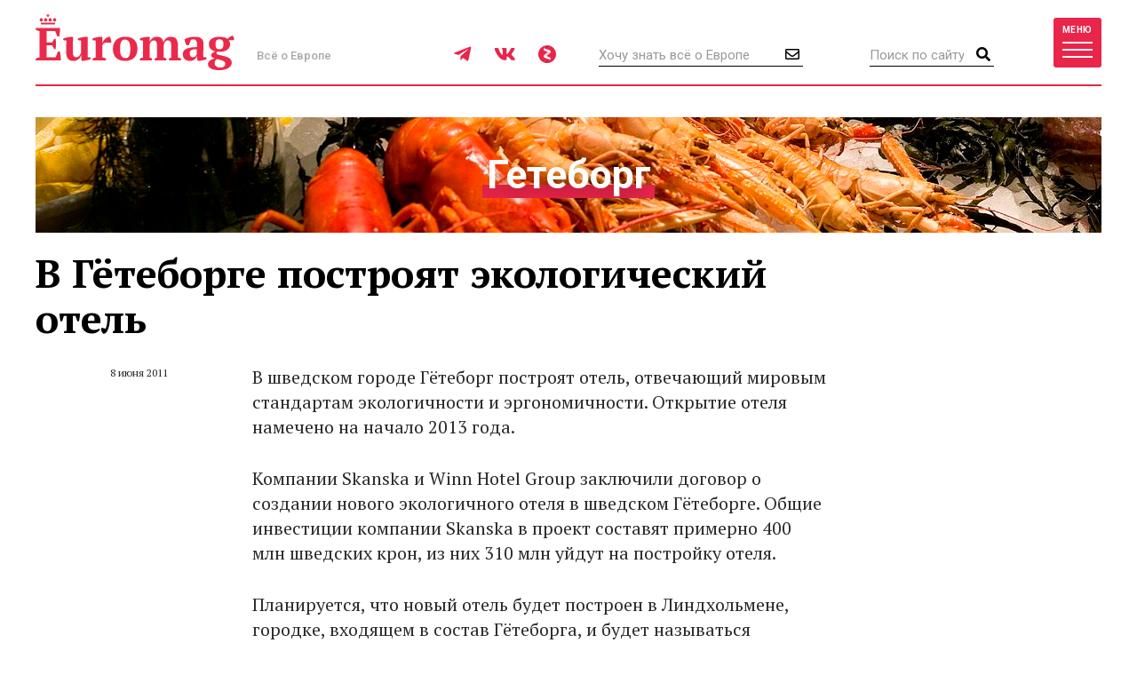

--- FILE ---
content_type: text/html; charset=UTF-8
request_url: https://www.euromag.ru/specprojects/gothenburg/v-gjoteborge-postrojat-ekologicheskij-otel/
body_size: 9502
content:
<!DOCTYPE html>
<html lang="ru" class="no-js">
<head>
	<meta charset="utf-8">
	<meta name="viewport" content="width=device-width, initial-scale=1, shrink-to-fit=no">
	<title>В Гётеборге построят экологический отель</title>
	<meta name="description" content="В шведском городе Гётеборг построят отель, отвечающий мировым стандартам экологичности и эргономичности. Открытие отеля намечено на начало 2013 года.">
	<meta name="theme-color" content="#EA2A4B">
	<link rel="image_src" href="https://www.euromag.ru/i/sharing.png">
	<meta property="og:image" content="https://www.euromag.ru/i/sharing.png">
	<meta property="og:image:url" content="https://www.euromag.ru/i/sharing.png">
	<meta property="og:image:width" content="600">
	<meta property="og:image:height" content="315">
	<meta property="og:title" content="В Гётеборге построят экологический отель">
	<meta property="og:description" content="В шведском городе Гётеборг построят отель, отвечающий мировым стандартам экологичности и эргономичности. Открытие отеля намечено на начало 2013 года.">
	<meta property="og:url" content="https://www.euromag.ru/specprojects/gothenburg/v-gjoteborge-postrojat-ekologicheskij-otel/">
	<meta property="og:type" content="website">
	<link rel="Shortcut Icon" type="image/x-icon" href="/favicon.ico">
	<link rel="amphtml" href="https://www.euromag.ru/amp/specprojects/gothenburg/v-gjoteborge-postrojat-ekologicheskij-otel/">
	<link href="/css/styles.min.css?399" rel="stylesheet">
	<link href="/css/temp.css?399" rel="stylesheet" type="text/css">
	<link rel="preconnect" href="https://fonts.gstatic.com">
	<link href="https://fonts.googleapis.com/css2?family=PT+Serif:ital,wght@0,400;0,700;1,400;1,700&family=Playfair+Display:wght@900&family=Roboto:wght@400;500;700&display=swap" rel="stylesheet">
	<script src="/js/modernizr.js"></script>
	<script src="/js/adriver.core.2.js"></script>
	<script type="text/javascript" src="https://vk.com/js/api/share.js?95"></script>
	<script type="text/javascript">
	var _gaq = _gaq || [];
	_gaq.push(['_setAccount', 'UA-16511279-1']);
	_gaq.push(['_trackPageview']);
	(function() {
	var ga = document.createElement('script'); ga.type = 'text/javascript'; ga.async = true;
	ga.src = ('https:' == document.location.protocol ? 'https://' : 'http://') + 'stats.g.doubleclick.net/dc.js';
	var s = document.getElementsByTagName('script')[0]; s.parentNode.insertBefore(ga, s);
	})();
	</script>
	<!-- Yandex.Metrika counter -->
	<script type="text/javascript">
	(function(m,e,t,r,i,k,a){m[i]=m[i]||function(){(m[i].a=m[i].a||[]).push(arguments)}; m[i].l=1*new Date();k=e.createElement(t),a=e.getElementsByTagName(t)[0],k.async=1,k.src=r,a.parentNode.insertBefore(k,a)}) (window, document, "script", "https://mc.yandex.ru/metrika/tag.js", "ym"); ym(1071732, "init", { clickmap:true, trackLinks:true, accurateTrackBounce:true, webvisor:true });
	</script>
	<!-- /Yandex.Metrika counter -->
	<!-- ADCM 7757-->
	<script>;(function(w,d,s,l,i){
	var config={
	id:i,
	layer:l,
	triggers: {
	catchRef: {
	enable: true,
	}
	}
	};
	var layer=[];
	w[l]=Array.isArray(w[l])?w[l]:[];
	layer.forEach(function(el) {w[l].push(el);});
	var f=d.getElementsByTagName(s)[0],j=d.createElement(s);j.async=true;j.src="https://tag.digitaltarget.ru/adcm.js";
	j.onload=function(){try{w.AmberData.adcm.addInstance(config)}catch(e){w.adcm.configure(config)}};f.parentNode.insertBefore(j,f);
	})(window, document, "script", "dataLayer", 7757);</script>
	<!-- End ADCM 7757-->
	<script>window.yaContextCb = window.yaContextCb || []</script>
	<script src="https://yandex.ru/ads/system/context.js" async></script>
	<script src="https://inplayer.ru/player/inplayer2.js"></script>
<style>
@media (max-width: 576px) {
  .b-article-header-content .title {
    font-size: 20px;
  }
  .b-pic-title {
      font-size: 12px;
  }
}
</style>
</head>
<body>
	<!-- Yandex.Metrika counter -->
	<noscript><div><img src="https://mc.yandex.ru/watch/1071732" style="position:absolute; left:-9999px;" alt="" /></div></noscript> 
	<!-- /Yandex.Metrika counter -->
	<!--LiveInternet counter--><script type="text/javascript"><!--
	new Image().src = "//counter.yadro.ru/hit?r"+
	escape(document.referrer)+((typeof(screen)=="undefined")?"":
	";s"+screen.width+"*"+screen.height+"*"+(screen.colorDepth?
	screen.colorDepth:screen.pixelDepth))+";u"+escape(document.URL)+
	";"+Math.random();//--></script><!--/LiveInternet-->
	<!-- Rating@Mail.ru counter -->
	<script type="text/javascript">//<![CDATA[
	var _tmr = _tmr || [];
	_tmr.push({id: "2408314", type: "pageView", start: (new Date()).getTime()});
	(function (d, w) {
	  var ts = d.createElement("script"); ts.type = "text/javascript"; ts.async = true;
	  ts.src = (d.location.protocol == "https:" ? "https:" : "http:") + "//top-fwz1.mail.ru/js/code.js";
	  var f = function () {var s = d.getElementsByTagName("script")[0]; s.parentNode.insertBefore(ts, s);};
	  if (w.opera == "[object Opera]") { d.addEventListener("DOMContentLoaded", f, false); } else { f(); }
	})(document, window);
	//]]></script><noscript><div style="position:absolute;left:-10000px;">
	<img src="//top-fwz1.mail.ru/counter?id=2408314;js=na" style="border:0;" height="1" width="1" alt="Рейтинг@Mail.ru" />
	</div></noscript>
	<!-- //Rating@Mail.ru counter -->
	<script type="text/javascript" async src="https://relap.io/v7/relap.js" data-relap-token="6BJroJIWmGWYMzYz"></script>
	<script src='https://news.gnezdo.ru/loader.js' async></script>
	<div style="height:0;">
		<script language="javascript">document.write("<img src=\"https://www.euromag.ru/views_counter/?id="+"10144"+"&class="+"news"+"&"+Math.random()+"\" width=\"0\" height=\"0\">");</script>
		<noscript><img src="https://www.euromag.ru/views_counter/?id=10144&class=news" width="0" height="0"></noscript>
	</div>


<div class="l-wrapper">
<div class="wrapper">
<header class="l-header">
	<nav class="b-navbar" id="navbar">
		<div class="container">
			<div class="b-navbar-header">
				<div class="b-navbar-logo">
					<a class="logo" href="/">Euromag</a>
				</div>
				<div class="b-navbar-motto">Всё о Европе</div>
				<ul class="b-navbar-socials">
					<li><a href="https://t.me/euromag_ru" target="_blank" rel="nofollow,noreferrer"><i class="fab fa-telegram-plane"></i></a></li>
					<li><a href="https://vk.com/euromag" target="_blank" rel="nofollow,noreferrer"><i class="fab fa-vk"></i></a></li>
					<li><a href="https://zen.yandex.ru/euromag.ru" target="_blank" rel="nofollow,noreferrer"><i class="icon-yandexzen"></i></a></li>
				</ul>
				<div class="b-navbar-form b-navbar-subscribe">
					<form action="/subscribe/store.html" class="js-ajax-form">
						<input type="email" name="email" class="form-control" placeholder="Хочу знать всё о Европе">
						<button type="submit" class="button"><i class="far fa-envelope"></i></button>
					</form>
				</div>
				<div class="b-navbar-form b-navbar-search">
					<form action="/search/">
						<input type="search" class="form-control" placeholder="Поиск по сайту" name="q">
						<button type="submit" class="button"><i class="fa fa-search"></i></button>
					</form>
				</div>
				<button type="button" class="btn navbar-toggler collapsed" data-toggle="collapse" data-target="#navigation">
					<span class="label hidden-xs">Меню</span>
					<span class="bars">
						<span class="icon-bar"></span>
						<span class="icon-bar"></span>
						<span class="icon-bar"></span>
					</span>
				</button>
				<div class="b-navbar-country">
					<button type="button" class="search-toggler"><i class="fa fa-search"></i></button>
				</div>
			</div>
			<div class="b-navbar-collapse collapse" id="navigation">
				<div class="b-navbar-nav">
					<ul class="list">
						<li>
							<a href="https://www.euromag.ru/specprojects/built-in-moscow/">Построено в Москве</a>
						</li>
						<li class="important">
							<a href="https://www.euromag.ru/specprojects/russpass-travels-central-russia/">RUSSPASS: Открываем Центральную Россию</a>
						</li>
						<li>
							<a href="/lifestyle/">Lifestyle</a>
						</li>
						<li>
							<a href="/tickets/">Билеты</a>
						</li>
						<li>
							<a href="/hotels/">Отели</a>
						</li>
						<li>
							<a href="/visas/">Визы</a>
						</li>
					</ul>
					<ul class="list">
						<li>
							<a href="/stat/">Рейтинги</a>
						</li>
						<li>
							<a href="/media/">Фото и видео</a>
						</li>
						<li>
							<a href="/events/">События</a>
						</li>
						<li>
							<a href="/economics/">Экономика</a>
						</li>
						<li>
							<a href="/politics/">Политика</a>
						</li>
						<li class="important">
							<a href="https://www.euromag.ru/contests">Конкурсы</a>
						</li>
					</ul>
					<ul class="list">
						<li>
							<a href="/realty/">Недвижимость</a>
						</li>
						<li class="important">
							<a href="https://www.euromag.ru/specprojects/looking-for-riesling/">В поисках рислинга</a>
						</li>
						<li class="important">
							<a href="https://www.euromag.ru/specprojects/best-in-czech/">#Лучшее в Чехии</a>
						</li>
						<li class="important">
							<a href="/specprojects/abkhazia/">Абхазия</a>
						</li>
						<li class="active">
							<a href="/specprojects/">И другие спецпроекты</a>
						</li>
					</ul>
				</div>
			</div>
		</div>
	</nav>
</header>
<main class="l-main">
	<div class="container">


<a href="/specprojects/gothenburg/">
	<div class="sp-header sp-header--intro">
		<img src="/storage/c/2011/05/25/1538236412_578612_40.jpg" alt="Гетеборг" title="Гетеборг" class="sp-header__image" />
		<div class="overlay"></div>
		<div class="sp-header__title">
			<span>Гетеборг</span>
		</div>
	</div>
</a>


<div class="b-article">
	<div class="b-col-container row">
		<div class="b-col b-col-md-660 b-col-lg-930">
			<h1 data-sin-layout="title">
				В Гётеборге построят экологический отель
			</h1>
			<div class="b-article-body">
				<div class="b-article-body-inner">
					<aside class="b-article-aside">
						<div class="b-article-author">
							<span data-sin-layout="date"> 8 июня 2011</span>
						</div>
					</aside>
					<p>В шведском городе Гётеборг построят отель, отвечающий мировым стандартам экологичности и эргономичности. Открытие отеля намечено на начало 2013 года.</>
					<p>
	Компании Skanska и Winn Hotel Group заключили договор о создании нового экологичного отеля в шведском Гётеборге. Общие инвестиции компании Skanska в проект составят примерно 400 млн шведских крон, из них 310 млн уйдут на постройку отеля.</p>
			<p>
	Планируется, что новый отель будет построен в Линдхольмене, городке, входящем в состав Гётеборга, и будет называться Radisson Blu Hotel. В отеле будет 266 номеров. Площадь территории гостиницы составит 12&nbsp;тыс. км. Здание нового отеля будет отвечать всем экологическим нормам.</p>
			<p>
	Проект отеля разработан в соответствии с золотым уровнем по классификации LEED (организация, устанавливающая стандарты экологичности и эргономичности), сообщат портал&nbsp;<a href="http://www.azobuild.com/news.asp?newsID=13964" target="_blank">azobuild</a>.</p>
			<p>
	Новое здание будет построено на берегу Норра-Элвстрандан (Norra &Auml;lvstranden). Skanska приступит к строительству в ближайшее время и планирует завершить работы в начале 2013 года.</p>
			<p>
	&nbsp;</p>
			<p>
	&nbsp;</p>
			

					</div>
			<div class="b-title">Читайте также</div>
			<ul class="b-related-list">
				<li><a href="/lifestyle/v-restoranah-rossii-projdet-jubilejnyj-festival-zavtrakov/" style="color: #040404">В ресторанах России пройдет юбилейный фестиваль завтраков BreakFest</a></li>
				<li><a href="/lifestyle/ekspert-rasskazala-chem-zanjatsja-na-novogodnih-prazdnikah-v/" style="color: #040404">Эксперт рассказала, чем заняться на новогодних праздниках в Анапе</a></li>
				<li><a href="/news/skonchalas-brizhit-bardo/" style="color: #040404">Скончалась Брижит Бардо</a></li>
			</ul>
			<ul class="b-article-themes-list">
				<li><a href="/tags/gjoteborg/"><span class="hash">#</span>Гётеборг</a></li>
				<li><a href="/tags/gostinicy/"><span class="hash">#</span>гостиницы</a></li>
				<li><a href="/tags/oteli/"><span class="hash">#</span>отели</a></li>
				<li><a href="/tags/otkrytie/"><span class="hash">#</span>открытие</a></li>
				<li><a href="/tags/sweden/"><span class="hash">#</span>Швеция</a></li>
				<li><a href="/tags/ekologija/"><span class="hash">#</span>экология</a></li>
			</ul>

			<div class="b-sharing b-article-sharing">
				<div class="b-sharing-inner">
					<div class="b-sharing-title">
						Share
					</div>
					<ul class="b-sharing-list">
						<li><a href="https://vk.com/share.php?url=https://www.euromag.ru/specprojects/gothenburg/v-gjoteborge-postrojat-ekologicheskij-otel/" rel="nofollow,noreferrer"><i class="fab fa-vk"></i></a></li>
						<li><a href="https://connect.ok.ru/offer?url=https://www.euromag.ru/specprojects/gothenburg/v-gjoteborge-postrojat-ekologicheskij-otel/&title=%D0%92+%D0%93%D1%91%D1%82%D0%B5%D0%B1%D0%BE%D1%80%D0%B3%D0%B5+%D0%BF%D0%BE%D1%81%D1%82%D1%80%D0%BE%D1%8F%D1%82+%D1%8D%D0%BA%D0%BE%D0%BB%D0%BE%D0%B3%D0%B8%D1%87%D0%B5%D1%81%D0%BA%D0%B8%D0%B9+%D0%BE%D1%82%D0%B5%D0%BB%D1%8C" rel="nofollow,noreferrer"><i class="fab fa-odnoklassniki"></i></a></li>
						<li><a href="https://telegram.me/share/url?url=https://www.euromag.ru/specprojects/gothenburg/v-gjoteborge-postrojat-ekologicheskij-otel/" rel="nofollow,noreferrer"><i class="fab fa-telegram-plane"></i></a></li>
					</ul>
					<a href="#comments" class="comments-link">0</a>
				</div>
			</div>

				</div>
			</div>
			<div class="b-comments b-article-comments" id="comments">
				<input type="hidden" id="doc-id" value="10144">
				<input type="hidden" id="doc-class" value="news">
				<input type="hidden" id="user-id" value="">
				<div class="b-title">Комментарии (<span class="js-comments-count">0</span>)</div>
				<div class="b-comment-body" id="new-comment-desc" style="display:none;">
					<a href="#" class="btn btn-default btn-reply js-new-comment-button">Написать комментарий</a>
				</div>
				<div id="new-comment" class="js-comment-answer">
				<form class="b-comments-form" id="comment-form">
					<input type="hidden" name="doc_id" value="10144">
					<input type="hidden" name="doc_class" value="news">
					<div class="form-group">
						<textarea class="form-control" rows="4" placeholder="Оставить комментарий" name="body"></textarea>
						<div id="new-comment-errors" style="display:none;"></div>
					</div>
					<div class="form-group">
						<button type="button" class="btn btn-primary btn-lg" onclick="return addComment(this);">Комментировать</button>
					</div>
				</form>

				</div>
				<div id="comments-list">

				</div>
			</div>

<div class="js-relap-anchor" data-relap-id="XXBwK8AB7Bft4-Pj"></div>


		</div>
	<div class="b-col b-col-md-240 visible-md visible-lg">

		<div class="b-sidebar">
			<div class="b-sidebar-title">Популярное</div>
			<div class="b-sidenews-container">
				<div class="b-sidenews-item b-sidenews-item__popular">
					<div class="b-sidenews-item-pic">
						<a href="/lifestyle/mramornoe-more/"><img src="/storage/c/2021/10/25/1639035870_040775_18.jpg" alt="Мраморное море" title="Мраморное море" width="73" height="73" /></a>
					</div>
					<div class="b-sidenews-item-content">
						<div class="b-sidenews-item-title">
							<a href="/lifestyle/mramornoe-more/">Мраморное море</a>
						</div>
					</div>
				</div>
				<div class="b-sidenews-item b-sidenews-item__popular">
					<div class="b-sidenews-item-pic">
						<a href="/lifestyle/vulkan-kljuchevskaja-sopka/"><img src="/storage/c/2022/01/28/1643381077_097751_23.jpg" alt="Вулкан Ключевская сопка" title="Вулкан Ключевская сопка" width="73" height="73" /></a>
					</div>
					<div class="b-sidenews-item-content">
						<div class="b-sidenews-item-title">
							<a href="/lifestyle/vulkan-kljuchevskaja-sopka/">Вулкан Ключевская сопка</a>
						</div>
					</div>
				</div>
				<div class="b-sidenews-item b-sidenews-item__popular">
					<div class="b-sidenews-item-pic">
						<a href="/lifestyle/tauerskij-most/"><img src="/storage/c/2021/04/15/1618486231_877634_44.jpg" alt="Тауэрский мост" title="Тауэрский мост" width="73" height="73" /></a>
					</div>
					<div class="b-sidenews-item-content">
						<div class="b-sidenews-item-title">
							<a href="/lifestyle/tauerskij-most/">Тауэрский мост</a>
						</div>
					</div>
				</div>
				<div class="b-sidenews-item b-sidenews-item__popular">
					<div class="b-sidenews-item-pic">
						<a href="/specprojects/literary-britain/10-sovremennyh-pisatelej-britanii/"><img src="/storage/c/2016/07/20/1708609637_678979_49.jpg" alt="10 современных писателей Британии" title="10 современных писателей Британии" width="73" height="73" /></a>
					</div>
					<div class="b-sidenews-item-content">
						<div class="b-sidenews-item-title">
							<a href="/specprojects/literary-britain/10-sovremennyh-pisatelej-britanii/">10 современных писателей Британии</a>
						</div>
					</div>
				</div>
				<div class="b-sidenews-item b-sidenews-item__popular">
					<div class="b-sidenews-item-pic">
						<a href="/politics/7-vechnyh-citat-klichko/"><img src="/storage/c/2020/11/10/1605016932_296609_36.jpg" alt="7 вечных цитат Кличко" title="7 вечных цитат Кличко" width="73" height="73" /></a>
					</div>
					<div class="b-sidenews-item-content">
						<div class="b-sidenews-item-title">
							<a href="/politics/7-vechnyh-citat-klichko/">7 вечных цитат Кличко</a>
						</div>
					</div>
				</div>
			</div>
		</div>


		<div class="b-sidebar b-sidebar-join">
			<img class="join-back" src="/storage/c/2018/09/19/1538049692_214411_18.jpg">
			<div class="b-sidebar-title">Где это?</div>
			<form class="b-join-form js-ajax-form" action="/subscribe/store.html">
				<input type="email" class="form-control" placeholder="Ваш e-mail" name="email">
				<button type="submit" class="btn btn-primary btn-block">Хочу узнать</button>
			</form>
		</div>

	</div>
	</div>
</div>
</div>
<div class="b-related">
	<div class="container">
		<div class="b-related-title">Читайте также</div>
		<div id="more-materials">
		<div class="b-col-container row">
			<div class="b-col b-col-xs-half b-col-sm-315 b-col-md-585">
				<div class="b-news-item b-news-item__large">
					<a href="/lifestyle/rybnyj-hram-shvecii/" class="b-news-item-link">
						<div class="b-news-item-pic">
							<div class="img-loader img-intrinsic img-intrinsic-585x380">
								<img src="/storage/c/2011/06/07/1537463632_065453_19.jpg" alt="&quot;Рыбный храм&quot; Швеции" title="&quot;Рыбный храм&quot; Швеции" />
								<div class="overlay"></div>
							</div>
						</div>
						<div class="b-news-item-content">
							<div class="b-news-item-title">&quot;Рыбный храм&quot; Швеции</div>
						</div>
					</a>
				</div>
			</div>
			<div class="b-col b-col-xs-half b-col-sm-315 b-col-md-315">
				<div class="b-news-item b-news-item__classic centered">
					<div class="b-news-item-pic">
						<div class="img-loader img-intrinsic img-intrinsic-315x270">
							<a href="/contests/konkurs-volshebnyj-gjoteborg/"><img src="/storage/c/2011/05/31/1537463820_522566_71.jpg" alt="Конкурс &quot;Волшебный Гётеборг&quot;" title="Конкурс &quot;Волшебный Гётеборг&quot;" /></a>
						</div>
					</div>
					<div class="b-news-item-content">
						<div class="b-news-item-title">
							<a href="/contests/konkurs-volshebnyj-gjoteborg/">Конкурс &quot;Волшебный Гётеборг&quot;</a>
						</div>
					</div>
				</div>
			</div>
			<div class="b-col b-col-lg-240 visible-lg visible-xs">
				<div class="b-news-item b-news-item__classic centered">
					<div class="b-news-item-pic">
						<div class="img-loader img-intrinsic img-intrinsic-240x220">
							<a href="/specprojects/gothenburg/artisty-opery-i-simfonicheskij-orkestr-provedut-besplatnyj-koncert/"></a>
						</div>
					</div>
					<div class="b-news-item-content">
						<div class="b-news-item-title">
							<a href="/specprojects/gothenburg/artisty-opery-i-simfonicheskij-orkestr-provedut-besplatnyj-koncert/">Артисты оперы и симфонический оркестр проведут бесплатный концерт</a>
						</div>
					</div>
				</div>
			</div>
		</div>
		<hr>
		<div class="b-col-container row">
			<div class="b-col b-col-lg-240 visible-lg visible-xs">
				<div class="b-news-item b-news-item__classic centered">
					<div class="b-news-item-pic">
						<div class="img-loader img-intrinsic img-intrinsic-240x220">
							<a href="/specprojects/gothenburg/skazka-dlja-detej-i-vzroslyh/"><img src="/storage/c/2011/05/26/1537463979_481014_85.jpg" alt="Сказка для детей и взрослых" title="Сказка для детей и взрослых" /></a>
						</div>
					</div>
					<div class="b-news-item-content">
						<div class="b-news-item-title">
							<a href="/specprojects/gothenburg/skazka-dlja-detej-i-vzroslyh/">Сказка для детей и взрослых</a>
						</div>
					</div>
				</div>
			</div>
			<div class="b-col b-col-xs-half b-col-sm-315 b-col-md-585">
				<div class="b-news-item b-news-item__large">
					<a href="/specprojects/gothenburg/nazvanie-restorana-pridumajut-sami-posetiteli/" class="b-news-item-link">
						<div class="b-news-item-pic">
							<div class="img-loader img-intrinsic img-intrinsic-585x380">
								
								<div class="overlay"></div>
							</div>
						</div>
						<div class="b-news-item-content">
							<div class="b-news-item-title">Название ресторана придумают сами посетители</div>
						</div>
					</a>
				</div>
			</div>
			<div class="b-col b-col-xs-half b-col-sm-315 b-col-md-315">
				<div class="b-news-item b-news-item__classic centered">
					<div class="b-news-item-pic">
						<div class="img-loader img-intrinsic img-intrinsic-315x270">
							<a href="/specprojects/gothenburg/chto-posmotret-v-gjoteborge/"><img src="/storage/c/2011/05/30/1537463872_893379_18.jpg" alt="Что посмотреть в Гётеборге" title="Что посмотреть в Гётеборге" /></a>
						</div>
					</div>
					<div class="b-news-item-content">
						<div class="b-news-item-title">
							<a href="/specprojects/gothenburg/chto-posmotret-v-gjoteborge/">Что посмотреть в Гётеборге</a>
						</div>
					</div>
				</div>
			</div>
		</div>

		</div>
		<div class="b-col-container row">
			<div class="b-col b-col-md-585 b-col-lg-offset-240">
				<div class="b-news-more">
					<a href="#" data-container-id="more-materials" data-doc-id="10144" data-last-element-id="9867" data-url="/ajax/more/read-more.html" class="btn btn-more-sh btn-block btn-lg js-more-materials">Показать ещё</a>
				</div>
			</div>
		</div>
	</div>


	</div>
</main>
</div>
<footer class="l-footer">
	<div class="container">
		<div class="b-footer-main">
			<div class="b-foot-logo">
				<a href="/"><img src="/i/logo-w.svg" alt=""></a>
			</div>
			<ul class="b-foot-menu">
				<li><a href="/about/">О проекте</a></li>
				<li><a href="/contacts/">Контакты</a></li>
				<li><a href="/advertising/">Реклама</a></li>
				<li><a href="/partners/">Партнеры</a></li>
				<li><a href="/editoring/">Редакция</a></li>
			</ul>
			<ul class="b-foot-socials">
				<li><a href="https://t.me/euromag_ru" target="_blank" rel="nofollow,noreferrer"><i class="fab fa-telegram-plane"></i></a></li>
				<li><a href="https://vk.com/euromag" target="_blank" rel="nofollow,noreferrer"><i class="fab fa-vk"></i></a></li>
				<li><a href="https://zen.yandex.ru/euromag.ru" target="_blank" rel="nofollow,noreferrer"><i class="icon-yandexzen"></i></a></li>
			</ul>
		</div>
		<div class="b-footer-mid">
			<ul class="b-foot-tags">
				<li><a href="/tags/rozhdestvo/"><span class="hash">#</span>Рождество</a></li>
				<li><a href="/tags/france/"><span class="hash">#</span>Франция</a></li>
				<li><a href="/tags/dostoprimechatelnosti-karachaevo-cherkesii/"><span class="hash">#</span>Достопримечательности Карачаево-Черкесии</a></li>
				<li><a href="/tags/russia/"><span class="hash">#</span>Россия</a></li>
				<li><a href="/tags/samye-krasivye-mesta-karachaevo-cherkesii/"><span class="hash">#</span>Самые красивые места Карачаево-Черкесии</a></li>
			</ul>
		</div>
		<div class="b-footer-foot">
			<div class="b-copyright">
				© 2026 Euromag.ru
				<span class="age-sign">18+</span>
			</div>
			<ul class="b-counters">
				<li>
					<a href="/privacy-policy/">Политика конфиденциальности</a>
<!--noindex-->
<span id="top100counter"></span>
<script type="text/javascript">
	var _top100q = _top100q || [];
	_top100q.push(["setAccount", "2222239"]);
	_top100q.push(["trackPageviewByLogo", document.getElementById("top100counter")]);
	(function(){
		var top100 = document.createElement("script"); top100.type = "text/javascript";
		top100.async = true;
		top100.src = ("https:" == document.location.protocol ? "https:" : "http:") + "//st.top100.ru/top100/top100.js";
		var s = document.getElementsByTagName("script")[0]; s.parentNode.insertBefore(top100, s);
	})();
</script>
<!--/noindex-->
				</li>
			</ul>
			<div class="b-contacts">
				Вопросы и предложения: <a href="mailto:sp@euromag.ru">sp@euromag.ru</a>
			</div>
		</div>
	</div>
</footer>
<div class="b-subscribe b-subscribe__out">
	<img src="/storage/c/2018/09/19/1537304611_542591_62.jpg" alt="Что попробовать на улицах Стамбула?" title="Что попробовать на улицах Стамбула?" class="subscribe-back" />
	<div class="container">
		<div class="b-subscribe-container">
			<div class="b-subscribe-title">Что попробовать на улицах Стамбула?</div>
			<form class="b-subscribe-form js-ajax-form" action="/subscribe/store.html">
				<input type="email" name="email" class="form-control" placeholder="Ваш E-mail">
				<button type="submit" class="btn btn-primary">Хочу узнать</button>
			</form>
		</div>
	</div>
</div>
</div>
<div id="ad-fix">
    <div class="ad-fix-wrapper">
        <div class="ad-fix-block">
<!-- Yandex.RTB -->
<!-- Yandex.RTB R-A-1325782-1 -->
<div id="yandex_rtb_R-A-1325782-1"></div>
<script>window.yaContextCb.push(()=>{
  Ya.Context.AdvManager.render({
    renderTo: 'yandex_rtb_R-A-1325782-1',
    blockId: 'R-A-1325782-1'
  })
})</script>
        </div>
        <span class="ad-fix-close"></span>
    </div>
</div>

<div id="modal-container"></div>
<script src="/js/libs.min.js?2"></script>
<script src="/js/js.cookie-2.1.3.min.js"></script>
<script src="/js/jquery.fileupload.min.js"></script>
<script src="/js/common.js?399"></script>
<!--[if lte IE 8]>
	<script src="/js/respond.min.js"></script>
<![endif]-->
<script src="/js/specprojects.js?399"></script>
<!--noindex-->
<script language="javascript">
netlog_js="1.0";
netlog_r=""+Math.random()+"&s=9904&im=105&r="+escape(document.referrer)+"&pg="+
escape(window.location.href);
document.cookie="netlog=1; path=/"; netlog_r+="&c="+(document.cookie?"Y":"N");
</script>
<script language="javascript1.1">
netlog_js="1.1";netlog_r+="&j="+(navigator.javaEnabled()?"Y":"N")</script>
<script language="javascript1.2">
netlog_js="1.2";
netlog_r+="&wh="+screen.width+'x'+screen.height+"&px="+
(((navigator.appName.substring(0,3)=="Mic"))?
screen.colorDepth:screen.pixelDepth)</script>
<script language="javascript1.3">netlog_js="1.3"</script>
<script language="javascript">netlog_r+="&js="+netlog_js;
document.write("<img "+" src='https://click.topturizm.ru/count.php?"+
netlog_r+"&' border=0 width=1 height=1 style='position:absolute; left:-9999px;'>")</script>
<noscript><img src="https://click.topturizm.ru/count.php?s=9904&im=105" border=0 
width="1" height="1" style="position:absolute; left:-9999px;" alt=""></noscript>
<!--/noindex-->
</body>
</html>





--- FILE ---
content_type: text/css
request_url: https://www.euromag.ru/css/styles.min.css?399
body_size: 47480
content:
@font-face{font-family:'PT Serif';font-style:italic;font-weight:400;src:local('PT Serif Italic'),local('PTSerif-Italic'),url(https://fonts.gstatic.com/s/ptserif/v11/EJRTQgYoZZY2vCFuvAFT_rm1dw.ttf) format('truetype')}@font-face{font-family:'PT Serif';font-style:italic;font-weight:700;src:local('PT Serif Bold Italic'),local('PTSerif-BoldItalic'),url(https://fonts.gstatic.com/s/ptserif/v11/EJRQQgYoZZY2vCFuvAFT9gaQZy3fpQ.ttf) format('truetype')}@font-face{font-family:'PT Serif';font-style:normal;font-weight:400;src:local('PT Serif'),local('PTSerif-Regular'),url(https://fonts.gstatic.com/s/ptserif/v11/EJRVQgYoZZY2vCFuvAFSzro.ttf) format('truetype')}@font-face{font-family:'PT Serif';font-style:normal;font-weight:700;src:local('PT Serif Bold'),local('PTSerif-Bold'),url(https://fonts.gstatic.com/s/ptserif/v11/EJRSQgYoZZY2vCFuvAnt66qWVy4.ttf) format('truetype')}@font-face{font-family:'Playfair Display';font-style:normal;font-weight:900;src:local('Playfair Display Black'),local('PlayfairDisplay-Black'),url(https://fonts.gstatic.com/s/playfairdisplay/v18/nuFlD-vYSZviVYUb_rj3ij__anPXBb__lWoe4w.ttf) format('truetype')}@font-face{font-family:Roboto;font-style:normal;font-weight:400;src:local('Roboto'),local('Roboto-Regular'),url(https://fonts.gstatic.com/s/roboto/v20/KFOmCnqEu92Fr1Mu5mxP.ttf) format('truetype')}@font-face{font-family:Roboto;font-style:normal;font-weight:500;src:local('Roboto Medium'),local('Roboto-Medium'),url(https://fonts.gstatic.com/s/roboto/v20/KFOlCnqEu92Fr1MmEU9fABc9.ttf) format('truetype')}@font-face{font-family:Roboto;font-style:normal;font-weight:700;src:local('Roboto Bold'),local('Roboto-Bold'),url(https://fonts.gstatic.com/s/roboto/v20/KFOlCnqEu92Fr1MmWUlfABc9.ttf) format('truetype')}@font-face{font-family:Corbel;src:url(../fonts/corbel-bold-webfont.woff2) format('woff2') url(../fonts/corbel-bold-webfont.woff) format('woff');font-weight:700;font-style:normal}@font-face{font-family:Futura;src:url(../fonts/futura-demi-webfont.woff2) format('woff2'),url(../fonts/futura-demi-webfont.woff) format('woff');font-weight:600;font-style:normal}html{font-family:sans-serif;-ms-text-size-adjust:100%;-webkit-text-size-adjust:100%}body{margin:0}article,aside,details,figcaption,figure,footer,header,hgroup,main,menu,nav,section,summary{display:block}audio,canvas,progress,video{display:inline-block;vertical-align:baseline}audio:not([controls]){display:none;height:0}[hidden],template{display:none}a{background-color:transparent}a:active,a:hover{outline:0}abbr[title]{border-bottom:1px dotted}b,strong{font-weight:700}dfn{font-style:italic}h1{font-size:2em;margin:.67em 0}mark{background:#ff0;color:#000}small{font-size:80%}sub,sup{font-size:75%;line-height:0;position:relative;vertical-align:baseline}sup{top:-.5em}sub{bottom:-.25em}img{border:0}svg:not(:root){overflow:hidden}figure{margin:1em 40px}hr{box-sizing:content-box;height:0}pre{overflow:auto}code,kbd,pre,samp{font-family:monospace,monospace;font-size:1em}button,input,optgroup,select,textarea{color:inherit;font:inherit;margin:0}button{overflow:visible}button,select{text-transform:none}button,html input[type=button],input[type=reset],input[type=submit]{-webkit-appearance:button;cursor:pointer}button[disabled],html input[disabled]{cursor:default}button::-moz-focus-inner,input::-moz-focus-inner{border:0;padding:0}input{line-height:normal}input[type=checkbox],input[type=radio]{box-sizing:border-box;padding:0}input[type=number]::-webkit-inner-spin-button,input[type=number]::-webkit-outer-spin-button{height:auto}input[type=search]{-webkit-appearance:textfield;box-sizing:content-box}input[type=search]::-webkit-search-cancel-button,input[type=search]::-webkit-search-decoration{-webkit-appearance:none}fieldset{border:1px solid silver;margin:0 2px;padding:.35em .625em .75em}legend{border:0;padding:0}textarea{overflow:auto}optgroup{font-weight:700}table{border-collapse:collapse;border-spacing:0}td,th{padding:0}/*! Source: https://github.com/h5bp/html5-boilerplate/blob/master/src/css/main.css */@media print{*,:after,:before{background:0 0!important;color:#000!important;box-shadow:none!important;text-shadow:none!important}a,a:visited{text-decoration:underline}a[href]:after{content:" (" attr(href) ")"}abbr[title]:after{content:" (" attr(title) ")"}a[href^="#"]:after,a[href^="javascript:"]:after{content:""}blockquote,pre{border:1px solid #999;page-break-inside:avoid}thead{display:table-header-group}img,tr{page-break-inside:avoid}img{max-width:100%!important}h2,h3,p{orphans:3;widows:3}h2,h3{page-break-after:avoid}.navbar{display:none}.btn>.caret,.dropup>.btn>.caret{border-top-color:#000!important}.label{border:1px solid #000}.table{border-collapse:collapse!important}.table td,.table th{background-color:#fff!important}.table-bordered td,.table-bordered th{border:1px solid #ddd!important}}*{box-sizing:border-box}:after,:before{box-sizing:border-box}html{font-size:10px;-webkit-tap-highlight-color:transparent}body{font-family:Roboto,Helvetica,Arial,sans-serif;font-size:14px;line-height:1.35;color:#2a2a2a;background-color:#fff}button,input,select,textarea{font-family:inherit;font-size:inherit;line-height:inherit}a{color:#2a2a2a;text-decoration:none}a:focus,a:hover{color:#040404;text-decoration:underline}a:focus{outline:5px auto -webkit-focus-ring-color;outline-offset:-2px}figure{margin:0}img{vertical-align:middle}.img-responsive{display:block;max-width:100%;height:auto}.img-rounded{border-radius:6px}.img-thumbnail{padding:4px;line-height:1.35;background-color:#fff;border:1px solid #ddd;border-radius:4px;transition:all .2s ease-in-out;display:inline-block;max-width:100%;height:auto}.img-circle{border-radius:50%}hr{margin-top:18px;margin-bottom:18px;border:0;border-top:1px solid rgba(151,151,151,.5)}.sr-only{position:absolute;width:1px;height:1px;margin:-1px;padding:0;overflow:hidden;clip:rect(0,0,0,0);border:0}.sr-only-focusable:active,.sr-only-focusable:focus{position:static;width:auto;height:auto;margin:0;overflow:visible;clip:auto}[role=button]{cursor:pointer}.h1,.h2,.h3,.h4,.h5,.h6,h1,h2,h3,h4,h5,h6{font-family:"PT Serif","Times New Roman",Times,serif;font-weight:700;line-height:1.15;color:#000}.h1 .small,.h1 small,.h2 .small,.h2 small,.h3 .small,.h3 small,.h4 .small,.h4 small,.h5 .small,.h5 small,.h6 .small,.h6 small,h1 .small,h1 small,h2 .small,h2 small,h3 .small,h3 small,h4 .small,h4 small,h5 .small,h5 small,h6 .small,h6 small{font-weight:400;line-height:1;color:#777}.h1,.h2,.h3,h1,h2,h3{margin-top:18px;margin-bottom:9px}.h1 .small,.h1 small,.h2 .small,.h2 small,.h3 .small,.h3 small,h1 .small,h1 small,h2 .small,h2 small,h3 .small,h3 small{font-size:65%}.h4,.h5,.h6,h4,h5,h6{margin-top:9px;margin-bottom:9px}.h4 .small,.h4 small,.h5 .small,.h5 small,.h6 .small,.h6 small,h4 .small,h4 small,h5 .small,h5 small,h6 .small,h6 small{font-size:75%}.h1,h1{font-size:36px}.h2,h2{font-size:30px}.h3,h3{font-size:24px}.h4,h4{font-size:18px}.h5,h5{font-size:14px}.h6,h6{font-size:12px}p{margin:0 0 9px}.lead{margin-bottom:18px;font-size:16px;font-weight:300;line-height:1.4}@media (min-width:768px){.lead{font-size:21px}}.small,small{font-size:85%}.mark,mark{background-color:#fcf8e3;padding:.2em}.text-left{text-align:left}.text-right{text-align:right}.text-center{text-align:center}.text-justify{text-align:justify}.text-nowrap{white-space:nowrap}.text-lowercase{text-transform:lowercase}.text-uppercase{text-transform:uppercase}.text-capitalize{text-transform:capitalize}.text-muted{color:#777}.text-primary{color:#E9254A}a.text-primary:focus,a.text-primary:hover{color:#c71436}.text-success{color:#3c763d}a.text-success:focus,a.text-success:hover{color:#2b542c}.text-info{color:#31708f}a.text-info:focus,a.text-info:hover{color:#245269}.text-warning{color:#8a6d3b}a.text-warning:focus,a.text-warning:hover{color:#66512c}.text-danger{color:#a94442}a.text-danger:focus,a.text-danger:hover{color:#843534}.bg-primary{color:#fff;background-color:#E9254A}a.bg-primary:focus,a.bg-primary:hover{background-color:#c71436}.bg-success{background-color:#dff0d8}a.bg-success:focus,a.bg-success:hover{background-color:#c1e2b3}.bg-info{background-color:#d9edf7}a.bg-info:focus,a.bg-info:hover{background-color:#afd9ee}.bg-warning{background-color:#fcf8e3}a.bg-warning:focus,a.bg-warning:hover{background-color:#f7ecb5}.bg-danger{background-color:#f2dede}a.bg-danger:focus,a.bg-danger:hover{background-color:#e4b9b9}.page-header{padding-bottom:8px;margin:36px 0 18px;border-bottom:1px solid #eee}ol,ul{margin-top:0;margin-bottom:9px}ol ol,ol ul,ul ol,ul ul{margin-bottom:0}.list-unstyled{padding-left:0;list-style:none}.list-inline{padding-left:0;list-style:none;margin-left:-5px}.list-inline>li{display:inline-block;padding-left:5px;padding-right:5px}dl{margin-top:0;margin-bottom:18px}dd,dt{line-height:1.35}dt{font-weight:700}dd{margin-left:0}@media (min-width:992px){.dl-horizontal dt{float:left;width:160px;clear:left;text-align:right;overflow:hidden;text-overflow:ellipsis;white-space:nowrap}.dl-horizontal dd{margin-left:180px}}abbr[data-original-title],abbr[title]{cursor:help;border-bottom:1px dotted #777}.initialism{font-size:90%;text-transform:uppercase}blockquote{padding:9px 18px;margin:0 0 18px;font-size:17.5px;border-left:5px solid #eee}blockquote ol:last-child,blockquote p:last-child,blockquote ul:last-child{margin-bottom:0}blockquote .small,blockquote footer,blockquote small{display:block;font-size:80%;line-height:1.35;color:#777}blockquote .small:before,blockquote footer:before,blockquote small:before{content:'\2014 \00A0'}.blockquote-reverse,blockquote.pull-right{padding-right:15px;padding-left:0;border-right:5px solid #eee;border-left:0;text-align:right}.blockquote-reverse .small:before,.blockquote-reverse footer:before,.blockquote-reverse small:before,blockquote.pull-right .small:before,blockquote.pull-right footer:before,blockquote.pull-right small:before{content:''}.blockquote-reverse .small:after,.blockquote-reverse footer:after,.blockquote-reverse small:after,blockquote.pull-right .small:after,blockquote.pull-right footer:after,blockquote.pull-right small:after{content:'\00A0 \2014'}address{margin-bottom:18px;font-style:normal;line-height:1.35}.container{margin-right:auto;margin-left:auto;padding-left:15px;padding-right:15px}@media (min-width:768px){.container{width:750px}}@media (min-width:992px){.container{width:960px}}@media (min-width:1260px){.container{width:1230px}}.container-fluid{margin-right:auto;margin-left:auto;padding-left:15px;padding-right:15px}.row{display:flex;flex-wrap:wrap;margin-left:-15px;margin-right:-15px}.col-lg-1,.col-lg-10,.col-lg-11,.col-lg-12,.col-lg-2,.col-lg-3,.col-lg-4,.col-lg-5,.col-lg-6,.col-lg-7,.col-lg-8,.col-lg-9,.col-md-1,.col-md-10,.col-md-11,.col-md-12,.col-md-2,.col-md-3,.col-md-4,.col-md-5,.col-md-6,.col-md-7,.col-md-8,.col-md-9,.col-sm-1,.col-sm-10,.col-sm-11,.col-sm-12,.col-sm-2,.col-sm-3,.col-sm-4,.col-sm-5,.col-sm-6,.col-sm-7,.col-sm-8,.col-sm-9,.col-xs-1,.col-xs-10,.col-xs-11,.col-xs-12,.col-xs-2,.col-xs-3,.col-xs-4,.col-xs-5,.col-xs-6,.col-xs-7,.col-xs-8,.col-xs-9{flex-basis:100%;position:relative;min-height:1px;padding-left:15px;padding-right:15px}@media (min-width:576px){.col-xs-12{flex-basis:100%;width:100%}.col-xs-11{flex-basis:91.66666667%;width:91.66666667%}.col-xs-10{flex-basis:83.33333333%;width:83.33333333%}.col-xs-9{flex-basis:75%;width:75%}.col-xs-8{flex-basis:66.66666667%;width:66.66666667%}.col-xs-7{flex-basis:58.33333333%;width:58.33333333%}.col-xs-6{flex-basis:50%;width:50%}.col-xs-5{flex-basis:41.66666667%;width:41.66666667%}.col-xs-4{flex-basis:33.33333333%;width:33.33333333%}.col-xs-3{flex-basis:25%;width:25%}.col-xs-2{flex-basis:16.66666667%;width:16.66666667%}.col-xs-1{flex-basis:8.33333333%;width:8.33333333%}.col-xs-pull-12{right:100%}.col-xs-pull-11{right:91.66666667%}.col-xs-pull-10{right:83.33333333%}.col-xs-pull-9{right:75%}.col-xs-pull-8{right:66.66666667%}.col-xs-pull-7{right:58.33333333%}.col-xs-pull-6{right:50%}.col-xs-pull-5{right:41.66666667%}.col-xs-pull-4{right:33.33333333%}.col-xs-pull-3{right:25%}.col-xs-pull-2{right:16.66666667%}.col-xs-pull-1{right:8.33333333%}.col-xs-pull-0{right:auto}.col-xs-push-12{left:100%}.col-xs-push-11{left:91.66666667%}.col-xs-push-10{left:83.33333333%}.col-xs-push-9{left:75%}.col-xs-push-8{left:66.66666667%}.col-xs-push-7{left:58.33333333%}.col-xs-push-6{left:50%}.col-xs-push-5{left:41.66666667%}.col-xs-push-4{left:33.33333333%}.col-xs-push-3{left:25%}.col-xs-push-2{left:16.66666667%}.col-xs-push-1{left:8.33333333%}.col-xs-push-0{left:auto}.col-xs-offset-12{margin-left:100%}.col-xs-offset-11{margin-left:91.66666667%}.col-xs-offset-10{margin-left:83.33333333%}.col-xs-offset-9{margin-left:75%}.col-xs-offset-8{margin-left:66.66666667%}.col-xs-offset-7{margin-left:58.33333333%}.col-xs-offset-6{margin-left:50%}.col-xs-offset-5{margin-left:41.66666667%}.col-xs-offset-4{margin-left:33.33333333%}.col-xs-offset-3{margin-left:25%}.col-xs-offset-2{margin-left:16.66666667%}.col-xs-offset-1{margin-left:8.33333333%}.col-xs-offset-0{margin-left:0}}@media (min-width:768px){.col-sm-12{flex-basis:100%;width:100%}.col-sm-11{flex-basis:91.66666667%;width:91.66666667%}.col-sm-10{flex-basis:83.33333333%;width:83.33333333%}.col-sm-9{flex-basis:75%;width:75%}.col-sm-8{flex-basis:66.66666667%;width:66.66666667%}.col-sm-7{flex-basis:58.33333333%;width:58.33333333%}.col-sm-6{flex-basis:50%;width:50%}.col-sm-5{flex-basis:41.66666667%;width:41.66666667%}.col-sm-4{flex-basis:33.33333333%;width:33.33333333%}.col-sm-3{flex-basis:25%;width:25%}.col-sm-2{flex-basis:16.66666667%;width:16.66666667%}.col-sm-1{flex-basis:8.33333333%;width:8.33333333%}.col-sm-pull-12{right:100%}.col-sm-pull-11{right:91.66666667%}.col-sm-pull-10{right:83.33333333%}.col-sm-pull-9{right:75%}.col-sm-pull-8{right:66.66666667%}.col-sm-pull-7{right:58.33333333%}.col-sm-pull-6{right:50%}.col-sm-pull-5{right:41.66666667%}.col-sm-pull-4{right:33.33333333%}.col-sm-pull-3{right:25%}.col-sm-pull-2{right:16.66666667%}.col-sm-pull-1{right:8.33333333%}.col-sm-pull-0{right:auto}.col-sm-push-12{left:100%}.col-sm-push-11{left:91.66666667%}.col-sm-push-10{left:83.33333333%}.col-sm-push-9{left:75%}.col-sm-push-8{left:66.66666667%}.col-sm-push-7{left:58.33333333%}.col-sm-push-6{left:50%}.col-sm-push-5{left:41.66666667%}.col-sm-push-4{left:33.33333333%}.col-sm-push-3{left:25%}.col-sm-push-2{left:16.66666667%}.col-sm-push-1{left:8.33333333%}.col-sm-push-0{left:auto}.col-sm-offset-12{margin-left:100%}.col-sm-offset-11{margin-left:91.66666667%}.col-sm-offset-10{margin-left:83.33333333%}.col-sm-offset-9{margin-left:75%}.col-sm-offset-8{margin-left:66.66666667%}.col-sm-offset-7{margin-left:58.33333333%}.col-sm-offset-6{margin-left:50%}.col-sm-offset-5{margin-left:41.66666667%}.col-sm-offset-4{margin-left:33.33333333%}.col-sm-offset-3{margin-left:25%}.col-sm-offset-2{margin-left:16.66666667%}.col-sm-offset-1{margin-left:8.33333333%}.col-sm-offset-0{margin-left:0}}@media (min-width:992px){.col-md-12{flex-basis:100%;width:100%}.col-md-11{flex-basis:91.66666667%;width:91.66666667%}.col-md-10{flex-basis:83.33333333%;width:83.33333333%}.col-md-9{flex-basis:75%;width:75%}.col-md-8{flex-basis:66.66666667%;width:66.66666667%}.col-md-7{flex-basis:58.33333333%;width:58.33333333%}.col-md-6{flex-basis:50%;width:50%}.col-md-5{flex-basis:41.66666667%;width:41.66666667%}.col-md-4{flex-basis:33.33333333%;width:33.33333333%}.col-md-3{flex-basis:25%;width:25%}.col-md-2{flex-basis:16.66666667%;width:16.66666667%}.col-md-1{flex-basis:8.33333333%;width:8.33333333%}.col-md-pull-12{right:100%}.col-md-pull-11{right:91.66666667%}.col-md-pull-10{right:83.33333333%}.col-md-pull-9{right:75%}.col-md-pull-8{right:66.66666667%}.col-md-pull-7{right:58.33333333%}.col-md-pull-6{right:50%}.col-md-pull-5{right:41.66666667%}.col-md-pull-4{right:33.33333333%}.col-md-pull-3{right:25%}.col-md-pull-2{right:16.66666667%}.col-md-pull-1{right:8.33333333%}.col-md-pull-0{right:auto}.col-md-push-12{left:100%}.col-md-push-11{left:91.66666667%}.col-md-push-10{left:83.33333333%}.col-md-push-9{left:75%}.col-md-push-8{left:66.66666667%}.col-md-push-7{left:58.33333333%}.col-md-push-6{left:50%}.col-md-push-5{left:41.66666667%}.col-md-push-4{left:33.33333333%}.col-md-push-3{left:25%}.col-md-push-2{left:16.66666667%}.col-md-push-1{left:8.33333333%}.col-md-push-0{left:auto}.col-md-offset-12{margin-left:100%}.col-md-offset-11{margin-left:91.66666667%}.col-md-offset-10{margin-left:83.33333333%}.col-md-offset-9{margin-left:75%}.col-md-offset-8{margin-left:66.66666667%}.col-md-offset-7{margin-left:58.33333333%}.col-md-offset-6{margin-left:50%}.col-md-offset-5{margin-left:41.66666667%}.col-md-offset-4{margin-left:33.33333333%}.col-md-offset-3{margin-left:25%}.col-md-offset-2{margin-left:16.66666667%}.col-md-offset-1{margin-left:8.33333333%}.col-md-offset-0{margin-left:0}}@media (min-width:1260px){.col-lg-12{flex-basis:100%;width:100%}.col-lg-11{flex-basis:91.66666667%;width:91.66666667%}.col-lg-10{flex-basis:83.33333333%;width:83.33333333%}.col-lg-9{flex-basis:75%;width:75%}.col-lg-8{flex-basis:66.66666667%;width:66.66666667%}.col-lg-7{flex-basis:58.33333333%;width:58.33333333%}.col-lg-6{flex-basis:50%;width:50%}.col-lg-5{flex-basis:41.66666667%;width:41.66666667%}.col-lg-4{flex-basis:33.33333333%;width:33.33333333%}.col-lg-3{flex-basis:25%;width:25%}.col-lg-2{flex-basis:16.66666667%;width:16.66666667%}.col-lg-1{flex-basis:8.33333333%;width:8.33333333%}.col-lg-pull-12{right:100%}.col-lg-pull-11{right:91.66666667%}.col-lg-pull-10{right:83.33333333%}.col-lg-pull-9{right:75%}.col-lg-pull-8{right:66.66666667%}.col-lg-pull-7{right:58.33333333%}.col-lg-pull-6{right:50%}.col-lg-pull-5{right:41.66666667%}.col-lg-pull-4{right:33.33333333%}.col-lg-pull-3{right:25%}.col-lg-pull-2{right:16.66666667%}.col-lg-pull-1{right:8.33333333%}.col-lg-pull-0{right:auto}.col-lg-push-12{left:100%}.col-lg-push-11{left:91.66666667%}.col-lg-push-10{left:83.33333333%}.col-lg-push-9{left:75%}.col-lg-push-8{left:66.66666667%}.col-lg-push-7{left:58.33333333%}.col-lg-push-6{left:50%}.col-lg-push-5{left:41.66666667%}.col-lg-push-4{left:33.33333333%}.col-lg-push-3{left:25%}.col-lg-push-2{left:16.66666667%}.col-lg-push-1{left:8.33333333%}.col-lg-push-0{left:auto}.col-lg-offset-12{margin-left:100%}.col-lg-offset-11{margin-left:91.66666667%}.col-lg-offset-10{margin-left:83.33333333%}.col-lg-offset-9{margin-left:75%}.col-lg-offset-8{margin-left:66.66666667%}.col-lg-offset-7{margin-left:58.33333333%}.col-lg-offset-6{margin-left:50%}.col-lg-offset-5{margin-left:41.66666667%}.col-lg-offset-4{margin-left:33.33333333%}.col-lg-offset-3{margin-left:25%}.col-lg-offset-2{margin-left:16.66666667%}.col-lg-offset-1{margin-left:8.33333333%}.col-lg-offset-0{margin-left:0}}table{background-color:transparent}caption{padding-top:8px;padding-bottom:8px;color:#777;text-align:left}th{text-align:left}.table{width:100%;max-width:100%;margin-bottom:18px}.table>tbody>tr>td,.table>tbody>tr>th,.table>tfoot>tr>td,.table>tfoot>tr>th,.table>thead>tr>td,.table>thead>tr>th{padding:8px;line-height:1.35;vertical-align:top;border-top:1px solid #ddd}.table>thead>tr>th{vertical-align:bottom;border-bottom:2px solid #ddd}.table>caption+thead>tr:first-child>td,.table>caption+thead>tr:first-child>th,.table>colgroup+thead>tr:first-child>td,.table>colgroup+thead>tr:first-child>th,.table>thead:first-child>tr:first-child>td,.table>thead:first-child>tr:first-child>th{border-top:0}.table>tbody+tbody{border-top:2px solid #ddd}.table .table{background-color:#fff}.table-condensed>tbody>tr>td,.table-condensed>tbody>tr>th,.table-condensed>tfoot>tr>td,.table-condensed>tfoot>tr>th,.table-condensed>thead>tr>td,.table-condensed>thead>tr>th{padding:5px}.table-bordered{border:1px solid #ddd}.table-bordered>tbody>tr>td,.table-bordered>tbody>tr>th,.table-bordered>tfoot>tr>td,.table-bordered>tfoot>tr>th,.table-bordered>thead>tr>td,.table-bordered>thead>tr>th{border:1px solid #ddd}.table-bordered>thead>tr>td,.table-bordered>thead>tr>th{border-bottom-width:2px}.table-striped>tbody>tr:nth-of-type(odd){background-color:#f9f9f9}.table-hover>tbody>tr:hover{background-color:#f5f5f5}table col[class*=col-]{position:static;float:none;display:table-column}table td[class*=col-],table th[class*=col-]{position:static;float:none;display:table-cell}.table>tbody>tr.active>td,.table>tbody>tr.active>th,.table>tbody>tr>td.active,.table>tbody>tr>th.active,.table>tfoot>tr.active>td,.table>tfoot>tr.active>th,.table>tfoot>tr>td.active,.table>tfoot>tr>th.active,.table>thead>tr.active>td,.table>thead>tr.active>th,.table>thead>tr>td.active,.table>thead>tr>th.active{background-color:#f5f5f5}.table-hover>tbody>tr.active:hover>td,.table-hover>tbody>tr.active:hover>th,.table-hover>tbody>tr:hover>.active,.table-hover>tbody>tr>td.active:hover,.table-hover>tbody>tr>th.active:hover{background-color:#e8e8e8}.table>tbody>tr.success>td,.table>tbody>tr.success>th,.table>tbody>tr>td.success,.table>tbody>tr>th.success,.table>tfoot>tr.success>td,.table>tfoot>tr.success>th,.table>tfoot>tr>td.success,.table>tfoot>tr>th.success,.table>thead>tr.success>td,.table>thead>tr.success>th,.table>thead>tr>td.success,.table>thead>tr>th.success{background-color:#dff0d8}.table-hover>tbody>tr.success:hover>td,.table-hover>tbody>tr.success:hover>th,.table-hover>tbody>tr:hover>.success,.table-hover>tbody>tr>td.success:hover,.table-hover>tbody>tr>th.success:hover{background-color:#d0e9c6}.table>tbody>tr.info>td,.table>tbody>tr.info>th,.table>tbody>tr>td.info,.table>tbody>tr>th.info,.table>tfoot>tr.info>td,.table>tfoot>tr.info>th,.table>tfoot>tr>td.info,.table>tfoot>tr>th.info,.table>thead>tr.info>td,.table>thead>tr.info>th,.table>thead>tr>td.info,.table>thead>tr>th.info{background-color:#d9edf7}.table-hover>tbody>tr.info:hover>td,.table-hover>tbody>tr.info:hover>th,.table-hover>tbody>tr:hover>.info,.table-hover>tbody>tr>td.info:hover,.table-hover>tbody>tr>th.info:hover{background-color:#c4e3f3}.table>tbody>tr.warning>td,.table>tbody>tr.warning>th,.table>tbody>tr>td.warning,.table>tbody>tr>th.warning,.table>tfoot>tr.warning>td,.table>tfoot>tr.warning>th,.table>tfoot>tr>td.warning,.table>tfoot>tr>th.warning,.table>thead>tr.warning>td,.table>thead>tr.warning>th,.table>thead>tr>td.warning,.table>thead>tr>th.warning{background-color:#fcf8e3}.table-hover>tbody>tr.warning:hover>td,.table-hover>tbody>tr.warning:hover>th,.table-hover>tbody>tr:hover>.warning,.table-hover>tbody>tr>td.warning:hover,.table-hover>tbody>tr>th.warning:hover{background-color:#faf2cc}.table>tbody>tr.danger>td,.table>tbody>tr.danger>th,.table>tbody>tr>td.danger,.table>tbody>tr>th.danger,.table>tfoot>tr.danger>td,.table>tfoot>tr.danger>th,.table>tfoot>tr>td.danger,.table>tfoot>tr>th.danger,.table>thead>tr.danger>td,.table>thead>tr.danger>th,.table>thead>tr>td.danger,.table>thead>tr>th.danger{background-color:#f2dede}.table-hover>tbody>tr.danger:hover>td,.table-hover>tbody>tr.danger:hover>th,.table-hover>tbody>tr:hover>.danger,.table-hover>tbody>tr>td.danger:hover,.table-hover>tbody>tr>th.danger:hover{background-color:#ebcccc}.table-responsive{overflow-x:auto;min-height:.01%}@media screen and (max-width:767px){.table-responsive{width:100%;margin-bottom:13.5px;overflow-y:hidden;-ms-overflow-style:-ms-autohiding-scrollbar;border:1px solid #ddd}.table-responsive>.table{margin-bottom:0}.table-responsive>.table>tbody>tr>td,.table-responsive>.table>tbody>tr>th,.table-responsive>.table>tfoot>tr>td,.table-responsive>.table>tfoot>tr>th,.table-responsive>.table>thead>tr>td,.table-responsive>.table>thead>tr>th{white-space:nowrap}.table-responsive>.table-bordered{border:0}.table-responsive>.table-bordered>tbody>tr>td:first-child,.table-responsive>.table-bordered>tbody>tr>th:first-child,.table-responsive>.table-bordered>tfoot>tr>td:first-child,.table-responsive>.table-bordered>tfoot>tr>th:first-child,.table-responsive>.table-bordered>thead>tr>td:first-child,.table-responsive>.table-bordered>thead>tr>th:first-child{border-left:0}.table-responsive>.table-bordered>tbody>tr>td:last-child,.table-responsive>.table-bordered>tbody>tr>th:last-child,.table-responsive>.table-bordered>tfoot>tr>td:last-child,.table-responsive>.table-bordered>tfoot>tr>th:last-child,.table-responsive>.table-bordered>thead>tr>td:last-child,.table-responsive>.table-bordered>thead>tr>th:last-child{border-right:0}.table-responsive>.table-bordered>tbody>tr:last-child>td,.table-responsive>.table-bordered>tbody>tr:last-child>th,.table-responsive>.table-bordered>tfoot>tr:last-child>td,.table-responsive>.table-bordered>tfoot>tr:last-child>th{border-bottom:0}}fieldset{padding:0;margin:0;border:0;min-width:0}label{display:inline-block;max-width:100%;margin-bottom:5px;font-weight:700}input[type=search]{box-sizing:border-box}input[type=checkbox],input[type=radio]{margin:4px 0 0;margin-top:1px\9;line-height:normal}input[type=file]{display:block}input[type=checkbox]:focus,input[type=radio]:focus,input[type=file]:focus{outline:5px auto -webkit-focus-ring-color;outline-offset:-2px}.form-control{display:block;width:100%;height:32px;padding:6px 12px;font-size:14px;line-height:1.35;color:#000;background-color:#fff;background-image:none;border:1px solid #ccc;border-radius:4px;box-shadow:inset 0 1px 1px rgba(0,0,0,.075);transition:border-color ease-in-out .15s,box-shadow ease-in-out .15s}.form-control:focus{border-color:#66afe9;outline:0;box-shadow:inset 0 1px 1px rgba(0,0,0,.075),0 0 8px rgba(102,175,233,.6)}.form-control::-moz-placeholder{color:#999;opacity:1}.form-control:-ms-input-placeholder{color:#999}.form-control::-webkit-input-placeholder{color:#999}.form-control::-ms-expand{border:0;background-color:transparent}.form-control[disabled],.form-control[readonly],fieldset[disabled] .form-control{background-color:#eee;opacity:1}.form-control[disabled],fieldset[disabled] .form-control{cursor:not-allowed}textarea.form-control{height:auto}input[type=search]{-webkit-appearance:none}@media screen and (-webkit-min-device-pixel-ratio:0){input[type=date].form-control,input[type=time].form-control,input[type=datetime-local].form-control,input[type=month].form-control{line-height:32px}.input-group-sm input[type=date],.input-group-sm input[type=time],.input-group-sm input[type=datetime-local],.input-group-sm input[type=month],input[type=date].input-sm,input[type=time].input-sm,input[type=datetime-local].input-sm,input[type=month].input-sm{line-height:30px}.input-group-lg input[type=date],.input-group-lg input[type=time],.input-group-lg input[type=datetime-local],.input-group-lg input[type=month],input[type=date].input-lg,input[type=time].input-lg,input[type=datetime-local].input-lg,input[type=month].input-lg{line-height:46px}}.form-group{margin-bottom:15px}.checkbox,.radio{position:relative;display:block;margin-top:10px;margin-bottom:10px}.checkbox label,.radio label{min-height:18px;padding-left:20px;margin-bottom:0;font-weight:400;cursor:pointer}.checkbox input[type=checkbox],.checkbox-inline input[type=checkbox],.radio input[type=radio],.radio-inline input[type=radio]{position:absolute;margin-left:-20px;margin-top:4px\9}.checkbox+.checkbox,.radio+.radio{margin-top:-5px}.checkbox-inline,.radio-inline{position:relative;display:inline-block;padding-left:20px;margin-bottom:0;vertical-align:middle;font-weight:400;cursor:pointer}.checkbox-inline+.checkbox-inline,.radio-inline+.radio-inline{margin-top:0;margin-left:10px}fieldset[disabled] input[type=checkbox],fieldset[disabled] input[type=radio],input[type=checkbox].disabled,input[type=checkbox][disabled],input[type=radio].disabled,input[type=radio][disabled]{cursor:not-allowed}.checkbox-inline.disabled,.radio-inline.disabled,fieldset[disabled] .checkbox-inline,fieldset[disabled] .radio-inline{cursor:not-allowed}.checkbox.disabled label,.radio.disabled label,fieldset[disabled] .checkbox label,fieldset[disabled] .radio label{cursor:not-allowed}.btn{display:inline-block;margin-bottom:0;font-weight:400;text-align:center;vertical-align:middle;touch-action:manipulation;cursor:pointer;background-image:none;border:1px solid transparent;white-space:nowrap;padding:6px 12px;font-size:14px;line-height:1.35;border-radius:4px;-webkit-user-select:none;-ms-user-select:none;user-select:none}.btn.active.focus,.btn.active:focus,.btn.focus,.btn:active.focus,.btn:active:focus,.btn:focus{outline:5px auto -webkit-focus-ring-color;outline-offset:-2px}.btn.focus,.btn:focus,.btn:hover{color:#333;text-decoration:none}.btn.active,.btn:active{outline:0;background-image:none;box-shadow:inset 0 3px 5px rgba(0,0,0,.125)}.btn.disabled,.btn[disabled],fieldset[disabled] .btn{cursor:not-allowed;opacity:.65;filter:alpha(opacity=65);box-shadow:none}a.btn.disabled,fieldset[disabled] a.btn{pointer-events:none}.btn-lg{padding:10px 16px;font-size:18px;line-height:1.3333333;border-radius:6px}.btn-sm{padding:5px 10px;font-size:12px;line-height:1.5;border-radius:3px}.btn-xs{padding:1px 5px;font-size:12px;line-height:1.5;border-radius:3px}.btn-block{display:block;width:100%}.btn-block+.btn-block{margin-top:5px}input[type=button].btn-block,input[type=reset].btn-block,input[type=submit].btn-block{width:100%}.fade{opacity:0;transition:opacity .15s linear}.fade.in{opacity:1}.collapse{display:none}.collapse.in{display:block}tr.collapse.in{display:table-row}tbody.collapse.in{display:table-row-group}.collapsing{position:relative;height:0;overflow:hidden;transition-property:height,visibility;transition-duration:.35s;transition-timing-function:ease}.caret{display:inline-block;width:0;height:0;margin-left:2px;vertical-align:middle;border-top:4px dashed;border-top:4px solid\9;border-right:4px solid transparent;border-left:4px solid transparent}.dropdown,.dropup{position:relative}.dropdown-toggle:focus{outline:0}.dropdown-menu{position:absolute;top:100%;left:0;z-index:1000;display:none;float:left;min-width:160px;padding:5px 0;margin:2px 0 0;list-style:none;font-size:14px;text-align:left;background-color:#fff;border:1px solid #ccc;border:1px solid rgba(0,0,0,.15);border-radius:4px;box-shadow:0 6px 12px rgba(0,0,0,.175);background-clip:padding-box}.dropdown-menu.pull-right{right:0;left:auto}.dropdown-menu .divider{height:1px;margin:8px 0;overflow:hidden;background-color:#e5e5e5}.dropdown-menu>li>a{display:block;padding:3px 20px;clear:both;font-weight:400;line-height:1.35;color:#333;white-space:nowrap}.dropdown-menu>li>a:focus,.dropdown-menu>li>a:hover{text-decoration:none;color:#262626;background-color:#f5f5f5}.dropdown-menu>.active>a,.dropdown-menu>.active>a:focus,.dropdown-menu>.active>a:hover{color:#fff;text-decoration:none;outline:0;background-color:#E9254A}.dropdown-menu>.disabled>a,.dropdown-menu>.disabled>a:focus,.dropdown-menu>.disabled>a:hover{color:#777}.dropdown-menu>.disabled>a:focus,.dropdown-menu>.disabled>a:hover{text-decoration:none;background-color:transparent;background-image:none;filter:progid:DXImageTransform.Microsoft.gradient(enabled=false);cursor:not-allowed}.open>.dropdown-menu{display:block}.open>a{outline:0}.dropdown-menu-right{left:auto;right:0}.dropdown-menu-left{left:0;right:auto}.dropdown-header{display:block;padding:3px 20px;font-size:12px;line-height:1.35;color:#777;white-space:nowrap}.dropdown-backdrop{position:fixed;left:0;right:0;bottom:0;top:0;z-index:990}.pull-right>.dropdown-menu{right:0;left:auto}.dropup .caret,.navbar-fixed-bottom .dropdown .caret{border-top:0;border-bottom:4px dashed;border-bottom:4px solid\9;content:""}.dropup .dropdown-menu,.navbar-fixed-bottom .dropdown .dropdown-menu{top:auto;bottom:100%;margin-bottom:2px}@media (min-width:992px){.navbar-right .dropdown-menu{left:auto;right:0}.navbar-right .dropdown-menu-left{left:0;right:auto}}.nav{margin-bottom:0;padding-left:0;list-style:none}.nav>li{position:relative;display:block}.nav>li>a{position:relative;display:block;padding:10px 15px}.nav>li>a:focus,.nav>li>a:hover{text-decoration:none;background-color:#eee}.nav>li.disabled>a{color:#777}.nav>li.disabled>a:focus,.nav>li.disabled>a:hover{color:#777;text-decoration:none;background-color:transparent;cursor:not-allowed}.nav .open>a,.nav .open>a:focus,.nav .open>a:hover{background-color:#eee;border-color:#2a2a2a}.nav .nav-divider{height:1px;margin:8px 0;overflow:hidden;background-color:#e5e5e5}.nav>li>a>img{max-width:none}.nav-tabs{border-bottom:1px solid #ddd}.nav-tabs>li{float:left;margin-bottom:-1px}.nav-tabs>li>a{margin-right:2px;line-height:1.35;border:1px solid transparent;border-radius:4px 4px 0 0}.nav-tabs>li>a:hover{border-color:#eee #eee #ddd}.nav-tabs>li.active>a,.nav-tabs>li.active>a:focus,.nav-tabs>li.active>a:hover{color:#555;background-color:#fff;border:1px solid #ddd;border-bottom-color:transparent;cursor:default}.nav-tabs.nav-justified{width:100%;border-bottom:0}.nav-tabs.nav-justified>li{float:none}.nav-tabs.nav-justified>li>a{text-align:center;margin-bottom:5px}.nav-tabs.nav-justified>.dropdown .dropdown-menu{top:auto;left:auto}@media (min-width:768px){.nav-tabs.nav-justified>li{display:table-cell;width:1%}.nav-tabs.nav-justified>li>a{margin-bottom:0}}.nav-tabs.nav-justified>li>a{margin-right:0;border-radius:4px}.nav-tabs.nav-justified>.active>a,.nav-tabs.nav-justified>.active>a:focus,.nav-tabs.nav-justified>.active>a:hover{border:1px solid #ddd}@media (min-width:768px){.nav-tabs.nav-justified>li>a{border-bottom:1px solid #ddd;border-radius:4px 4px 0 0}.nav-tabs.nav-justified>.active>a,.nav-tabs.nav-justified>.active>a:focus,.nav-tabs.nav-justified>.active>a:hover{border-bottom-color:#fff}}.nav-pills>li{float:left}.nav-pills>li>a{border-radius:4px}.nav-pills>li+li{margin-left:2px}.nav-pills>li.active>a,.nav-pills>li.active>a:focus,.nav-pills>li.active>a:hover{color:#fff;background-color:#E9254A}.nav-stacked>li{float:none}.nav-stacked>li+li{margin-top:2px;margin-left:0}.nav-justified{width:100%}.nav-justified>li{float:none}.nav-justified>li>a{text-align:center;margin-bottom:5px}.nav-justified>.dropdown .dropdown-menu{top:auto;left:auto}@media (min-width:768px){.nav-justified>li{display:table-cell;width:1%}.nav-justified>li>a{margin-bottom:0}}.nav-tabs-justified{border-bottom:0}.nav-tabs-justified>li>a{margin-right:0;border-radius:4px}.nav-tabs-justified>.active>a,.nav-tabs-justified>.active>a:focus,.nav-tabs-justified>.active>a:hover{border:1px solid #ddd}@media (min-width:768px){.nav-tabs-justified>li>a{border-bottom:1px solid #ddd;border-radius:4px 4px 0 0}.nav-tabs-justified>.active>a,.nav-tabs-justified>.active>a:focus,.nav-tabs-justified>.active>a:hover{border-bottom-color:#fff}}.tab-content>.tab-pane{display:none}.tab-content>.active{display:block}.nav-tabs .dropdown-menu{margin-top:-1px;border-top-right-radius:0;border-top-left-radius:0}@keyframes progress-bar-stripes{from{background-position:40px 0}to{background-position:0 0}}.progress{overflow:hidden;height:18px;margin-bottom:18px;background-color:#f5f5f5;border-radius:4px;box-shadow:inset 0 1px 2px rgba(0,0,0,.1)}.progress-bar{float:left;width:0%;height:100%;font-size:12px;line-height:18px;color:#fff;text-align:center;background-color:#E9254A;box-shadow:inset 0 -1px 0 rgba(0,0,0,.15);transition:width .6s ease}.progress-bar-striped,.progress-striped .progress-bar{background-image:linear-gradient(45deg,rgba(255,255,255,.15) 25%,transparent 25%,transparent 50%,rgba(255,255,255,.15) 50%,rgba(255,255,255,.15) 75%,transparent 75%,transparent);background-size:40px 40px}.progress-bar.active,.progress.active .progress-bar{animation:progress-bar-stripes 2s linear infinite}.progress-bar-success{background-color:#5cb85c}.progress-striped .progress-bar-success{background-image:linear-gradient(45deg,rgba(255,255,255,.15) 25%,transparent 25%,transparent 50%,rgba(255,255,255,.15) 50%,rgba(255,255,255,.15) 75%,transparent 75%,transparent)}.progress-bar-info{background-color:#5bc0de}.progress-striped .progress-bar-info{background-image:linear-gradient(45deg,rgba(255,255,255,.15) 25%,transparent 25%,transparent 50%,rgba(255,255,255,.15) 50%,rgba(255,255,255,.15) 75%,transparent 75%,transparent)}.progress-bar-warning{background-color:#f0ad4e}.progress-striped .progress-bar-warning{background-image:linear-gradient(45deg,rgba(255,255,255,.15) 25%,transparent 25%,transparent 50%,rgba(255,255,255,.15) 50%,rgba(255,255,255,.15) 75%,transparent 75%,transparent)}.progress-bar-danger{background-color:#d9534f}.progress-striped .progress-bar-danger{background-image:linear-gradient(45deg,rgba(255,255,255,.15) 25%,transparent 25%,transparent 50%,rgba(255,255,255,.15) 50%,rgba(255,255,255,.15) 75%,transparent 75%,transparent)}.embed-responsive{position:relative;display:block;height:0;padding:0;overflow:hidden}.embed-responsive .embed-responsive-item,.embed-responsive embed,.embed-responsive iframe,.embed-responsive object,.embed-responsive video{position:absolute;top:0;left:0;bottom:0;height:100%;width:100%;border:0}.embed-responsive-16by9{padding-bottom:56.25%}.embed-responsive-4by3{padding-bottom:75%}.close{float:right;font-size:21px;font-weight:700;line-height:1;color:#000;text-shadow:0 1px 0 #fff;opacity:.2;filter:alpha(opacity=20)}.close:focus,.close:hover{color:#000;text-decoration:none;cursor:pointer;opacity:.5;filter:alpha(opacity=50)}button.close{padding:0;cursor:pointer;background:0 0;border:0;-webkit-appearance:none}.modal-open{overflow:hidden}.modal{display:none;overflow:hidden;position:fixed;top:0;right:0;bottom:0;left:0;z-index:1050;-webkit-overflow-scrolling:touch;outline:0}.modal.fade .modal-dialog{transform:translate(0,-25%);transition:transform .3s ease-out}.modal.in .modal-dialog{transform:translate(0,0)}.modal-open .modal{overflow-x:hidden;overflow-y:auto}.modal-dialog{position:relative;width:auto;margin:10px}.modal-content{position:relative;background-color:#fff;border:1px solid #999;border:1px solid rgba(0,0,0,.2);border-radius:6px;box-shadow:0 3px 9px rgba(0,0,0,.5);background-clip:padding-box;outline:0}.modal-backdrop{position:fixed;top:0;right:0;bottom:0;left:0;z-index:1040;background-color:#000}.modal-backdrop.fade{opacity:0;filter:alpha(opacity=0)}.modal-backdrop.in{opacity:.5;filter:alpha(opacity=50)}.modal-header{padding:15px;border-bottom:1px solid #e5e5e5}.modal-header .close{margin-top:-2px}.modal-title{margin:0;line-height:1.35}.modal-body{position:relative;padding:15px}.modal-footer{padding:15px;text-align:right;border-top:1px solid #e5e5e5}.modal-footer .btn+.btn{margin-left:5px;margin-bottom:0}.modal-footer .btn-group .btn+.btn{margin-left:-1px}.modal-footer .btn-block+.btn-block{margin-left:0}.modal-scrollbar-measure{position:absolute;top:-9999px;width:50px;height:50px;overflow:scroll}@media (min-width:768px){.modal-dialog{width:600px;margin:30px auto}.modal-content{box-shadow:0 5px 15px rgba(0,0,0,.5)}.modal-sm{width:300px}}@media (min-width:992px){.modal-lg{width:900px}}.b-blog-author-content:after,.b-blog-author-content:before,.b-hotels-wrap:after,.b-hotels-wrap:before,.b-navbar-header:after,.b-navbar-header:before,.b-navbar-nav:after,.b-navbar-nav:before,.b-news-item__side:after,.b-news-item__side:before,.b-sidenews-item__popular:after,.b-sidenews-item__popular:before,.clearfix:after,.clearfix:before,.container-fluid:after,.container-fluid:before,.container:after,.container:before,.dl-horizontal dd:after,.dl-horizontal dd:before,.modal-footer:after,.modal-footer:before,.modal-header:after,.modal-header:before,.nav:after,.nav:before{content:" ";display:table}.b-blog-author-content:after,.b-hotels-wrap:after,.b-navbar-header:after,.b-navbar-nav:after,.b-news-item__side:after,.b-sidenews-item__popular:after,.clearfix:after,.container-fluid:after,.container:after,.dl-horizontal dd:after,.modal-footer:after,.modal-header:after,.nav:after{clear:both}.center-block{display:block;margin-left:auto;margin-right:auto}.pull-right{float:right!important}.pull-left{float:left!important}.hide{display:none!important}.show{display:block!important}.invisible{visibility:hidden}.text-hide{font:0/0 a;color:transparent;text-shadow:none;background-color:transparent;border:0}.hidden{display:none!important}.affix{position:fixed}@-ms-viewport{width:device-width}.visible-lg,.visible-md,.visible-sm,.visible-xs{display:none!important}.visible-lg-block,.visible-lg-inline,.visible-lg-inline-block,.visible-md-block,.visible-md-inline,.visible-md-inline-block,.visible-sm-block,.visible-sm-inline,.visible-sm-inline-block,.visible-xs-block,.visible-xs-inline,.visible-xs-inline-block{display:none!important}@media (max-width:767px){.visible-xs{display:block!important}table.visible-xs{display:table!important}tr.visible-xs{display:table-row!important}td.visible-xs,th.visible-xs{display:table-cell!important}}@media (max-width:767px){.visible-xs-block{display:block!important}}@media (max-width:767px){.visible-xs-inline{display:inline!important}}@media (max-width:767px){.visible-xs-inline-block{display:inline-block!important}}@media (min-width:768px) and (max-width:991px){.visible-sm{display:block!important}table.visible-sm{display:table!important}tr.visible-sm{display:table-row!important}td.visible-sm,th.visible-sm{display:table-cell!important}}@media (min-width:768px) and (max-width:991px){.visible-sm-block{display:block!important}}@media (min-width:768px) and (max-width:991px){.visible-sm-inline{display:inline!important}}@media (min-width:768px) and (max-width:991px){.visible-sm-inline-block{display:inline-block!important}}@media (min-width:992px) and (max-width:1259px){.visible-md{display:block!important}table.visible-md{display:table!important}tr.visible-md{display:table-row!important}td.visible-md,th.visible-md{display:table-cell!important}}@media (min-width:992px) and (max-width:1259px){.visible-md-block{display:block!important}}@media (min-width:992px) and (max-width:1259px){.visible-md-inline{display:inline!important}}@media (min-width:992px) and (max-width:1259px){.visible-md-inline-block{display:inline-block!important}}@media (min-width:1260px){.visible-lg{display:block!important}table.visible-lg{display:table!important}tr.visible-lg{display:table-row!important}td.visible-lg,th.visible-lg{display:table-cell!important}}@media (min-width:1260px){.visible-lg-block{display:block!important}}@media (min-width:1260px){.visible-lg-inline{display:inline!important}}@media (min-width:1260px){.visible-lg-inline-block{display:inline-block!important}}@media (max-width:767px){.hidden-xs{display:none!important}}@media (min-width:768px) and (max-width:991px){.hidden-sm{display:none!important}}@media (min-width:992px) and (max-width:1259px){.hidden-md{display:none!important}}@media (min-width:1260px){.hidden-lg{display:none!important}}.visible-print{display:none!important}@media print{.visible-print{display:block!important}table.visible-print{display:table!important}tr.visible-print{display:table-row!important}td.visible-print,th.visible-print{display:table-cell!important}}.visible-print-block{display:none!important}@media print{.visible-print-block{display:block!important}}.visible-print-inline{display:none!important}@media print{.visible-print-inline{display:inline!important}}.visible-print-inline-block{display:none!important}@media print{.visible-print-inline-block{display:inline-block!important}}@media print{.hidden-print{display:none!important}}/*!
 * Font Awesome Free 5.9.0 by @fontawesome - https://fontawesome.com
 * License - https://fontawesome.com/license/free (Icons: CC BY 4.0, Fonts: SIL OFL 1.1, Code: MIT License)
 */.fa,.fab,.fal,.far,.fas{-moz-osx-font-smoothing:grayscale;-webkit-font-smoothing:antialiased;display:inline-block;font-style:normal;font-variant:normal;text-rendering:auto;line-height:1}.fa-500px:before{content:"\f26e"}.fa-accessible-icon:before{content:"\f368"}.fa-accusoft:before{content:"\f369"}.fa-acquisitions-incorporated:before{content:"\f6af"}.fa-ad:before{content:"\f641"}.fa-address-book:before{content:"\f2b9"}.fa-address-card:before{content:"\f2bb"}.fa-adjust:before{content:"\f042"}.fa-adn:before{content:"\f170"}.fa-adobe:before{content:"\f778"}.fa-adversal:before{content:"\f36a"}.fa-affiliatetheme:before{content:"\f36b"}.fa-air-freshener:before{content:"\f5d0"}.fa-airbnb:before{content:"\f834"}.fa-algolia:before{content:"\f36c"}.fa-align-center:before{content:"\f037"}.fa-align-justify:before{content:"\f039"}.fa-align-left:before{content:"\f036"}.fa-align-right:before{content:"\f038"}.fa-alipay:before{content:"\f642"}.fa-allergies:before{content:"\f461"}.fa-amazon:before{content:"\f270"}.fa-amazon-pay:before{content:"\f42c"}.fa-ambulance:before{content:"\f0f9"}.fa-american-sign-language-interpreting:before{content:"\f2a3"}.fa-amilia:before{content:"\f36d"}.fa-anchor:before{content:"\f13d"}.fa-android:before{content:"\f17b"}.fa-angellist:before{content:"\f209"}.fa-angle-double-down:before{content:"\f103"}.fa-angle-double-left:before{content:"\f100"}.fa-angle-double-right:before{content:"\f101"}.fa-angle-double-up:before{content:"\f102"}.fa-angle-down:before{content:"\f107"}.fa-angle-left:before{content:"\f104"}.fa-angle-right:before{content:"\f105"}.fa-angle-up:before{content:"\f106"}.fa-angry:before{content:"\f556"}.fa-angrycreative:before{content:"\f36e"}.fa-angular:before{content:"\f420"}.fa-ankh:before{content:"\f644"}.fa-app-store:before{content:"\f36f"}.fa-app-store-ios:before{content:"\f370"}.fa-apper:before{content:"\f371"}.fa-apple:before{content:"\f179"}.fa-apple-alt:before{content:"\f5d1"}.fa-apple-pay:before{content:"\f415"}.fa-archive:before{content:"\f187"}.fa-archway:before{content:"\f557"}.fa-arrow-alt-circle-down:before{content:"\f358"}.fa-arrow-alt-circle-left:before{content:"\f359"}.fa-arrow-alt-circle-right:before{content:"\f35a"}.fa-arrow-alt-circle-up:before{content:"\f35b"}.fa-arrow-circle-down:before{content:"\f0ab"}.fa-arrow-circle-left:before{content:"\f0a8"}.fa-arrow-circle-right:before{content:"\f0a9"}.fa-arrow-circle-up:before{content:"\f0aa"}.fa-arrow-down:before{content:"\f063"}.fa-arrow-left:before{content:"\f060"}.fa-arrow-right:before{content:"\f061"}.fa-arrow-up:before{content:"\f062"}.fa-arrows-alt:before{content:"\f0b2"}.fa-arrows-alt-h:before{content:"\f337"}.fa-arrows-alt-v:before{content:"\f338"}.fa-artstation:before{content:"\f77a"}.fa-assistive-listening-systems:before{content:"\f2a2"}.fa-asterisk:before{content:"\f069"}.fa-asymmetrik:before{content:"\f372"}.fa-at:before{content:"\f1fa"}.fa-atlas:before{content:"\f558"}.fa-atlassian:before{content:"\f77b"}.fa-atom:before{content:"\f5d2"}.fa-audible:before{content:"\f373"}.fa-audio-description:before{content:"\f29e"}.fa-autoprefixer:before{content:"\f41c"}.fa-avianex:before{content:"\f374"}.fa-aviato:before{content:"\f421"}.fa-award:before{content:"\f559"}.fa-aws:before{content:"\f375"}.fa-baby:before{content:"\f77c"}.fa-baby-carriage:before{content:"\f77d"}.fa-backspace:before{content:"\f55a"}.fa-backward:before{content:"\f04a"}.fa-bacon:before{content:"\f7e5"}.fa-balance-scale:before{content:"\f24e"}.fa-balance-scale-left:before{content:"\f515"}.fa-balance-scale-right:before{content:"\f516"}.fa-ban:before{content:"\f05e"}.fa-band-aid:before{content:"\f462"}.fa-bandcamp:before{content:"\f2d5"}.fa-barcode:before{content:"\f02a"}.fa-bars:before{content:"\f0c9"}.fa-baseball-ball:before{content:"\f433"}.fa-basketball-ball:before{content:"\f434"}.fa-bath:before{content:"\f2cd"}.fa-battery-empty:before{content:"\f244"}.fa-battery-full:before{content:"\f240"}.fa-battery-half:before{content:"\f242"}.fa-battery-quarter:before{content:"\f243"}.fa-battery-three-quarters:before{content:"\f241"}.fa-battle-net:before{content:"\f835"}.fa-bed:before{content:"\f236"}.fa-beer:before{content:"\f0fc"}.fa-behance:before{content:"\f1b4"}.fa-behance-square:before{content:"\f1b5"}.fa-bell:before{content:"\f0f3"}.fa-bell-slash:before{content:"\f1f6"}.fa-bezier-curve:before{content:"\f55b"}.fa-bible:before{content:"\f647"}.fa-bicycle:before{content:"\f206"}.fa-biking:before{content:"\f84a"}.fa-bimobject:before{content:"\f378"}.fa-binoculars:before{content:"\f1e5"}.fa-biohazard:before{content:"\f780"}.fa-birthday-cake:before{content:"\f1fd"}.fa-bitbucket:before{content:"\f171"}.fa-bitcoin:before{content:"\f379"}.fa-bity:before{content:"\f37a"}.fa-black-tie:before{content:"\f27e"}.fa-blackberry:before{content:"\f37b"}.fa-blender:before{content:"\f517"}.fa-blender-phone:before{content:"\f6b6"}.fa-blind:before{content:"\f29d"}.fa-blog:before{content:"\f781"}.fa-blogger:before{content:"\f37c"}.fa-blogger-b:before{content:"\f37d"}.fa-bluetooth:before{content:"\f293"}.fa-bluetooth-b:before{content:"\f294"}.fa-bold:before{content:"\f032"}.fa-bolt:before{content:"\f0e7"}.fa-bomb:before{content:"\f1e2"}.fa-bone:before{content:"\f5d7"}.fa-bong:before{content:"\f55c"}.fa-book:before{content:"\f02d"}.fa-book-dead:before{content:"\f6b7"}.fa-book-medical:before{content:"\f7e6"}.fa-book-open:before{content:"\f518"}.fa-book-reader:before{content:"\f5da"}.fa-bookmark:before{content:"\f02e"}.fa-bootstrap:before{content:"\f836"}.fa-border-all:before{content:"\f84c"}.fa-border-none:before{content:"\f850"}.fa-border-style:before{content:"\f853"}.fa-bowling-ball:before{content:"\f436"}.fa-box:before{content:"\f466"}.fa-box-open:before{content:"\f49e"}.fa-boxes:before{content:"\f468"}.fa-braille:before{content:"\f2a1"}.fa-brain:before{content:"\f5dc"}.fa-bread-slice:before{content:"\f7ec"}.fa-briefcase:before{content:"\f0b1"}.fa-briefcase-medical:before{content:"\f469"}.fa-broadcast-tower:before{content:"\f519"}.fa-broom:before{content:"\f51a"}.fa-brush:before{content:"\f55d"}.fa-btc:before{content:"\f15a"}.fa-buffer:before{content:"\f837"}.fa-bug:before{content:"\f188"}.fa-building:before{content:"\f1ad"}.fa-bullhorn:before{content:"\f0a1"}.fa-bullseye:before{content:"\f140"}.fa-burn:before{content:"\f46a"}.fa-buromobelexperte:before{content:"\f37f"}.fa-bus:before{content:"\f207"}.fa-bus-alt:before{content:"\f55e"}.fa-business-time:before{content:"\f64a"}.fa-buysellads:before{content:"\f20d"}.fa-calculator:before{content:"\f1ec"}.fa-calendar:before{content:"\f133"}.fa-calendar-alt:before{content:"\f073"}.fa-calendar-check:before{content:"\f274"}.fa-calendar-day:before{content:"\f783"}.fa-calendar-minus:before{content:"\f272"}.fa-calendar-plus:before{content:"\f271"}.fa-calendar-times:before{content:"\f273"}.fa-calendar-week:before{content:"\f784"}.fa-camera:before{content:"\f030"}.fa-camera-retro:before{content:"\f083"}.fa-campground:before{content:"\f6bb"}.fa-canadian-maple-leaf:before{content:"\f785"}.fa-candy-cane:before{content:"\f786"}.fa-cannabis:before{content:"\f55f"}.fa-capsules:before{content:"\f46b"}.fa-car:before{content:"\f1b9"}.fa-car-alt:before{content:"\f5de"}.fa-car-battery:before{content:"\f5df"}.fa-car-crash:before{content:"\f5e1"}.fa-car-side:before{content:"\f5e4"}.fa-caret-down:before{content:"\f0d7"}.fa-caret-left:before{content:"\f0d9"}.fa-caret-right:before{content:"\f0da"}.fa-caret-square-down:before{content:"\f150"}.fa-caret-square-left:before{content:"\f191"}.fa-caret-square-right:before{content:"\f152"}.fa-caret-square-up:before{content:"\f151"}.fa-caret-up:before{content:"\f0d8"}.fa-carrot:before{content:"\f787"}.fa-cart-arrow-down:before{content:"\f218"}.fa-cart-plus:before{content:"\f217"}.fa-cash-register:before{content:"\f788"}.fa-cat:before{content:"\f6be"}.fa-cc-amazon-pay:before{content:"\f42d"}.fa-cc-amex:before{content:"\f1f3"}.fa-cc-apple-pay:before{content:"\f416"}.fa-cc-diners-club:before{content:"\f24c"}.fa-cc-discover:before{content:"\f1f2"}.fa-cc-jcb:before{content:"\f24b"}.fa-cc-mastercard:before{content:"\f1f1"}.fa-cc-paypal:before{content:"\f1f4"}.fa-cc-stripe:before{content:"\f1f5"}.fa-cc-visa:before{content:"\f1f0"}.fa-centercode:before{content:"\f380"}.fa-centos:before{content:"\f789"}.fa-certificate:before{content:"\f0a3"}.fa-chair:before{content:"\f6c0"}.fa-chalkboard:before{content:"\f51b"}.fa-chalkboard-teacher:before{content:"\f51c"}.fa-charging-station:before{content:"\f5e7"}.fa-chart-area:before{content:"\f1fe"}.fa-chart-bar:before{content:"\f080"}.fa-chart-line:before{content:"\f201"}.fa-chart-pie:before{content:"\f200"}.fa-check:before{content:"\f00c"}.fa-check-circle:before{content:"\f058"}.fa-check-double:before{content:"\f560"}.fa-check-square:before{content:"\f14a"}.fa-cheese:before{content:"\f7ef"}.fa-chess:before{content:"\f439"}.fa-chess-bishop:before{content:"\f43a"}.fa-chess-board:before{content:"\f43c"}.fa-chess-king:before{content:"\f43f"}.fa-chess-knight:before{content:"\f441"}.fa-chess-pawn:before{content:"\f443"}.fa-chess-queen:before{content:"\f445"}.fa-chess-rook:before{content:"\f447"}.fa-chevron-circle-down:before{content:"\f13a"}.fa-chevron-circle-left:before{content:"\f137"}.fa-chevron-circle-right:before{content:"\f138"}.fa-chevron-circle-up:before{content:"\f139"}.fa-chevron-down:before{content:"\f078"}.fa-chevron-left:before{content:"\f053"}.fa-chevron-right:before{content:"\f054"}.fa-chevron-up:before{content:"\f077"}.fa-child:before{content:"\f1ae"}.fa-chrome:before{content:"\f268"}.fa-chromecast:before{content:"\f838"}.fa-church:before{content:"\f51d"}.fa-circle:before{content:"\f111"}.fa-circle-notch:before{content:"\f1ce"}.fa-city:before{content:"\f64f"}.fa-clinic-medical:before{content:"\f7f2"}.fa-clipboard:before{content:"\f328"}.fa-clipboard-check:before{content:"\f46c"}.fa-clipboard-list:before{content:"\f46d"}.fa-clock:before{content:"\f017"}.fa-clone:before{content:"\f24d"}.fa-closed-captioning:before{content:"\f20a"}.fa-cloud:before{content:"\f0c2"}.fa-cloud-download-alt:before{content:"\f381"}.fa-cloud-meatball:before{content:"\f73b"}.fa-cloud-moon:before{content:"\f6c3"}.fa-cloud-moon-rain:before{content:"\f73c"}.fa-cloud-rain:before{content:"\f73d"}.fa-cloud-showers-heavy:before{content:"\f740"}.fa-cloud-sun:before{content:"\f6c4"}.fa-cloud-sun-rain:before{content:"\f743"}.fa-cloud-upload-alt:before{content:"\f382"}.fa-cloudscale:before{content:"\f383"}.fa-cloudsmith:before{content:"\f384"}.fa-cloudversify:before{content:"\f385"}.fa-cocktail:before{content:"\f561"}.fa-code:before{content:"\f121"}.fa-code-branch:before{content:"\f126"}.fa-codepen:before{content:"\f1cb"}.fa-codiepie:before{content:"\f284"}.fa-coffee:before{content:"\f0f4"}.fa-cog:before{content:"\f013"}.fa-cogs:before{content:"\f085"}.fa-coins:before{content:"\f51e"}.fa-columns:before{content:"\f0db"}.fa-comment:before{content:"\f075"}.fa-comment-alt:before{content:"\f27a"}.fa-comment-dollar:before{content:"\f651"}.fa-comment-dots:before{content:"\f4ad"}.fa-comment-medical:before{content:"\f7f5"}.fa-comment-slash:before{content:"\f4b3"}.fa-comments:before{content:"\f086"}.fa-comments-dollar:before{content:"\f653"}.fa-compact-disc:before{content:"\f51f"}.fa-compass:before{content:"\f14e"}.fa-compress:before{content:"\f066"}.fa-compress-arrows-alt:before{content:"\f78c"}.fa-concierge-bell:before{content:"\f562"}.fa-confluence:before{content:"\f78d"}.fa-connectdevelop:before{content:"\f20e"}.fa-contao:before{content:"\f26d"}.fa-cookie:before{content:"\f563"}.fa-cookie-bite:before{content:"\f564"}.fa-copy:before{content:"\f0c5"}.fa-copyright:before{content:"\f1f9"}.fa-couch:before{content:"\f4b8"}.fa-cpanel:before{content:"\f388"}.fa-creative-commons:before{content:"\f25e"}.fa-creative-commons-by:before{content:"\f4e7"}.fa-creative-commons-nc:before{content:"\f4e8"}.fa-creative-commons-nc-eu:before{content:"\f4e9"}.fa-creative-commons-nc-jp:before{content:"\f4ea"}.fa-creative-commons-nd:before{content:"\f4eb"}.fa-creative-commons-pd:before{content:"\f4ec"}.fa-creative-commons-pd-alt:before{content:"\f4ed"}.fa-creative-commons-remix:before{content:"\f4ee"}.fa-creative-commons-sa:before{content:"\f4ef"}.fa-creative-commons-sampling:before{content:"\f4f0"}.fa-creative-commons-sampling-plus:before{content:"\f4f1"}.fa-creative-commons-share:before{content:"\f4f2"}.fa-creative-commons-zero:before{content:"\f4f3"}.fa-credit-card:before{content:"\f09d"}.fa-critical-role:before{content:"\f6c9"}.fa-crop:before{content:"\f125"}.fa-crop-alt:before{content:"\f565"}.fa-cross:before{content:"\f654"}.fa-crosshairs:before{content:"\f05b"}.fa-crow:before{content:"\f520"}.fa-crown:before{content:"\f521"}.fa-crutch:before{content:"\f7f7"}.fa-css3:before{content:"\f13c"}.fa-css3-alt:before{content:"\f38b"}.fa-cube:before{content:"\f1b2"}.fa-cubes:before{content:"\f1b3"}.fa-cut:before{content:"\f0c4"}.fa-cuttlefish:before{content:"\f38c"}.fa-d-and-d:before{content:"\f38d"}.fa-d-and-d-beyond:before{content:"\f6ca"}.fa-dashcube:before{content:"\f210"}.fa-database:before{content:"\f1c0"}.fa-deaf:before{content:"\f2a4"}.fa-delicious:before{content:"\f1a5"}.fa-democrat:before{content:"\f747"}.fa-deploydog:before{content:"\f38e"}.fa-deskpro:before{content:"\f38f"}.fa-desktop:before{content:"\f108"}.fa-dev:before{content:"\f6cc"}.fa-deviantart:before{content:"\f1bd"}.fa-dharmachakra:before{content:"\f655"}.fa-dhl:before{content:"\f790"}.fa-diagnoses:before{content:"\f470"}.fa-diaspora:before{content:"\f791"}.fa-dice:before{content:"\f522"}.fa-dice-d20:before{content:"\f6cf"}.fa-dice-d6:before{content:"\f6d1"}.fa-dice-five:before{content:"\f523"}.fa-dice-four:before{content:"\f524"}.fa-dice-one:before{content:"\f525"}.fa-dice-six:before{content:"\f526"}.fa-dice-three:before{content:"\f527"}.fa-dice-two:before{content:"\f528"}.fa-digg:before{content:"\f1a6"}.fa-digital-ocean:before{content:"\f391"}.fa-digital-tachograph:before{content:"\f566"}.fa-directions:before{content:"\f5eb"}.fa-discord:before{content:"\f392"}.fa-discourse:before{content:"\f393"}.fa-divide:before{content:"\f529"}.fa-dizzy:before{content:"\f567"}.fa-dna:before{content:"\f471"}.fa-dochub:before{content:"\f394"}.fa-docker:before{content:"\f395"}.fa-dog:before{content:"\f6d3"}.fa-dollar-sign:before{content:"\f155"}.fa-dolly:before{content:"\f472"}.fa-dolly-flatbed:before{content:"\f474"}.fa-donate:before{content:"\f4b9"}.fa-door-closed:before{content:"\f52a"}.fa-door-open:before{content:"\f52b"}.fa-dot-circle:before{content:"\f192"}.fa-dove:before{content:"\f4ba"}.fa-download:before{content:"\f019"}.fa-draft2digital:before{content:"\f396"}.fa-drafting-compass:before{content:"\f568"}.fa-dragon:before{content:"\f6d5"}.fa-draw-polygon:before{content:"\f5ee"}.fa-dribbble:before{content:"\f17d"}.fa-dribbble-square:before{content:"\f397"}.fa-dropbox:before{content:"\f16b"}.fa-drum:before{content:"\f569"}.fa-drum-steelpan:before{content:"\f56a"}.fa-drumstick-bite:before{content:"\f6d7"}.fa-drupal:before{content:"\f1a9"}.fa-dumbbell:before{content:"\f44b"}.fa-dumpster:before{content:"\f793"}.fa-dumpster-fire:before{content:"\f794"}.fa-dungeon:before{content:"\f6d9"}.fa-dyalog:before{content:"\f399"}.fa-earlybirds:before{content:"\f39a"}.fa-ebay:before{content:"\f4f4"}.fa-edge:before{content:"\f282"}.fa-edit:before{content:"\f044"}.fa-egg:before{content:"\f7fb"}.fa-eject:before{content:"\f052"}.fa-elementor:before{content:"\f430"}.fa-ellipsis-h:before{content:"\f141"}.fa-ellipsis-v:before{content:"\f142"}.fa-ello:before{content:"\f5f1"}.fa-ember:before{content:"\f423"}.fa-empire:before{content:"\f1d1"}.fa-envelope:before{content:"\f0e0"}.fa-envelope-open:before{content:"\f2b6"}.fa-envelope-open-text:before{content:"\f658"}.fa-envelope-square:before{content:"\f199"}.fa-envira:before{content:"\f299"}.fa-equals:before{content:"\f52c"}.fa-eraser:before{content:"\f12d"}.fa-erlang:before{content:"\f39d"}.fa-ethereum:before{content:"\f42e"}.fa-ethernet:before{content:"\f796"}.fa-etsy:before{content:"\f2d7"}.fa-euro-sign:before{content:"\f153"}.fa-evernote:before{content:"\f839"}.fa-exchange-alt:before{content:"\f362"}.fa-exclamation:before{content:"\f12a"}.fa-exclamation-circle:before{content:"\f06a"}.fa-exclamation-triangle:before{content:"\f071"}.fa-expand:before{content:"\f065"}.fa-expand-arrows-alt:before{content:"\f31e"}.fa-expeditedssl:before{content:"\f23e"}.fa-external-link-alt:before{content:"\f35d"}.fa-external-link-square-alt:before{content:"\f360"}.fa-eye:before{content:"\f06e"}.fa-eye-dropper:before{content:"\f1fb"}.fa-eye-slash:before{content:"\f070"}.fa-facebook:before{content:"\f09a"}.fa-facebook-f:before{content:"\f39e"}.fa-facebook-messenger:before{content:"\f39f"}.fa-facebook-square:before{content:"\f082"}.fa-fan:before{content:"\f863"}.fa-fantasy-flight-games:before{content:"\f6dc"}.fa-fast-backward:before{content:"\f049"}.fa-fast-forward:before{content:"\f050"}.fa-fax:before{content:"\f1ac"}.fa-feather:before{content:"\f52d"}.fa-feather-alt:before{content:"\f56b"}.fa-fedex:before{content:"\f797"}.fa-fedora:before{content:"\f798"}.fa-female:before{content:"\f182"}.fa-fighter-jet:before{content:"\f0fb"}.fa-figma:before{content:"\f799"}.fa-file:before{content:"\f15b"}.fa-file-alt:before{content:"\f15c"}.fa-file-archive:before{content:"\f1c6"}.fa-file-audio:before{content:"\f1c7"}.fa-file-code:before{content:"\f1c9"}.fa-file-contract:before{content:"\f56c"}.fa-file-csv:before{content:"\f6dd"}.fa-file-download:before{content:"\f56d"}.fa-file-excel:before{content:"\f1c3"}.fa-file-export:before{content:"\f56e"}.fa-file-image:before{content:"\f1c5"}.fa-file-import:before{content:"\f56f"}.fa-file-invoice:before{content:"\f570"}.fa-file-invoice-dollar:before{content:"\f571"}.fa-file-medical:before{content:"\f477"}.fa-file-medical-alt:before{content:"\f478"}.fa-file-pdf:before{content:"\f1c1"}.fa-file-powerpoint:before{content:"\f1c4"}.fa-file-prescription:before{content:"\f572"}.fa-file-signature:before{content:"\f573"}.fa-file-upload:before{content:"\f574"}.fa-file-video:before{content:"\f1c8"}.fa-file-word:before{content:"\f1c2"}.fa-fill:before{content:"\f575"}.fa-fill-drip:before{content:"\f576"}.fa-film:before{content:"\f008"}.fa-filter:before{content:"\f0b0"}.fa-fingerprint:before{content:"\f577"}.fa-fire:before{content:"\f06d"}.fa-fire-alt:before{content:"\f7e4"}.fa-fire-extinguisher:before{content:"\f134"}.fa-firefox:before{content:"\f269"}.fa-first-aid:before{content:"\f479"}.fa-first-order:before{content:"\f2b0"}.fa-first-order-alt:before{content:"\f50a"}.fa-firstdraft:before{content:"\f3a1"}.fa-fish:before{content:"\f578"}.fa-fist-raised:before{content:"\f6de"}.fa-flag:before{content:"\f024"}.fa-flag-checkered:before{content:"\f11e"}.fa-flag-usa:before{content:"\f74d"}.fa-flask:before{content:"\f0c3"}.fa-flickr:before{content:"\f16e"}.fa-flipboard:before{content:"\f44d"}.fa-flushed:before{content:"\f579"}.fa-fly:before{content:"\f417"}.fa-folder:before{content:"\f07b"}.fa-folder-minus:before{content:"\f65d"}.fa-folder-open:before{content:"\f07c"}.fa-folder-plus:before{content:"\f65e"}.fa-font:before{content:"\f031"}.fa-font-awesome:before{content:"\f2b4"}.fa-font-awesome-alt:before{content:"\f35c"}.fa-font-awesome-flag:before{content:"\f425"}.fa-font-awesome-logo-full:before{content:"\f4e6"}.fa-fonticons:before{content:"\f280"}.fa-fonticons-fi:before{content:"\f3a2"}.fa-football-ball:before{content:"\f44e"}.fa-fort-awesome:before{content:"\f286"}.fa-fort-awesome-alt:before{content:"\f3a3"}.fa-forumbee:before{content:"\f211"}.fa-forward:before{content:"\f04e"}.fa-foursquare:before{content:"\f180"}.fa-free-code-camp:before{content:"\f2c5"}.fa-freebsd:before{content:"\f3a4"}.fa-frog:before{content:"\f52e"}.fa-frown:before{content:"\f119"}.fa-frown-open:before{content:"\f57a"}.fa-fulcrum:before{content:"\f50b"}.fa-funnel-dollar:before{content:"\f662"}.fa-futbol:before{content:"\f1e3"}.fa-galactic-republic:before{content:"\f50c"}.fa-galactic-senate:before{content:"\f50d"}.fa-gamepad:before{content:"\f11b"}.fa-gas-pump:before{content:"\f52f"}.fa-gavel:before{content:"\f0e3"}.fa-gem:before{content:"\f3a5"}.fa-genderless:before{content:"\f22d"}.fa-get-pocket:before{content:"\f265"}.fa-gg:before{content:"\f260"}.fa-gg-circle:before{content:"\f261"}.fa-ghost:before{content:"\f6e2"}.fa-gift:before{content:"\f06b"}.fa-gifts:before{content:"\f79c"}.fa-git:before{content:"\f1d3"}.fa-git-alt:before{content:"\f841"}.fa-git-square:before{content:"\f1d2"}.fa-github:before{content:"\f09b"}.fa-github-alt:before{content:"\f113"}.fa-github-square:before{content:"\f092"}.fa-gitkraken:before{content:"\f3a6"}.fa-gitlab:before{content:"\f296"}.fa-gitter:before{content:"\f426"}.fa-glass-cheers:before{content:"\f79f"}.fa-glass-martini:before{content:"\f000"}.fa-glass-martini-alt:before{content:"\f57b"}.fa-glass-whiskey:before{content:"\f7a0"}.fa-glasses:before{content:"\f530"}.fa-glide:before{content:"\f2a5"}.fa-glide-g:before{content:"\f2a6"}.fa-globe:before{content:"\f0ac"}.fa-globe-africa:before{content:"\f57c"}.fa-globe-americas:before{content:"\f57d"}.fa-globe-asia:before{content:"\f57e"}.fa-globe-europe:before{content:"\f7a2"}.fa-gofore:before{content:"\f3a7"}.fa-golf-ball:before{content:"\f450"}.fa-goodreads:before{content:"\f3a8"}.fa-goodreads-g:before{content:"\f3a9"}.fa-google:before{content:"\f1a0"}.fa-google-drive:before{content:"\f3aa"}.fa-google-play:before{content:"\f3ab"}.fa-google-plus:before{content:"\f2b3"}.fa-google-plus-g:before{content:"\f0d5"}.fa-google-plus-square:before{content:"\f0d4"}.fa-google-wallet:before{content:"\f1ee"}.fa-gopuram:before{content:"\f664"}.fa-graduation-cap:before{content:"\f19d"}.fa-gratipay:before{content:"\f184"}.fa-grav:before{content:"\f2d6"}.fa-greater-than:before{content:"\f531"}.fa-greater-than-equal:before{content:"\f532"}.fa-grimace:before{content:"\f57f"}.fa-grin:before{content:"\f580"}.fa-grin-alt:before{content:"\f581"}.fa-grin-beam:before{content:"\f582"}.fa-grin-beam-sweat:before{content:"\f583"}.fa-grin-hearts:before{content:"\f584"}.fa-grin-squint:before{content:"\f585"}.fa-grin-squint-tears:before{content:"\f586"}.fa-grin-stars:before{content:"\f587"}.fa-grin-tears:before{content:"\f588"}.fa-grin-tongue:before{content:"\f589"}.fa-grin-tongue-squint:before{content:"\f58a"}.fa-grin-tongue-wink:before{content:"\f58b"}.fa-grin-wink:before{content:"\f58c"}.fa-grip-horizontal:before{content:"\f58d"}.fa-grip-lines:before{content:"\f7a4"}.fa-grip-lines-vertical:before{content:"\f7a5"}.fa-grip-vertical:before{content:"\f58e"}.fa-gripfire:before{content:"\f3ac"}.fa-grunt:before{content:"\f3ad"}.fa-guitar:before{content:"\f7a6"}.fa-gulp:before{content:"\f3ae"}.fa-h-square:before{content:"\f0fd"}.fa-hacker-news:before{content:"\f1d4"}.fa-hacker-news-square:before{content:"\f3af"}.fa-hackerrank:before{content:"\f5f7"}.fa-hamburger:before{content:"\f805"}.fa-hammer:before{content:"\f6e3"}.fa-hamsa:before{content:"\f665"}.fa-hand-holding:before{content:"\f4bd"}.fa-hand-holding-heart:before{content:"\f4be"}.fa-hand-holding-usd:before{content:"\f4c0"}.fa-hand-lizard:before{content:"\f258"}.fa-hand-middle-finger:before{content:"\f806"}.fa-hand-paper:before{content:"\f256"}.fa-hand-peace:before{content:"\f25b"}.fa-hand-point-down:before{content:"\f0a7"}.fa-hand-point-left:before{content:"\f0a5"}.fa-hand-point-right:before{content:"\f0a4"}.fa-hand-point-up:before{content:"\f0a6"}.fa-hand-pointer:before{content:"\f25a"}.fa-hand-rock:before{content:"\f255"}.fa-hand-scissors:before{content:"\f257"}.fa-hand-spock:before{content:"\f259"}.fa-hands:before{content:"\f4c2"}.fa-hands-helping:before{content:"\f4c4"}.fa-handshake:before{content:"\f2b5"}.fa-hanukiah:before{content:"\f6e6"}.fa-hard-hat:before{content:"\f807"}.fa-hashtag:before{content:"\f292"}.fa-hat-wizard:before{content:"\f6e8"}.fa-haykal:before{content:"\f666"}.fa-hdd:before{content:"\f0a0"}.fa-heading:before{content:"\f1dc"}.fa-headphones:before{content:"\f025"}.fa-headphones-alt:before{content:"\f58f"}.fa-headset:before{content:"\f590"}.fa-heart:before{content:"\f004"}.fa-heart-broken:before{content:"\f7a9"}.fa-heartbeat:before{content:"\f21e"}.fa-helicopter:before{content:"\f533"}.fa-highlighter:before{content:"\f591"}.fa-hiking:before{content:"\f6ec"}.fa-hippo:before{content:"\f6ed"}.fa-hips:before{content:"\f452"}.fa-hire-a-helper:before{content:"\f3b0"}.fa-history:before{content:"\f1da"}.fa-hockey-puck:before{content:"\f453"}.fa-holly-berry:before{content:"\f7aa"}.fa-home:before{content:"\f015"}.fa-hooli:before{content:"\f427"}.fa-hornbill:before{content:"\f592"}.fa-horse:before{content:"\f6f0"}.fa-horse-head:before{content:"\f7ab"}.fa-hospital:before{content:"\f0f8"}.fa-hospital-alt:before{content:"\f47d"}.fa-hospital-symbol:before{content:"\f47e"}.fa-hot-tub:before{content:"\f593"}.fa-hotdog:before{content:"\f80f"}.fa-hotel:before{content:"\f594"}.fa-hotjar:before{content:"\f3b1"}.fa-hourglass:before{content:"\f254"}.fa-hourglass-end:before{content:"\f253"}.fa-hourglass-half:before{content:"\f252"}.fa-hourglass-start:before{content:"\f251"}.fa-house-damage:before{content:"\f6f1"}.fa-houzz:before{content:"\f27c"}.fa-hryvnia:before{content:"\f6f2"}.fa-html5:before{content:"\f13b"}.fa-hubspot:before{content:"\f3b2"}.fa-i-cursor:before{content:"\f246"}.fa-ice-cream:before{content:"\f810"}.fa-icicles:before{content:"\f7ad"}.fa-icons:before{content:"\f86d"}.fa-id-badge:before{content:"\f2c1"}.fa-id-card:before{content:"\f2c2"}.fa-id-card-alt:before{content:"\f47f"}.fa-igloo:before{content:"\f7ae"}.fa-image:before{content:"\f03e"}.fa-images:before{content:"\f302"}.fa-imdb:before{content:"\f2d8"}.fa-inbox:before{content:"\f01c"}.fa-indent:before{content:"\f03c"}.fa-industry:before{content:"\f275"}.fa-infinity:before{content:"\f534"}.fa-info:before{content:"\f129"}.fa-info-circle:before{content:"\f05a"}.fa-instagram:before{content:"\f16d"}.fa-intercom:before{content:"\f7af"}.fa-internet-explorer:before{content:"\f26b"}.fa-invision:before{content:"\f7b0"}.fa-ioxhost:before{content:"\f208"}.fa-italic:before{content:"\f033"}.fa-itch-io:before{content:"\f83a"}.fa-itunes:before{content:"\f3b4"}.fa-itunes-note:before{content:"\f3b5"}.fa-java:before{content:"\f4e4"}.fa-jedi:before{content:"\f669"}.fa-jedi-order:before{content:"\f50e"}.fa-jenkins:before{content:"\f3b6"}.fa-jira:before{content:"\f7b1"}.fa-joget:before{content:"\f3b7"}.fa-joint:before{content:"\f595"}.fa-joomla:before{content:"\f1aa"}.fa-journal-whills:before{content:"\f66a"}.fa-js:before{content:"\f3b8"}.fa-js-square:before{content:"\f3b9"}.fa-jsfiddle:before{content:"\f1cc"}.fa-kaaba:before{content:"\f66b"}.fa-kaggle:before{content:"\f5fa"}.fa-key:before{content:"\f084"}.fa-keybase:before{content:"\f4f5"}.fa-keyboard:before{content:"\f11c"}.fa-keycdn:before{content:"\f3ba"}.fa-khanda:before{content:"\f66d"}.fa-kickstarter:before{content:"\f3bb"}.fa-kickstarter-k:before{content:"\f3bc"}.fa-kiss:before{content:"\f596"}.fa-kiss-beam:before{content:"\f597"}.fa-kiss-wink-heart:before{content:"\f598"}.fa-kiwi-bird:before{content:"\f535"}.fa-korvue:before{content:"\f42f"}.fa-landmark:before{content:"\f66f"}.fa-language:before{content:"\f1ab"}.fa-laptop:before{content:"\f109"}.fa-laptop-code:before{content:"\f5fc"}.fa-laptop-medical:before{content:"\f812"}.fa-laravel:before{content:"\f3bd"}.fa-lastfm:before{content:"\f202"}.fa-lastfm-square:before{content:"\f203"}.fa-laugh:before{content:"\f599"}.fa-laugh-beam:before{content:"\f59a"}.fa-laugh-squint:before{content:"\f59b"}.fa-laugh-wink:before{content:"\f59c"}.fa-layer-group:before{content:"\f5fd"}.fa-leaf:before{content:"\f06c"}.fa-leanpub:before{content:"\f212"}.fa-lemon:before{content:"\f094"}.fa-less:before{content:"\f41d"}.fa-less-than:before{content:"\f536"}.fa-less-than-equal:before{content:"\f537"}.fa-level-down-alt:before{content:"\f3be"}.fa-level-up-alt:before{content:"\f3bf"}.fa-life-ring:before{content:"\f1cd"}.fa-lightbulb:before{content:"\f0eb"}.fa-line:before{content:"\f3c0"}.fa-link:before{content:"\f0c1"}.fa-linkedin:before{content:"\f08c"}.fa-linkedin-in:before{content:"\f0e1"}.fa-linode:before{content:"\f2b8"}.fa-linux:before{content:"\f17c"}.fa-lira-sign:before{content:"\f195"}.fa-list:before{content:"\f03a"}.fa-list-alt:before{content:"\f022"}.fa-list-ol:before{content:"\f0cb"}.fa-list-ul:before{content:"\f0ca"}.fa-location-arrow:before{content:"\f124"}.fa-lock:before{content:"\f023"}.fa-lock-open:before{content:"\f3c1"}.fa-long-arrow-alt-down:before{content:"\f309"}.fa-long-arrow-alt-left:before{content:"\f30a"}.fa-long-arrow-alt-right:before{content:"\f30b"}.fa-long-arrow-alt-up:before{content:"\f30c"}.fa-low-vision:before{content:"\f2a8"}.fa-luggage-cart:before{content:"\f59d"}.fa-lyft:before{content:"\f3c3"}.fa-magento:before{content:"\f3c4"}.fa-magic:before{content:"\f0d0"}.fa-magnet:before{content:"\f076"}.fa-mail-bulk:before{content:"\f674"}.fa-mailchimp:before{content:"\f59e"}.fa-male:before{content:"\f183"}.fa-mandalorian:before{content:"\f50f"}.fa-map:before{content:"\f279"}.fa-map-marked:before{content:"\f59f"}.fa-map-marked-alt:before{content:"\f5a0"}.fa-map-marker:before{content:"\f041"}.fa-map-marker-alt:before{content:"\f3c5"}.fa-map-pin:before{content:"\f276"}.fa-map-signs:before{content:"\f277"}.fa-markdown:before{content:"\f60f"}.fa-marker:before{content:"\f5a1"}.fa-mars:before{content:"\f222"}.fa-mars-double:before{content:"\f227"}.fa-mars-stroke:before{content:"\f229"}.fa-mars-stroke-h:before{content:"\f22b"}.fa-mars-stroke-v:before{content:"\f22a"}.fa-mask:before{content:"\f6fa"}.fa-mastodon:before{content:"\f4f6"}.fa-maxcdn:before{content:"\f136"}.fa-medal:before{content:"\f5a2"}.fa-medapps:before{content:"\f3c6"}.fa-medium:before{content:"\f23a"}.fa-medium-m:before{content:"\f3c7"}.fa-medkit:before{content:"\f0fa"}.fa-medrt:before{content:"\f3c8"}.fa-meetup:before{content:"\f2e0"}.fa-megaport:before{content:"\f5a3"}.fa-meh:before{content:"\f11a"}.fa-meh-blank:before{content:"\f5a4"}.fa-meh-rolling-eyes:before{content:"\f5a5"}.fa-memory:before{content:"\f538"}.fa-mendeley:before{content:"\f7b3"}.fa-menorah:before{content:"\f676"}.fa-mercury:before{content:"\f223"}.fa-meteor:before{content:"\f753"}.fa-microchip:before{content:"\f2db"}.fa-microphone:before{content:"\f130"}.fa-microphone-alt:before{content:"\f3c9"}.fa-microphone-alt-slash:before{content:"\f539"}.fa-microphone-slash:before{content:"\f131"}.fa-microscope:before{content:"\f610"}.fa-microsoft:before{content:"\f3ca"}.fa-minus:before{content:"\f068"}.fa-minus-circle:before{content:"\f056"}.fa-minus-square:before{content:"\f146"}.fa-mitten:before{content:"\f7b5"}.fa-mix:before{content:"\f3cb"}.fa-mixcloud:before{content:"\f289"}.fa-mizuni:before{content:"\f3cc"}.fa-mobile:before{content:"\f10b"}.fa-mobile-alt:before{content:"\f3cd"}.fa-modx:before{content:"\f285"}.fa-monero:before{content:"\f3d0"}.fa-money-bill:before{content:"\f0d6"}.fa-money-bill-alt:before{content:"\f3d1"}.fa-money-bill-wave:before{content:"\f53a"}.fa-money-bill-wave-alt:before{content:"\f53b"}.fa-money-check:before{content:"\f53c"}.fa-money-check-alt:before{content:"\f53d"}.fa-monument:before{content:"\f5a6"}.fa-moon:before{content:"\f186"}.fa-mortar-pestle:before{content:"\f5a7"}.fa-mosque:before{content:"\f678"}.fa-motorcycle:before{content:"\f21c"}.fa-mountain:before{content:"\f6fc"}.fa-mouse-pointer:before{content:"\f245"}.fa-mug-hot:before{content:"\f7b6"}.fa-music:before{content:"\f001"}.fa-napster:before{content:"\f3d2"}.fa-neos:before{content:"\f612"}.fa-network-wired:before{content:"\f6ff"}.fa-neuter:before{content:"\f22c"}.fa-newspaper:before{content:"\f1ea"}.fa-nimblr:before{content:"\f5a8"}.fa-node:before{content:"\f419"}.fa-node-js:before{content:"\f3d3"}.fa-not-equal:before{content:"\f53e"}.fa-notes-medical:before{content:"\f481"}.fa-npm:before{content:"\f3d4"}.fa-ns8:before{content:"\f3d5"}.fa-nutritionix:before{content:"\f3d6"}.fa-object-group:before{content:"\f247"}.fa-object-ungroup:before{content:"\f248"}.fa-odnoklassniki:before{content:"\f263"}.fa-odnoklassniki-square:before{content:"\f264"}.fa-oil-can:before{content:"\f613"}.fa-old-republic:before{content:"\f510"}.fa-om:before{content:"\f679"}.fa-opencart:before{content:"\f23d"}.fa-openid:before{content:"\f19b"}.fa-opera:before{content:"\f26a"}.fa-optin-monster:before{content:"\f23c"}.fa-osi:before{content:"\f41a"}.fa-otter:before{content:"\f700"}.fa-outdent:before{content:"\f03b"}.fa-page4:before{content:"\f3d7"}.fa-pagelines:before{content:"\f18c"}.fa-pager:before{content:"\f815"}.fa-paint-brush:before{content:"\f1fc"}.fa-paint-roller:before{content:"\f5aa"}.fa-palette:before{content:"\f53f"}.fa-palfed:before{content:"\f3d8"}.fa-pallet:before{content:"\f482"}.fa-paper-plane:before{content:"\f1d8"}.fa-paperclip:before{content:"\f0c6"}.fa-parachute-box:before{content:"\f4cd"}.fa-paragraph:before{content:"\f1dd"}.fa-parking:before{content:"\f540"}.fa-passport:before{content:"\f5ab"}.fa-pastafarianism:before{content:"\f67b"}.fa-paste:before{content:"\f0ea"}.fa-patreon:before{content:"\f3d9"}.fa-pause:before{content:"\f04c"}.fa-pause-circle:before{content:"\f28b"}.fa-paw:before{content:"\f1b0"}.fa-paypal:before{content:"\f1ed"}.fa-peace:before{content:"\f67c"}.fa-pen:before{content:"\f304"}.fa-pen-alt:before{content:"\f305"}.fa-pen-fancy:before{content:"\f5ac"}.fa-pen-nib:before{content:"\f5ad"}.fa-pen-square:before{content:"\f14b"}.fa-pencil-alt:before{content:"\f303"}.fa-pencil-ruler:before{content:"\f5ae"}.fa-penny-arcade:before{content:"\f704"}.fa-people-carry:before{content:"\f4ce"}.fa-pepper-hot:before{content:"\f816"}.fa-percent:before{content:"\f295"}.fa-percentage:before{content:"\f541"}.fa-periscope:before{content:"\f3da"}.fa-person-booth:before{content:"\f756"}.fa-phabricator:before{content:"\f3db"}.fa-phoenix-framework:before{content:"\f3dc"}.fa-phoenix-squadron:before{content:"\f511"}.fa-phone:before{content:"\f095"}.fa-phone-alt:before{content:"\f879"}.fa-phone-slash:before{content:"\f3dd"}.fa-phone-square:before{content:"\f098"}.fa-phone-square-alt:before{content:"\f87b"}.fa-phone-volume:before{content:"\f2a0"}.fa-photo-video:before{content:"\f87c"}.fa-php:before{content:"\f457"}.fa-pied-piper:before{content:"\f2ae"}.fa-pied-piper-alt:before{content:"\f1a8"}.fa-pied-piper-hat:before{content:"\f4e5"}.fa-pied-piper-pp:before{content:"\f1a7"}.fa-piggy-bank:before{content:"\f4d3"}.fa-pills:before{content:"\f484"}.fa-pinterest:before{content:"\f0d2"}.fa-pinterest-p:before{content:"\f231"}.fa-pinterest-square:before{content:"\f0d3"}.fa-pizza-slice:before{content:"\f818"}.fa-place-of-worship:before{content:"\f67f"}.fa-plane:before{content:"\f072"}.fa-plane-arrival:before{content:"\f5af"}.fa-plane-departure:before{content:"\f5b0"}.fa-play:before{content:"\f04b"}.fa-play-circle:before{content:"\f144"}.fa-playstation:before{content:"\f3df"}.fa-plug:before{content:"\f1e6"}.fa-plus:before{content:"\f067"}.fa-plus-circle:before{content:"\f055"}.fa-plus-square:before{content:"\f0fe"}.fa-podcast:before{content:"\f2ce"}.fa-poll:before{content:"\f681"}.fa-poll-h:before{content:"\f682"}.fa-poo:before{content:"\f2fe"}.fa-poo-storm:before{content:"\f75a"}.fa-poop:before{content:"\f619"}.fa-portrait:before{content:"\f3e0"}.fa-pound-sign:before{content:"\f154"}.fa-power-off:before{content:"\f011"}.fa-pray:before{content:"\f683"}.fa-praying-hands:before{content:"\f684"}.fa-prescription:before{content:"\f5b1"}.fa-prescription-bottle:before{content:"\f485"}.fa-prescription-bottle-alt:before{content:"\f486"}.fa-print:before{content:"\f02f"}.fa-procedures:before{content:"\f487"}.fa-product-hunt:before{content:"\f288"}.fa-project-diagram:before{content:"\f542"}.fa-pushed:before{content:"\f3e1"}.fa-puzzle-piece:before{content:"\f12e"}.fa-python:before{content:"\f3e2"}.fa-qq:before{content:"\f1d6"}.fa-qrcode:before{content:"\f029"}.fa-question:before{content:"\f128"}.fa-question-circle:before{content:"\f059"}.fa-quidditch:before{content:"\f458"}.fa-quinscape:before{content:"\f459"}.fa-quora:before{content:"\f2c4"}.fa-quote-left:before{content:"\f10d"}.fa-quote-right:before{content:"\f10e"}.fa-quran:before{content:"\f687"}.fa-r-project:before{content:"\f4f7"}.fa-radiation:before{content:"\f7b9"}.fa-radiation-alt:before{content:"\f7ba"}.fa-rainbow:before{content:"\f75b"}.fa-random:before{content:"\f074"}.fa-raspberry-pi:before{content:"\f7bb"}.fa-ravelry:before{content:"\f2d9"}.fa-react:before{content:"\f41b"}.fa-reacteurope:before{content:"\f75d"}.fa-readme:before{content:"\f4d5"}.fa-rebel:before{content:"\f1d0"}.fa-receipt:before{content:"\f543"}.fa-recycle:before{content:"\f1b8"}.fa-red-river:before{content:"\f3e3"}.fa-reddit:before{content:"\f1a1"}.fa-reddit-alien:before{content:"\f281"}.fa-reddit-square:before{content:"\f1a2"}.fa-redhat:before{content:"\f7bc"}.fa-redo:before{content:"\f01e"}.fa-redo-alt:before{content:"\f2f9"}.fa-registered:before{content:"\f25d"}.fa-remove-format:before{content:"\f87d"}.fa-renren:before{content:"\f18b"}.fa-reply:before{content:"\f3e5"}.fa-reply-all:before{content:"\f122"}.fa-replyd:before{content:"\f3e6"}.fa-republican:before{content:"\f75e"}.fa-researchgate:before{content:"\f4f8"}.fa-resolving:before{content:"\f3e7"}.fa-restroom:before{content:"\f7bd"}.fa-retweet:before{content:"\f079"}.fa-rev:before{content:"\f5b2"}.fa-ribbon:before{content:"\f4d6"}.fa-ring:before{content:"\f70b"}.fa-road:before{content:"\f018"}.fa-robot:before{content:"\f544"}.fa-rocket:before{content:"\f135"}.fa-rocketchat:before{content:"\f3e8"}.fa-rockrms:before{content:"\f3e9"}.fa-route:before{content:"\f4d7"}.fa-rss:before{content:"\f09e"}.fa-rss-square:before{content:"\f143"}.fa-ruble-sign:before{content:"\f158"}.fa-ruler:before{content:"\f545"}.fa-ruler-combined:before{content:"\f546"}.fa-ruler-horizontal:before{content:"\f547"}.fa-ruler-vertical:before{content:"\f548"}.fa-running:before{content:"\f70c"}.fa-rupee-sign:before{content:"\f156"}.fa-sad-cry:before{content:"\f5b3"}.fa-sad-tear:before{content:"\f5b4"}.fa-safari:before{content:"\f267"}.fa-salesforce:before{content:"\f83b"}.fa-sass:before{content:"\f41e"}.fa-satellite:before{content:"\f7bf"}.fa-satellite-dish:before{content:"\f7c0"}.fa-save:before{content:"\f0c7"}.fa-schlix:before{content:"\f3ea"}.fa-school:before{content:"\f549"}.fa-screwdriver:before{content:"\f54a"}.fa-scribd:before{content:"\f28a"}.fa-scroll:before{content:"\f70e"}.fa-sd-card:before{content:"\f7c2"}.fa-search:before{content:"\f002"}.fa-search-dollar:before{content:"\f688"}.fa-search-location:before{content:"\f689"}.fa-search-minus:before{content:"\f010"}.fa-search-plus:before{content:"\f00e"}.fa-searchengin:before{content:"\f3eb"}.fa-seedling:before{content:"\f4d8"}.fa-sellcast:before{content:"\f2da"}.fa-sellsy:before{content:"\f213"}.fa-server:before{content:"\f233"}.fa-servicestack:before{content:"\f3ec"}.fa-shapes:before{content:"\f61f"}.fa-share:before{content:"\f064"}.fa-share-alt:before{content:"\f1e0"}.fa-share-alt-square:before{content:"\f1e1"}.fa-share-square:before{content:"\f14d"}.fa-shekel-sign:before{content:"\f20b"}.fa-shield-alt:before{content:"\f3ed"}.fa-ship:before{content:"\f21a"}.fa-shipping-fast:before{content:"\f48b"}.fa-shirtsinbulk:before{content:"\f214"}.fa-shoe-prints:before{content:"\f54b"}.fa-shopping-bag:before{content:"\f290"}.fa-shopping-basket:before{content:"\f291"}.fa-shopping-cart:before{content:"\f07a"}.fa-shopware:before{content:"\f5b5"}.fa-shower:before{content:"\f2cc"}.fa-shuttle-van:before{content:"\f5b6"}.fa-sign:before{content:"\f4d9"}.fa-sign-in-alt:before{content:"\f2f6"}.fa-sign-language:before{content:"\f2a7"}.fa-sign-out-alt:before{content:"\f2f5"}.fa-signal:before{content:"\f012"}.fa-signature:before{content:"\f5b7"}.fa-sim-card:before{content:"\f7c4"}.fa-simplybuilt:before{content:"\f215"}.fa-sistrix:before{content:"\f3ee"}.fa-sitemap:before{content:"\f0e8"}.fa-sith:before{content:"\f512"}.fa-skating:before{content:"\f7c5"}.fa-sketch:before{content:"\f7c6"}.fa-skiing:before{content:"\f7c9"}.fa-skiing-nordic:before{content:"\f7ca"}.fa-skull:before{content:"\f54c"}.fa-skull-crossbones:before{content:"\f714"}.fa-skyatlas:before{content:"\f216"}.fa-skype:before{content:"\f17e"}.fa-slack:before{content:"\f198"}.fa-slack-hash:before{content:"\f3ef"}.fa-slash:before{content:"\f715"}.fa-sleigh:before{content:"\f7cc"}.fa-sliders-h:before{content:"\f1de"}.fa-slideshare:before{content:"\f1e7"}.fa-smile:before{content:"\f118"}.fa-smile-beam:before{content:"\f5b8"}.fa-smile-wink:before{content:"\f4da"}.fa-smog:before{content:"\f75f"}.fa-smoking:before{content:"\f48d"}.fa-smoking-ban:before{content:"\f54d"}.fa-sms:before{content:"\f7cd"}.fa-snapchat:before{content:"\f2ab"}.fa-snapchat-ghost:before{content:"\f2ac"}.fa-snapchat-square:before{content:"\f2ad"}.fa-snowboarding:before{content:"\f7ce"}.fa-snowflake:before{content:"\f2dc"}.fa-snowman:before{content:"\f7d0"}.fa-snowplow:before{content:"\f7d2"}.fa-socks:before{content:"\f696"}.fa-solar-panel:before{content:"\f5ba"}.fa-sort:before{content:"\f0dc"}.fa-sort-alpha-down:before{content:"\f15d"}.fa-sort-alpha-down-alt:before{content:"\f881"}.fa-sort-alpha-up:before{content:"\f15e"}.fa-sort-alpha-up-alt:before{content:"\f882"}.fa-sort-amount-down:before{content:"\f160"}.fa-sort-amount-down-alt:before{content:"\f884"}.fa-sort-amount-up:before{content:"\f161"}.fa-sort-amount-up-alt:before{content:"\f885"}.fa-sort-down:before{content:"\f0dd"}.fa-sort-numeric-down:before{content:"\f162"}.fa-sort-numeric-down-alt:before{content:"\f886"}.fa-sort-numeric-up:before{content:"\f163"}.fa-sort-numeric-up-alt:before{content:"\f887"}.fa-sort-up:before{content:"\f0de"}.fa-soundcloud:before{content:"\f1be"}.fa-sourcetree:before{content:"\f7d3"}.fa-spa:before{content:"\f5bb"}.fa-space-shuttle:before{content:"\f197"}.fa-speakap:before{content:"\f3f3"}.fa-speaker-deck:before{content:"\f83c"}.fa-spell-check:before{content:"\f891"}.fa-spider:before{content:"\f717"}.fa-spinner:before{content:"\f110"}.fa-splotch:before{content:"\f5bc"}.fa-spotify:before{content:"\f1bc"}.fa-spray-can:before{content:"\f5bd"}.fa-square:before{content:"\f0c8"}.fa-square-full:before{content:"\f45c"}.fa-square-root-alt:before{content:"\f698"}.fa-squarespace:before{content:"\f5be"}.fa-stack-exchange:before{content:"\f18d"}.fa-stack-overflow:before{content:"\f16c"}.fa-stackpath:before{content:"\f842"}.fa-stamp:before{content:"\f5bf"}.fa-star:before{content:"\f005"}.fa-star-and-crescent:before{content:"\f699"}.fa-star-half:before{content:"\f089"}.fa-star-half-alt:before{content:"\f5c0"}.fa-star-of-david:before{content:"\f69a"}.fa-star-of-life:before{content:"\f621"}.fa-staylinked:before{content:"\f3f5"}.fa-steam:before{content:"\f1b6"}.fa-steam-square:before{content:"\f1b7"}.fa-steam-symbol:before{content:"\f3f6"}.fa-step-backward:before{content:"\f048"}.fa-step-forward:before{content:"\f051"}.fa-stethoscope:before{content:"\f0f1"}.fa-sticker-mule:before{content:"\f3f7"}.fa-sticky-note:before{content:"\f249"}.fa-stop:before{content:"\f04d"}.fa-stop-circle:before{content:"\f28d"}.fa-stopwatch:before{content:"\f2f2"}.fa-store:before{content:"\f54e"}.fa-store-alt:before{content:"\f54f"}.fa-strava:before{content:"\f428"}.fa-stream:before{content:"\f550"}.fa-street-view:before{content:"\f21d"}.fa-strikethrough:before{content:"\f0cc"}.fa-stripe:before{content:"\f429"}.fa-stripe-s:before{content:"\f42a"}.fa-stroopwafel:before{content:"\f551"}.fa-studiovinari:before{content:"\f3f8"}.fa-stumbleupon:before{content:"\f1a4"}.fa-stumbleupon-circle:before{content:"\f1a3"}.fa-subscript:before{content:"\f12c"}.fa-subway:before{content:"\f239"}.fa-suitcase:before{content:"\f0f2"}.fa-suitcase-rolling:before{content:"\f5c1"}.fa-sun:before{content:"\f185"}.fa-superpowers:before{content:"\f2dd"}.fa-superscript:before{content:"\f12b"}.fa-supple:before{content:"\f3f9"}.fa-surprise:before{content:"\f5c2"}.fa-suse:before{content:"\f7d6"}.fa-swatchbook:before{content:"\f5c3"}.fa-swimmer:before{content:"\f5c4"}.fa-swimming-pool:before{content:"\f5c5"}.fa-symfony:before{content:"\f83d"}.fa-synagogue:before{content:"\f69b"}.fa-sync:before{content:"\f021"}.fa-sync-alt:before{content:"\f2f1"}.fa-syringe:before{content:"\f48e"}.fa-table:before{content:"\f0ce"}.fa-table-tennis:before{content:"\f45d"}.fa-tablet:before{content:"\f10a"}.fa-tablet-alt:before{content:"\f3fa"}.fa-tablets:before{content:"\f490"}.fa-tachometer-alt:before{content:"\f3fd"}.fa-tag:before{content:"\f02b"}.fa-tags:before{content:"\f02c"}.fa-tape:before{content:"\f4db"}.fa-tasks:before{content:"\f0ae"}.fa-taxi:before{content:"\f1ba"}.fa-teamspeak:before{content:"\f4f9"}.fa-teeth:before{content:"\f62e"}.fa-teeth-open:before{content:"\f62f"}.fa-telegram:before{content:"\f2c6"}.fa-telegram-plane:before{content:"\f3fe"}.fa-temperature-high:before{content:"\f769"}.fa-temperature-low:before{content:"\f76b"}.fa-tencent-weibo:before{content:"\f1d5"}.fa-tenge:before{content:"\f7d7"}.fa-terminal:before{content:"\f120"}.fa-text-height:before{content:"\f034"}.fa-text-width:before{content:"\f035"}.fa-th:before{content:"\f00a"}.fa-th-large:before{content:"\f009"}.fa-th-list:before{content:"\f00b"}.fa-the-red-yeti:before{content:"\f69d"}.fa-theater-masks:before{content:"\f630"}.fa-themeco:before{content:"\f5c6"}.fa-themeisle:before{content:"\f2b2"}.fa-thermometer:before{content:"\f491"}.fa-thermometer-empty:before{content:"\f2cb"}.fa-thermometer-full:before{content:"\f2c7"}.fa-thermometer-half:before{content:"\f2c9"}.fa-thermometer-quarter:before{content:"\f2ca"}.fa-thermometer-three-quarters:before{content:"\f2c8"}.fa-think-peaks:before{content:"\f731"}.fa-thumbs-down:before{content:"\f165"}.fa-thumbs-up:before{content:"\f164"}.fa-thumbtack:before{content:"\f08d"}.fa-ticket-alt:before{content:"\f3ff"}.fa-times:before{content:"\f00d"}.fa-times-circle:before{content:"\f057"}.fa-tint:before{content:"\f043"}.fa-tint-slash:before{content:"\f5c7"}.fa-tired:before{content:"\f5c8"}.fa-toggle-off:before{content:"\f204"}.fa-toggle-on:before{content:"\f205"}.fa-toilet:before{content:"\f7d8"}.fa-toilet-paper:before{content:"\f71e"}.fa-toolbox:before{content:"\f552"}.fa-tools:before{content:"\f7d9"}.fa-tooth:before{content:"\f5c9"}.fa-torah:before{content:"\f6a0"}.fa-torii-gate:before{content:"\f6a1"}.fa-tractor:before{content:"\f722"}.fa-trade-federation:before{content:"\f513"}.fa-trademark:before{content:"\f25c"}.fa-traffic-light:before{content:"\f637"}.fa-train:before{content:"\f238"}.fa-tram:before{content:"\f7da"}.fa-transgender:before{content:"\f224"}.fa-transgender-alt:before{content:"\f225"}.fa-trash:before{content:"\f1f8"}.fa-trash-alt:before{content:"\f2ed"}.fa-trash-restore:before{content:"\f829"}.fa-trash-restore-alt:before{content:"\f82a"}.fa-tree:before{content:"\f1bb"}.fa-trello:before{content:"\f181"}.fa-tripadvisor:before{content:"\f262"}.fa-trophy:before{content:"\f091"}.fa-truck:before{content:"\f0d1"}.fa-truck-loading:before{content:"\f4de"}.fa-truck-monster:before{content:"\f63b"}.fa-truck-moving:before{content:"\f4df"}.fa-truck-pickup:before{content:"\f63c"}.fa-tshirt:before{content:"\f553"}.fa-tty:before{content:"\f1e4"}.fa-tumblr:before{content:"\f173"}.fa-tumblr-square:before{content:"\f174"}.fa-tv:before{content:"\f26c"}.fa-twitch:before{content:"\f1e8"}.fa-twitter:before{content:"\f099"}.fa-twitter-square:before{content:"\f081"}.fa-typo3:before{content:"\f42b"}.fa-uber:before{content:"\f402"}.fa-ubuntu:before{content:"\f7df"}.fa-uikit:before{content:"\f403"}.fa-umbrella:before{content:"\f0e9"}.fa-umbrella-beach:before{content:"\f5ca"}.fa-underline:before{content:"\f0cd"}.fa-undo:before{content:"\f0e2"}.fa-undo-alt:before{content:"\f2ea"}.fa-uniregistry:before{content:"\f404"}.fa-universal-access:before{content:"\f29a"}.fa-university:before{content:"\f19c"}.fa-unlink:before{content:"\f127"}.fa-unlock:before{content:"\f09c"}.fa-unlock-alt:before{content:"\f13e"}.fa-untappd:before{content:"\f405"}.fa-upload:before{content:"\f093"}.fa-ups:before{content:"\f7e0"}.fa-usb:before{content:"\f287"}.fa-user:before{content:"\f007"}.fa-user-alt:before{content:"\f406"}.fa-user-alt-slash:before{content:"\f4fa"}.fa-user-astronaut:before{content:"\f4fb"}.fa-user-check:before{content:"\f4fc"}.fa-user-circle:before{content:"\f2bd"}.fa-user-clock:before{content:"\f4fd"}.fa-user-cog:before{content:"\f4fe"}.fa-user-edit:before{content:"\f4ff"}.fa-user-friends:before{content:"\f500"}.fa-user-graduate:before{content:"\f501"}.fa-user-injured:before{content:"\f728"}.fa-user-lock:before{content:"\f502"}.fa-user-md:before{content:"\f0f0"}.fa-user-minus:before{content:"\f503"}.fa-user-ninja:before{content:"\f504"}.fa-user-nurse:before{content:"\f82f"}.fa-user-plus:before{content:"\f234"}.fa-user-secret:before{content:"\f21b"}.fa-user-shield:before{content:"\f505"}.fa-user-slash:before{content:"\f506"}.fa-user-tag:before{content:"\f507"}.fa-user-tie:before{content:"\f508"}.fa-user-times:before{content:"\f235"}.fa-users:before{content:"\f0c0"}.fa-users-cog:before{content:"\f509"}.fa-usps:before{content:"\f7e1"}.fa-ussunnah:before{content:"\f407"}.fa-utensil-spoon:before{content:"\f2e5"}.fa-utensils:before{content:"\f2e7"}.fa-vaadin:before{content:"\f408"}.fa-vector-square:before{content:"\f5cb"}.fa-venus:before{content:"\f221"}.fa-venus-double:before{content:"\f226"}.fa-venus-mars:before{content:"\f228"}.fa-viacoin:before{content:"\f237"}.fa-viadeo:before{content:"\f2a9"}.fa-viadeo-square:before{content:"\f2aa"}.fa-vial:before{content:"\f492"}.fa-vials:before{content:"\f493"}.fa-viber:before{content:"\f409"}.fa-video:before{content:"\f03d"}.fa-video-slash:before{content:"\f4e2"}.fa-vihara:before{content:"\f6a7"}.fa-vimeo:before{content:"\f40a"}.fa-vimeo-square:before{content:"\f194"}.fa-vimeo-v:before{content:"\f27d"}.fa-vine:before{content:"\f1ca"}.fa-vk:before{content:"\f189"}.fa-vnv:before{content:"\f40b"}.fa-voicemail:before{content:"\f897"}.fa-volleyball-ball:before{content:"\f45f"}.fa-volume-down:before{content:"\f027"}.fa-volume-mute:before{content:"\f6a9"}.fa-volume-off:before{content:"\f026"}.fa-volume-up:before{content:"\f028"}.fa-vote-yea:before{content:"\f772"}.fa-vr-cardboard:before{content:"\f729"}.fa-vuejs:before{content:"\f41f"}.fa-walking:before{content:"\f554"}.fa-wallet:before{content:"\f555"}.fa-warehouse:before{content:"\f494"}.fa-water:before{content:"\f773"}.fa-wave-square:before{content:"\f83e"}.fa-waze:before{content:"\f83f"}.fa-weebly:before{content:"\f5cc"}.fa-weibo:before{content:"\f18a"}.fa-weight:before{content:"\f496"}.fa-weight-hanging:before{content:"\f5cd"}.fa-weixin:before{content:"\f1d7"}.fa-whatsapp:before{content:"\f232"}.fa-whatsapp-square:before{content:"\f40c"}.fa-wheelchair:before{content:"\f193"}.fa-whmcs:before{content:"\f40d"}.fa-wifi:before{content:"\f1eb"}.fa-wikipedia-w:before{content:"\f266"}.fa-wind:before{content:"\f72e"}.fa-window-close:before{content:"\f410"}.fa-window-maximize:before{content:"\f2d0"}.fa-window-minimize:before{content:"\f2d1"}.fa-window-restore:before{content:"\f2d2"}.fa-windows:before{content:"\f17a"}.fa-wine-bottle:before{content:"\f72f"}.fa-wine-glass:before{content:"\f4e3"}.fa-wine-glass-alt:before{content:"\f5ce"}.fa-wix:before{content:"\f5cf"}.fa-wizards-of-the-coast:before{content:"\f730"}.fa-wolf-pack-battalion:before{content:"\f514"}.fa-won-sign:before{content:"\f159"}.fa-wordpress:before{content:"\f19a"}.fa-wordpress-simple:before{content:"\f411"}.fa-wpbeginner:before{content:"\f297"}.fa-wpexplorer:before{content:"\f2de"}.fa-wpforms:before{content:"\f298"}.fa-wpressr:before{content:"\f3e4"}.fa-wrench:before{content:"\f0ad"}.fa-x-ray:before{content:"\f497"}.fa-xbox:before{content:"\f412"}.fa-xing:before{content:"\f168"}.fa-xing-square:before{content:"\f169"}.fa-y-combinator:before{content:"\f23b"}.fa-yahoo:before{content:"\f19e"}.fa-yammer:before{content:"\f840"}.fa-yandex:before{content:"\f413"}.fa-yandex-international:before{content:"\f414"}.fa-yarn:before{content:"\f7e3"}.fa-yelp:before{content:"\f1e9"}.fa-yen-sign:before{content:"\f157"}.fa-yin-yang:before{content:"\f6ad"}.fa-yoast:before{content:"\f2b1"}.fa-youtube:before{content:"\f167"}.fa-youtube-square:before{content:"\f431"}.fa-zhihu:before{content:"\f63f"}.sr-only{border:0;clip:rect(0,0,0,0);height:1px;margin:-1px;overflow:hidden;padding:0;position:absolute;width:1px}.sr-only-focusable:active,.sr-only-focusable:focus{position:static;width:auto;height:auto;margin:0;overflow:visible;clip:auto}.sr-only-focusable:active,.sr-only-focusable:focus{clip:auto;height:auto;margin:0;overflow:visible;position:static;width:auto}/*!
 * Font Awesome Free 5.9.0 by @fontawesome - https://fontawesome.com
 * License - https://fontawesome.com/license/free (Icons: CC BY 4.0, Fonts: SIL OFL 1.1, Code: MIT License)
 */@font-face{font-family:'Font Awesome 5 Free';font-style:normal;font-weight:400;font-display:auto;src:url(../fonts/fa-regular-400.eot);src:url(../fonts/fa-regular-400.eot?#iefix) format('embedded-opentype'),url(../fonts/fa-regular-400.woff2) format('woff2'),url(../fonts/fa-regular-400.woff) format('woff'),url(../fonts/fa-regular-400.ttf) format('truetype'),url(../fonts/fa-regular-400.svg#fontawesome) format('svg')}.far{font-family:'Font Awesome 5 Free';font-weight:400}/*!
 * Font Awesome Free 5.9.0 by @fontawesome - https://fontawesome.com
 * License - https://fontawesome.com/license/free (Icons: CC BY 4.0, Fonts: SIL OFL 1.1, Code: MIT License)
 */@font-face{font-family:'Font Awesome 5 Free';font-style:normal;font-weight:900;font-display:auto;src:url(../fonts/fa-solid-900.eot);src:url(../fonts/fa-solid-900.eot?#iefix) format('embedded-opentype'),url(../fonts/fa-solid-900.woff2) format('woff2'),url(../fonts/fa-solid-900.woff) format('woff'),url(../fonts/fa-solid-900.ttf) format('truetype'),url(../fonts/fa-solid-900.svg#fontawesome) format('svg')}.fa,.fas{font-family:'Font Awesome 5 Free';font-weight:900}/*!
 * Font Awesome Free 5.9.0 by @fontawesome - https://fontawesome.com
 * License - https://fontawesome.com/license/free (Icons: CC BY 4.0, Fonts: SIL OFL 1.1, Code: MIT License)
 */@font-face{font-family:'Font Awesome 5 Brands';font-style:normal;font-weight:400;font-display:auto;src:url(../fonts/fa-brands-400.eot);src:url(../fonts/fa-brands-400.eot?#iefix) format('embedded-opentype'),url(../fonts/fa-brands-400.woff2) format('woff2'),url(../fonts/fa-brands-400.woff) format('woff'),url(../fonts/fa-brands-400.ttf) format('truetype'),url(../fonts/fa-brands-400.svg#fontawesome) format('svg')}.fab{font-family:'Font Awesome 5 Brands'}.jq-checkbox,.jq-radio{position:relative;display:inline-block;overflow:hidden;-webkit-user-select:none;-ms-user-select:none;user-select:none}.jq-checkbox input,.jq-radio input{position:absolute;z-index:-1;margin:0;padding:0;opacity:0}.jq-file{position:relative;display:inline-block;overflow:hidden}.jq-file input{position:absolute;top:0;right:0;height:auto;margin:0;padding:0;opacity:0;font-size:100px;line-height:1em}.jq-file__name{overflow:hidden;white-space:nowrap;text-overflow:ellipsis}.jq-select-multiple,.jq-selectbox{position:relative;display:inline-block}.jq-select-multiple select,.jq-selectbox select{position:absolute;top:0;right:0;bottom:0;left:0;margin:0;padding:0;opacity:0}.jq-select-multiple li,.jq-selectbox li{-webkit-user-select:none;-ms-user-select:none;user-select:none;white-space:nowrap}.jq-selectbox{z-index:10}.jq-selectbox__select{position:relative}.jq-selectbox__select-text{overflow:hidden;-webkit-user-select:none;-ms-user-select:none;user-select:none;white-space:nowrap;text-overflow:ellipsis}.jq-selectbox__dropdown{position:absolute}.jq-selectbox__search input{-webkit-appearance:textfield}.jq-selectbox__search input::-webkit-search-cancel-button,.jq-selectbox__search input::-webkit-search-decoration{-webkit-appearance:none}.jq-selectbox__dropdown ul{position:relative;overflow:auto;overflow-x:hidden;list-style:none;-webkit-overflow-scrolling:touch}.jq-select-multiple ul{position:relative;overflow-x:hidden;-webkit-overflow-scrolling:touch}.jq-number{display:inline-block}.jq-number__field input{-moz-appearance:textfield;text-align:left}.jq-number__field input::-webkit-inner-spin-button,.jq-number__field input::-webkit-outer-spin-button{margin:0;-webkit-appearance:none}.jq-checkbox,.jq-radio{background-image:linear-gradient(to bottom,rgba(255,255,255,0) 0,rgba(97,121,133,.05) 100%);background-repeat:repeat-x;filter:progid:DXImageTransform.Microsoft.gradient(startColorstr='#00ffffff', endColorstr='#0d617985', GradientType=0);border:1px solid #C4CDD5;box-shadow:0 1px 0 rgba(22,29,37,.05);cursor:pointer;height:16px;margin:0 4px 0 0;vertical-align:-3px;width:16px}.jq-checkbox.focused,.jq-radio.focused{border:1px solid #5C6AC4}.jq-checkbox.disabled,.jq-radio.disabled{opacity:.55}.jq-checkbox{border-radius:3px}.jq-checkbox.checked{background-image:linear-gradient(to bottom,rgba(255,255,255,0) 0,rgba(97,121,133,.02) 100%);background-repeat:repeat-x;filter:progid:DXImageTransform.Microsoft.gradient(startColorstr='#00ffffff', endColorstr='#05617985', GradientType=0)}.jq-checkbox.checked .jq-checkbox__div{background:url(../i/checkbox-check.svg) no-repeat;height:8px;margin:3px 0 0 2px;width:10px}.jq-radio{border-radius:50%}.jq-radio.checked .jq-radio__div{width:10px;height:10px;margin:3px 0 0 3px;border-radius:50%;background:#777;box-shadow:inset 1px 1px 1px rgba(0,0,0,.7)}.owl-carousel{display:none;width:100%;-webkit-tap-highlight-color:transparent;position:relative;z-index:1}.owl-carousel .owl-stage{position:relative;touch-action:manipulation;-moz-backface-visibility:hidden}.owl-carousel .owl-stage:after{content:".";display:block;clear:both;visibility:hidden;line-height:0;height:0}.owl-carousel .owl-stage-outer{position:relative;overflow:hidden;-webkit-transform:translate3d(0,0,0)}.owl-carousel .owl-item,.owl-carousel .owl-wrapper{-webkit-backface-visibility:hidden;-moz-backface-visibility:hidden;-ms-backface-visibility:hidden;-webkit-transform:translate3d(0,0,0);-moz-transform:translate3d(0,0,0);-ms-transform:translate3d(0,0,0)}.owl-carousel .owl-item{position:relative;min-height:1px;float:left;-webkit-backface-visibility:hidden;-webkit-tap-highlight-color:transparent;-webkit-touch-callout:none}.owl-carousel .owl-item img{display:block;width:100%}.owl-carousel .owl-dots.disabled,.owl-carousel .owl-nav.disabled{display:none}.owl-carousel .owl-dot,.owl-carousel .owl-nav .owl-next,.owl-carousel .owl-nav .owl-prev{cursor:pointer;-webkit-user-select:none;-ms-user-select:none;user-select:none}.owl-carousel .owl-nav button.owl-next,.owl-carousel .owl-nav button.owl-prev,.owl-carousel button.owl-dot{background:0 0;color:inherit;border:none;padding:0!important;font:inherit}.owl-carousel.owl-loaded{display:block}.owl-carousel.owl-loading{opacity:0;display:block}.owl-carousel.owl-hidden{opacity:0}.owl-carousel.owl-refresh .owl-item{visibility:hidden}.owl-carousel.owl-drag .owl-item{touch-action:pan-y;-webkit-user-select:none;-ms-user-select:none;user-select:none}.owl-carousel.owl-grab{cursor:move;cursor:grab}.owl-carousel.owl-rtl{direction:rtl}.owl-carousel.owl-rtl .owl-item{float:right}.no-js .owl-carousel{display:block}.owl-carousel .animated{animation-duration:1s;animation-fill-mode:both}.owl-carousel .owl-animated-in{z-index:0}.owl-carousel .owl-animated-out{z-index:1}.owl-carousel .fadeOut{animation-name:fadeOut}@keyframes fadeOut{0%{opacity:1}100%{opacity:0}}.owl-height{transition:height .5s ease-in-out}.owl-carousel .owl-item .owl-lazy{opacity:0;transition:opacity .4s ease}.owl-carousel .owl-item .owl-lazy:not([src]),.owl-carousel .owl-item .owl-lazy[src^=""]{max-height:0}.owl-carousel .owl-item img.owl-lazy{transform-style:preserve-3d}.owl-carousel .owl-video-wrapper{position:relative;height:100%;background:#000}.owl-carousel .owl-video-play-icon{position:absolute;height:80px;width:80px;left:50%;top:50%;margin-left:-40px;margin-top:-40px;background:url(owl.video.play.png) no-repeat;cursor:pointer;z-index:1;-webkit-backface-visibility:hidden;transition:transform .1s ease}.owl-carousel .owl-video-play-icon:hover{transform:scale(1.3,1.3)}.owl-carousel .owl-video-playing .owl-video-play-icon,.owl-carousel .owl-video-playing .owl-video-tn{display:none}.owl-carousel .owl-video-tn{opacity:0;height:100%;background-position:center center;background-repeat:no-repeat;background-size:contain;transition:opacity .4s ease}.owl-carousel .owl-video-frame{position:relative;z-index:1;height:100%;width:100%}.owl-carousel .owl-dots{height:8px;text-align:center}@media (min-width:992px){.owl-carousel .owl-dots{bottom:32px;height:10px;left:0;position:absolute;right:0}}.owl-carousel button.owl-dot{background-color:#000;border:none;border-radius:50%;display:inline-block;height:8px;margin:0 16px;padding:0;vertical-align:top;width:8px;-webkit-user-select:none;-ms-user-select:none;user-select:none;transition:background-color .15s ease-out,opacity .15s ease-out}@media (min-width:992px){.owl-carousel button.owl-dot{height:10px;margin:0 20px;width:10px}}.owl-carousel button.owl-dot:focus{outline:0}.owl-carousel button.owl-dot.active{background-color:#E9254A}.owl-carousel .owl-nav button.owl-next,.owl-carousel .owl-nav button.owl-prev{background-color:transparent;border:none;height:100%;opacity:.9;padding:0;position:absolute;top:0;width:84px;-webkit-user-select:none;-ms-user-select:none;user-select:none;transition:opacity .15s ease-out}@media (max-width:767px){.owl-carousel .owl-nav button.owl-next,.owl-carousel .owl-nav button.owl-prev{width:41px}}.owl-carousel .owl-nav button.owl-next:after,.owl-carousel .owl-nav button.owl-prev:after{background:url(../i/nav-arrows.svg) no-repeat;background-size:cover;content:"";height:62px;left:50%;position:absolute;text-indent:-1000em;top:50%;width:24px;transform:translate(-50%,-50%)}@media (max-width:767px){.owl-carousel .owl-nav button.owl-next:after,.owl-carousel .owl-nav button.owl-prev:after{height:27px;width:11px}}.owl-carousel .owl-nav button.owl-next:hover,.owl-carousel .owl-nav button.owl-prev:hover{opacity:1!important}.owl-carousel .owl-nav button.owl-next:focus,.owl-carousel .owl-nav button.owl-prev:focus{outline:0}.owl-carousel .owl-nav button.owl-next.disabled,.owl-carousel .owl-nav button.owl-prev.disabled{cursor:default;opacity:.05!important}.owl-carousel .owl-nav button.owl-prev{left:0}.owl-carousel .owl-nav button.owl-next{right:0}.owl-carousel .owl-nav button.owl-next:after{background-position:-24px 0}@media (max-width:767px){.owl-carousel .owl-nav button.owl-next:after{background-position:-11px 0}}.owl-carousel-lazy .owl-item .overlay,.owl-carousel-lazy .owl-item img{opacity:0;transition:opacity .35s}.owl-carousel-lazy .owl-item:after{background:url(../i/loader.svg) no-repeat;content:"";height:20px;left:50%;opacity:0;position:absolute;top:50%;visibility:hidden;width:31px;transform:translate(-50%,-50%);transition:all 1s linear .5s;animation:lds-blur 1.2s infinite}.owl-carousel-lazy .owl-item.loading:after{opacity:.5;visibility:visible}.owl-carousel-lazy .owl-item.loaded .overlay,.owl-carousel-lazy .owl-item.loaded img{opacity:1}.owl-carousel-lazy .owl-item.loaded:after{transition:none}.slick-slider{position:relative;display:block;box-sizing:border-box;-webkit-touch-callout:none;-webkit-user-select:none;-ms-user-select:none;user-select:none;touch-action:pan-y;-webkit-tap-highlight-color:transparent}.slick-list{position:relative;overflow:hidden;display:block;margin:0;padding:0}.slick-list:focus{outline:0}.slick-list.dragging{cursor:pointer;cursor:hand}.slick-slider .slick-list,.slick-slider .slick-track{transform:translate3d(0,0,0)}.slick-track{position:relative;left:0;top:0;display:block;margin-left:auto;margin-right:auto}.slick-track:after,.slick-track:before{content:"";display:table}.slick-track:after{clear:both}.slick-loading .slick-track{visibility:hidden}.slick-slide{float:left;height:100%;min-height:1px;display:none}[dir=rtl] .slick-slide{float:right}.slick-slide img{display:block}.slick-slide.slick-loading img{display:none}.slick-slide.dragging img{pointer-events:none}.slick-initialized .slick-slide{display:block}.slick-loading .slick-slide{visibility:hidden}.slick-vertical .slick-slide{display:block;height:auto;border:1px solid transparent}.slick-arrow.slick-hidden{display:none}body.compensate-for-scrollbar{overflow:hidden}.fancybox-active{height:auto}.fancybox-is-hidden{left:-9999px;margin:0;position:absolute!important;top:-9999px;visibility:hidden}.fancybox-container{-webkit-backface-visibility:hidden;height:100%;left:0;outline:0;position:fixed;-webkit-tap-highlight-color:transparent;top:0;touch-action:manipulation;transform:translateZ(0);width:100%;z-index:99992}.fancybox-container *{box-sizing:border-box!important}.fancybox-bg,.fancybox-inner,.fancybox-outer,.fancybox-stage{bottom:0;left:0;position:absolute;right:0;top:0}.fancybox-outer{-webkit-overflow-scrolling:touch;overflow-y:auto}.fancybox-bg{background:#1e1e1e;opacity:0;transition-duration:inherit;transition-property:opacity;transition-timing-function:cubic-bezier(.47,0,.74,.71)}.fancybox-is-open .fancybox-bg{opacity:.9;transition-timing-function:cubic-bezier(.22,.61,.36,1)}.fancybox-caption,.fancybox-infobar,.fancybox-navigation .fancybox-button,.fancybox-toolbar{direction:ltr;opacity:0;position:absolute;transition:opacity .25s ease,visibility 0s ease .25s;visibility:hidden;z-index:99997}.fancybox-show-caption .fancybox-caption,.fancybox-show-infobar .fancybox-infobar,.fancybox-show-nav .fancybox-navigation .fancybox-button,.fancybox-show-toolbar .fancybox-toolbar{opacity:1;transition:opacity .25s ease 0s,visibility 0s ease 0s;visibility:visible}.fancybox-infobar{color:#ccc;font-size:13px;-webkit-font-smoothing:subpixel-antialiased;height:44px;left:0;line-height:44px;min-width:44px;mix-blend-mode:difference;padding:0 10px;pointer-events:none;top:0;-webkit-touch-callout:none;-webkit-user-select:none;-ms-user-select:none;user-select:none}.fancybox-toolbar{right:0;top:0}.fancybox-stage{direction:ltr;overflow:visible;transform:translateZ(0);z-index:99994}.fancybox-is-open .fancybox-stage{overflow:hidden}.fancybox-slide{-webkit-backface-visibility:hidden;display:none;height:100%;left:0;outline:0;overflow:auto;-webkit-overflow-scrolling:touch;padding:44px;position:absolute;text-align:center;top:0;transition-property:transform,opacity;white-space:normal;width:100%;z-index:99994}.fancybox-slide::before{content:'';display:inline-block;font-size:0;height:100%;vertical-align:middle;width:0}.fancybox-is-sliding .fancybox-slide,.fancybox-slide--current,.fancybox-slide--next,.fancybox-slide--previous{display:block}.fancybox-slide--image{overflow:hidden;padding:44px 0}.fancybox-slide--image::before{display:none}.fancybox-slide--html{padding:6px}.fancybox-content{background:#fff;display:inline-block;margin:0;max-width:100%;overflow:auto;-webkit-overflow-scrolling:touch;padding:44px;position:relative;text-align:left;vertical-align:middle}.fancybox-slide--image .fancybox-content{animation-timing-function:cubic-bezier(.5,0,.14,1);-webkit-backface-visibility:hidden;background:0 0;background-repeat:no-repeat;background-size:100% 100%;left:0;max-width:none;overflow:visible;padding:0;position:absolute;top:0;transform-origin:top left;transition-property:transform,opacity;-webkit-user-select:none;-ms-user-select:none;user-select:none;z-index:99995}.fancybox-can-zoomOut .fancybox-content{cursor:zoom-out}.fancybox-can-zoomIn .fancybox-content{cursor:zoom-in}.fancybox-can-pan .fancybox-content,.fancybox-can-swipe .fancybox-content{cursor:grab}.fancybox-is-grabbing .fancybox-content{cursor:grabbing}.fancybox-container [data-selectable=true]{cursor:text}.fancybox-image,.fancybox-spaceball{background:0 0;border:0;height:100%;left:0;margin:0;max-height:none;max-width:none;padding:0;position:absolute;top:0;-webkit-user-select:none;-ms-user-select:none;user-select:none;width:100%}.fancybox-spaceball{z-index:1}.fancybox-slide--iframe .fancybox-content,.fancybox-slide--map .fancybox-content,.fancybox-slide--pdf .fancybox-content,.fancybox-slide--video .fancybox-content{height:100%;overflow:visible;padding:0;width:100%}.fancybox-slide--video .fancybox-content{background:#000}.fancybox-slide--map .fancybox-content{background:#e5e3df}.fancybox-slide--iframe .fancybox-content{background:#fff}.fancybox-iframe,.fancybox-video{background:0 0;border:0;display:block;height:100%;margin:0;overflow:hidden;padding:0;width:100%}.fancybox-iframe{left:0;position:absolute;top:0}.fancybox-error{background:#fff;cursor:default;max-width:400px;padding:40px;width:100%}.fancybox-error p{color:#444;font-size:16px;line-height:20px;margin:0;padding:0}.fancybox-button{background:rgba(30,30,30,.6);border:0;border-radius:0;box-shadow:none;cursor:pointer;display:inline-block;height:44px;margin:0;padding:10px;position:relative;transition:color .2s;vertical-align:top;visibility:inherit;width:44px}.fancybox-button,.fancybox-button:link,.fancybox-button:visited{color:#ccc}.fancybox-button:hover{color:#fff}.fancybox-button:focus{outline:0}.fancybox-button.fancybox-focus{outline:1px dotted}.fancybox-button[disabled],.fancybox-button[disabled]:hover{color:#888;cursor:default;outline:0}.fancybox-button div{height:100%}.fancybox-button svg{display:block;height:100%;overflow:visible;position:relative;width:100%}.fancybox-button svg path{fill:currentColor;stroke-width:0}.fancybox-button--fsenter svg:nth-child(2),.fancybox-button--play svg:nth-child(2){display:none}.fancybox-button--fsexit svg:nth-child(1),.fancybox-button--pause svg:nth-child(1){display:none}.fancybox-progress{background:#ff5268;height:2px;left:0;position:absolute;right:0;top:0;transform:scaleX(0);transform-origin:0;transition-property:transform;transition-timing-function:linear;z-index:99998}.fancybox-close-small{background:0 0;border:0;border-radius:0;color:#ccc;cursor:pointer;opacity:.8;padding:8px;position:absolute;right:-12px;top:-44px;z-index:401}.fancybox-close-small:hover{color:#fff;opacity:1}.fancybox-slide--html .fancybox-close-small{color:currentColor;padding:10px;right:0;top:0}.fancybox-slide--image.fancybox-is-scaling .fancybox-content{overflow:hidden}.fancybox-is-scaling .fancybox-close-small,.fancybox-is-zoomable.fancybox-can-pan .fancybox-close-small{display:none}.fancybox-navigation .fancybox-button{background-clip:content-box;height:100px;opacity:0;position:absolute;top:calc(50% - 50px);width:70px}.fancybox-navigation .fancybox-button div{padding:7px}.fancybox-navigation .fancybox-button--arrow_left{left:0;left:env(safe-area-inset-left);padding:31px 26px 31px 6px}.fancybox-navigation .fancybox-button--arrow_right{padding:31px 6px 31px 26px;right:0;right:env(safe-area-inset-right)}.fancybox-caption{background:linear-gradient(to top,rgba(0,0,0,.85) 0,rgba(0,0,0,.3) 50%,rgba(0,0,0,.15) 65%,rgba(0,0,0,.075) 75.5%,rgba(0,0,0,.037) 82.85%,rgba(0,0,0,.019) 88%,rgba(0,0,0,0) 100%);bottom:0;color:#eee;font-size:14px;font-weight:400;left:0;line-height:1.5;padding:75px 44px 25px 44px;pointer-events:none;right:0;text-align:center;z-index:99996}@supports (padding:max(0px)){.fancybox-caption{padding:75px 44px 25px 44px}}.fancybox-caption--separate{margin-top:-50px}.fancybox-caption__body{max-height:50vh;overflow:auto;pointer-events:all}.fancybox-caption a,.fancybox-caption a:link,.fancybox-caption a:visited{color:#ccc;text-decoration:none}.fancybox-caption a:hover{color:#fff;text-decoration:underline}.fancybox-loading{animation:fancybox-rotate 1s linear infinite;background:0 0;border:4px solid #888;border-bottom-color:#fff;border-radius:50%;height:50px;left:50%;margin:-25px 0 0 -25px;opacity:.7;padding:0;position:absolute;top:50%;width:50px;z-index:99999}@keyframes fancybox-rotate{100%{transform:rotate(360deg)}}.fancybox-animated{transition-timing-function:cubic-bezier(0,0,.25,1)}.fancybox-fx-slide.fancybox-slide--previous{opacity:0;transform:translate3d(-100%,0,0)}.fancybox-fx-slide.fancybox-slide--next{opacity:0;transform:translate3d(100%,0,0)}.fancybox-fx-slide.fancybox-slide--current{opacity:1;transform:translate3d(0,0,0)}.fancybox-fx-fade.fancybox-slide--next,.fancybox-fx-fade.fancybox-slide--previous{opacity:0;transition-timing-function:cubic-bezier(.19,1,.22,1)}.fancybox-fx-fade.fancybox-slide--current{opacity:1}.fancybox-fx-zoom-in-out.fancybox-slide--previous{opacity:0;transform:scale3d(1.5,1.5,1.5)}.fancybox-fx-zoom-in-out.fancybox-slide--next{opacity:0;transform:scale3d(.5,.5,.5)}.fancybox-fx-zoom-in-out.fancybox-slide--current{opacity:1;transform:scale3d(1,1,1)}.fancybox-fx-rotate.fancybox-slide--previous{opacity:0;transform:rotate(-360deg)}.fancybox-fx-rotate.fancybox-slide--next{opacity:0;transform:rotate(360deg)}.fancybox-fx-rotate.fancybox-slide--current{opacity:1;transform:rotate(0)}.fancybox-fx-circular.fancybox-slide--previous{opacity:0;transform:scale3d(0,0,0) translate3d(-100%,0,0)}.fancybox-fx-circular.fancybox-slide--next{opacity:0;transform:scale3d(0,0,0) translate3d(100%,0,0)}.fancybox-fx-circular.fancybox-slide--current{opacity:1;transform:scale3d(1,1,1) translate3d(0,0,0)}.fancybox-fx-tube.fancybox-slide--previous{transform:translate3d(-100%,0,0) scale(.1) skew(-10deg)}.fancybox-fx-tube.fancybox-slide--next{transform:translate3d(100%,0,0) scale(.1) skew(10deg)}.fancybox-fx-tube.fancybox-slide--current{transform:translate3d(0,0,0) scale(1)}@media all and (max-height:576px){.fancybox-slide{padding-left:6px;padding-right:6px}.fancybox-slide--image{padding:6px 0}.fancybox-close-small{right:-6px}.fancybox-slide--image .fancybox-close-small{background:#4e4e4e;color:#f2f4f6;height:36px;opacity:1;padding:6px;right:0;top:0;width:36px}.fancybox-caption{padding-left:12px;padding-right:12px}@supports (padding:max(0px)){.fancybox-caption{padding-left:12px;padding-right:12px}}}.fancybox-share{background:#f4f4f4;border-radius:3px;max-width:90%;padding:30px;text-align:center}.fancybox-share h1{color:#222;font-size:35px;font-weight:700;margin:0 0 20px 0}.fancybox-share p{margin:0;padding:0}.fancybox-share__button{border:0;border-radius:3px;display:inline-block;font-size:14px;font-weight:700;line-height:40px;margin:0 5px 10px 5px;min-width:130px;padding:0 15px;text-decoration:none;transition:all .2s;-webkit-user-select:none;-ms-user-select:none;user-select:none;white-space:nowrap}.fancybox-share__button:link,.fancybox-share__button:visited{color:#fff}.fancybox-share__button:hover{text-decoration:none}.fancybox-share__button--fb{background:#3b5998}.fancybox-share__button--fb:hover{background:#344e86}.fancybox-share__button--pt{background:#bd081d}.fancybox-share__button--pt:hover{background:#aa0719}.fancybox-share__button--tw{background:#1da1f2}.fancybox-share__button--tw:hover{background:#0d95e8}.fancybox-share__button svg{height:25px;margin-right:7px;position:relative;top:-1px;vertical-align:middle;width:25px}.fancybox-share__button svg path{fill:#fff}.fancybox-share__input{background:0 0;border:0;border-bottom:1px solid #d7d7d7;border-radius:0;color:#5d5b5b;font-size:14px;margin:10px 0 0 0;outline:0;padding:10px 15px;width:100%}.fancybox-thumbs{background:#ddd;bottom:0;display:none;margin:0;-webkit-overflow-scrolling:touch;-ms-overflow-style:-ms-autohiding-scrollbar;padding:2px 2px 4px 2px;position:absolute;right:0;-webkit-tap-highlight-color:transparent;top:0;width:212px;z-index:99995}.fancybox-thumbs-x{overflow-x:auto;overflow-y:hidden}.fancybox-show-thumbs .fancybox-thumbs{display:block}.fancybox-show-thumbs .fancybox-inner{right:212px}.fancybox-thumbs__list{font-size:0;height:100%;list-style:none;margin:0;overflow-x:hidden;overflow-y:auto;padding:0;position:absolute;position:relative;white-space:nowrap;width:100%}.fancybox-thumbs-x .fancybox-thumbs__list{overflow:hidden}.fancybox-thumbs-y .fancybox-thumbs__list::-webkit-scrollbar{width:7px}.fancybox-thumbs-y .fancybox-thumbs__list::-webkit-scrollbar-track{background:#fff;border-radius:10px;box-shadow:inset 0 0 6px rgba(0,0,0,.3)}.fancybox-thumbs-y .fancybox-thumbs__list::-webkit-scrollbar-thumb{background:#2a2a2a;border-radius:10px}.fancybox-thumbs__list a{-webkit-backface-visibility:hidden;backface-visibility:hidden;background-color:rgba(0,0,0,.1);background-position:center center;background-repeat:no-repeat;background-size:cover;cursor:pointer;float:left;height:75px;margin:2px;max-height:calc(100% - 8px);max-width:calc(50% - 4px);outline:0;overflow:hidden;padding:0;position:relative;-webkit-tap-highlight-color:transparent;width:100px}.fancybox-thumbs__list a::before{border:6px solid #ff5268;bottom:0;content:'';left:0;opacity:0;position:absolute;right:0;top:0;transition:all .2s cubic-bezier(.25,.46,.45,.94);z-index:99991}.fancybox-thumbs__list a:focus::before{opacity:.5}.fancybox-thumbs__list a.fancybox-thumbs-active::before{opacity:1}@media all and (max-width:576px){.fancybox-thumbs{width:110px}.fancybox-show-thumbs .fancybox-inner{right:110px}.fancybox-thumbs__list a{max-width:calc(100% - 10px)}}body{-webkit-font-smoothing:antialiased;-moz-osx-font-smoothing:grayscale}.btn,a{transition:all .15s ease-out}h1,h2,h3,h4,h5,h6{margin:0}.btn{font-family:"PT Serif","Times New Roman",Times,serif;font-size:15px;font-weight:700;height:40px;line-height:20px;padding:8px 12px}.btn:focus{outline:1px dotted}.btn:active{box-shadow:inset 0 2px 4px rgba(0,0,0,.5)}.btn-lg{border-radius:4px;font-size:18px;height:46px;line-height:24px;padding:10px 18px}.btn-default{background-color:#fff;border-color:#E9254A;color:#E9254A}.btn-default:focus,.btn-default:hover{background-color:#E9254A;border-color:#E9254A;color:#fff}.btn-default:active,.open>.dropdown-toggle.btn-default{background-color:#E9254A;border-color:#E9254A;color:#fff}.btn-primary{background-color:#E9254A;border-color:#E9254A;color:#fff}.btn-primary:focus,.btn-primary:hover{background-color:#ba1e3b;border-color:#ba1e3b;color:#fff}.btn-primary:active,.open>.dropdown-toggle.btn-primary{background-color:#ba1e3b;border-color:#ba1e3b;color:#fff}.btn-more{background-color:#fff;border-color:rgba(0,0,0,.43);color:#131B89;font-size:24px;line-height:24px;height:55px;padding:15px 12px}.btn-more:focus,.btn-more:hover{background-color:#fff;border-color:rgba(0,0,0,.43);color:#131B89}.btn-more .icon-globe{vertical-align:middle}.form-control{font-family:"PT Serif","Times New Roman",Times,serif;height:35px;padding:7px 12px}.form-control,.form-control:focus{box-shadow:none}hr{margin:0 0 30px}.b-article-header-content .title,.b-article-related-title,.b-article-themes-title,.b-blog-author-name,.b-error-title,.b-listing-title,.b-maintheme-title,.b-news-item-title,.b-poll-title,.b-related-title,.b-search-form .form-control,.b-sidebar-title,.b-sidenews-item__popular .b-sidenews-item-title,.b-sidenews-item__topic .b-sidenews-item-title,.b-subscribe-title,.b-title,.title{font-family:"PT Serif","Times New Roman",Times,serif;font-weight:700;line-height:1.15}.l-header{margin-bottom:20px;position:relative}@media (max-width:767px){.l-header{box-shadow:0 2px 6px rgba(0,0,0,.2)}}@media (min-width:768px){.l-header::before{background-image:linear-gradient(to bottom,#fff 0,#fff 75px,rgba(255,255,255,0) 100%);content:'';height:50vh;left:0;position:absolute;top:0;width:100%;z-index:-1}}@media (min-width:992px){.l-header{margin-bottom:35px}}.b-navbar-header{height:50px}@media (min-width:768px){.b-navbar-header{border-bottom:2px solid #E9254A;height:auto;padding-top:15px;padding-bottom:15px;padding-right:54px;position:relative}}@media (max-width:767px){.b-navbar{background-color:#fff}}.b-navbar>.container{position:relative}.b-navbar .navbar-toggler{border:none;position:absolute}@media (max-width:767px){.b-navbar .navbar-toggler{background-color:transparent;border-radius:0;height:50px;left:0;padding:10px 15px;top:0}}@media (min-width:768px){.b-navbar .navbar-toggler{background-color:#E9254A;border-color:#E9254A;border-radius:3px;height:56px;margin-top:-28px;padding:10px;right:0;top:50%}}.b-navbar .navbar-toggler:active{box-shadow:none;outline:0}.b-navbar .navbar-toggler .label{color:#fff;display:block;font-family:Roboto,Helvetica,Arial,sans-serif;font-size:10px;font-weight:700;letter-spacing:.06em;line-height:10px;margin:-2px 0 8px;opacity:0;text-transform:uppercase;transform:translate(0,-30px);transition:all .25s ease-out}.b-navbar .navbar-toggler .bars{display:block;height:14px;position:relative;width:22px}@media (min-width:768px){.b-navbar .navbar-toggler .bars{height:18px;width:34px;transform:translate(0,-7px);transition:transform .25s ease-out}}.b-navbar .navbar-toggler .icon-bar{background-color:#000;height:2px;left:0;position:absolute;top:6px;transition:all .25s ease-out;width:22px}@media (min-width:768px){.b-navbar .navbar-toggler .icon-bar{background-color:#fff;left:5px;top:8px}}.b-navbar .navbar-toggler .icon-bar:nth-child(1){transform:rotate(135deg)}.b-navbar .navbar-toggler .icon-bar:nth-child(2){left:-20px;opacity:0}.b-navbar .navbar-toggler .icon-bar:nth-child(3){transform:rotate(-135deg)}@media (min-width:768px){.b-navbar .navbar-toggler.collapsed .label{opacity:1;transform:translate(0,0)}}.b-navbar .navbar-toggler.collapsed .bars{width:22px}@media (min-width:768px){.b-navbar .navbar-toggler.collapsed .bars{width:34px;transform:translate(0,0)}}.b-navbar .navbar-toggler.collapsed .icon-bar{left:0;opacity:1;width:22px;transform:rotate(0)}@media (min-width:768px){.b-navbar .navbar-toggler.collapsed .icon-bar{width:34px}}.b-navbar .navbar-toggler.collapsed .icon-bar:nth-child(1){top:0}.b-navbar .navbar-toggler.collapsed .icon-bar:nth-child(2){left:0;top:6px}@media (min-width:768px){.b-navbar .navbar-toggler.collapsed .icon-bar:nth-child(2){top:8px}}.b-navbar .navbar-toggler.collapsed .icon-bar:nth-child(3){top:12px}@media (min-width:768px){.b-navbar .navbar-toggler.collapsed .icon-bar:nth-child(3){top:16px}}@media (max-width:767px){.b-navbar-logo{height:34px;margin:8px auto;width:118px}}@media (min-width:768px){.b-navbar-logo{float:left;margin-right:35px}}@media (min-width:992px){.b-navbar-logo{margin-right:45px}}.b-navbar-logo .logo{background:url(../i/logo.svg) no-repeat;background-size:cover;display:block;height:34px;text-indent:-1000em;transition:none;width:118px}@media (min-width:768px){.b-navbar-logo .logo{height:48px;width:166px}}@media (min-width:992px){.b-navbar-logo .logo{height:65px;width:224px}}.b-navbar-motto{display:none;font-weight:500;font-size:13px;line-height:16px;opacity:.4;width:145px}@media (min-width:1260px){.b-navbar-motto{display:block;float:left;margin-top:40px;margin-left:-20px;margin-right:66px}}.b-navbar-socials{display:none;float:left;list-style:none;margin:26px 38px -7px 0;padding:0}@media (min-width:992px){.b-navbar-socials{display:block}}.b-navbar-socials>li{display:inline-block;vertical-align:top}@media (min-width:992px){.b-navbar-socials>li+li{margin-left:5px}}.b-navbar-socials>li>a{align-items:center;border-radius:50%;color:#E9254A;display:flex;height:40px;font-size:22px;justify-content:center;text-decoration:none;width:40px}.b-navbar-socials>li>a:focus,.b-navbar-socials>li>a:hover{background-color:rgba(233,37,74,.2)}.icon-yandexzen{background:url(../i/icon-yandexzen.svg) no-repeat;background-size:cover;display:block;height:20px;width:20px}@media (min-width:768px){.b-navbar-form{float:left;margin-top:22px}}@media (min-width:992px){.b-navbar-form{margin-top:35px}}.b-navbar-form form{border-bottom:1px solid #000;padding-right:30px;position:relative}.b-navbar-form .form-control{background-color:#fff;border:none;border-radius:0;box-shadow:none;font-family:Roboto,Helvetica,Arial,sans-serif;font-size:15px;height:24px;line-height:20px;padding:2px 0}@media (min-width:768px){.b-navbar-form .form-control{background-color:transparent}}.b-navbar-form .form-control:focus{box-shadow:none}.b-navbar-form .button{background:0 0;border:none;color:#000;font-size:16px;line-height:24px;padding:0;position:absolute;right:0;text-align:center;top:0;width:24px}.b-navbar-form .button:hover{color:#E9254A}.b-navbar-form .button:focus{outline:1px dotted}.b-navbar-subscribe{display:none}@media (min-width:768px){.b-navbar-subscribe{display:block;margin-right:35px;width:230px}}@media (min-width:992px) and (max-width:1259px){.b-navbar-subscribe{width:190px}}@media (min-width:1260px){.b-navbar-subscribe{margin-right:75px}}@media (max-width:767px){.b-navbar-search{background-color:#e72c4d;left:0;opacity:0;padding:15px 15px;position:absolute;right:0;top:100%;transition:all .25s ease;visibility:hidden;z-index:20}.b-navbar-search.show{opacity:1;visibility:visible}.b-navbar-search form{border-bottom:0}.b-navbar-search .form-control{font-size:14px;height:30px;padding:5px 8px}.b-navbar-search .button{color:#fff;top:3px}.b-navbar-search .button:hover{color:#fff}}@media (min-width:768px){.b-navbar-search{width:165px}}@media (min-width:992px){.b-navbar-search{width:140px}}@media (min-width:768px){.b-navbar-collapse{background-color:rgba(255,255,255,.9);border:2px solid #E9254A;border-top:none;overflow:hidden}}.b-navbar-collapse.collapsing{transition-timing-function:cubic-bezier(.455,.03,.515,.955)}@media (max-width:767px){.b-navbar-nav{margin:0 -15px;padding:15px 0}}@media (min-width:768px){.b-navbar-nav{margin:32px 40px 16px}}@media (min-width:992px){.b-navbar-nav{margin:42px 54px 26px}}@media (min-width:1260px){.b-navbar-nav{margin:56px 68px 40px}}.b-navbar-nav .list{list-style:none;margin:0;padding:0}.b-navbar-nav .list>li.important a{color:#E9254A}@media (max-width:767px){.b-navbar-nav .list>li{font-size:14px;font-weight:700;text-align:center;text-transform:uppercase}.b-navbar-nav .list>li a{display:block;padding:8px 15px}.b-navbar-nav .list>li.list-media-item{display:none}}@media (min-width:768px){.b-navbar-nav .list{float:left;font-family:"PT Serif","Times New Roman",Times,serif;width:33.333%}.b-navbar-nav .list>li{color:#2a2a2a;font-size:18px;font-weight:700;line-height:1.25;margin-bottom:20px;text-transform:uppercase}.b-navbar-nav .list>li a{color:#2a2a2a}.b-navbar-nav .list>li.list-media-item img{display:block;max-width:100%;height:auto;max-height:100%}}@media (min-width:992px){.b-navbar-nav .list>li{font-size:20px}.b-navbar-nav .list>li.list-media-item{height:160px}}.b-navbar-country{height:50px;line-height:52px;padding:0 15px;position:absolute;right:0;top:0}@media (min-width:768px){.b-navbar-country{display:none}}.b-navbar-country img{height:auto!important;width:23px}.b-navbar-country .search-toggler{background:0 0;border:none;color:#000;font-size:16px;height:24px;line-height:24px;padding:0;text-align:center;width:24px}.l-footer{background-color:#0E122A;color:#fff;font-size:15px;padding-top:30px;padding-bottom:30px;text-align:center}@media (min-width:768px){.l-footer{padding-top:40px;text-align:left}}.l-footer a{color:#fff}.b-footer-main,.b-footer-mid{border-bottom:1px solid rgba(255,255,255,.2);margin-bottom:22px;padding-bottom:22px}@media (min-width:1260px){.b-footer-main{display:table;width:100%}}.b-footer-mid{margin-bottom:30px}.b-foot-logo{margin-bottom:25px}@media (min-width:768px){.b-foot-logo{margin-bottom:20px}}@media (min-width:1260px){.b-foot-logo{display:table-cell;margin-bottom:0;padding-right:30px;vertical-align:middle}}.b-foot-menu{list-style:none;margin:0 0 25px;padding:0}@media (min-width:768px){.b-foot-menu{margin-bottom:15px}}@media (min-width:1260px){.b-foot-menu{display:table-cell;margin-bottom:0;text-align:center;vertical-align:middle}}.b-foot-menu>li{font-size:17px;margin-bottom:10px}@media (min-width:768px){.b-foot-menu>li{display:inline-block;margin:0 39px 0 0;vertical-align:top}}@media (min-width:1260px){.b-foot-menu>li{margin:0 19px}}.b-foot-socials{list-style:none;margin:0;padding:0}@media (min-width:1260px){.b-foot-socials{display:table-cell;text-align:right;vertical-align:middle}}.b-foot-socials>li{display:inline-block;margin:0 3px;vertical-align:top}@media (min-width:768px){.b-foot-socials>li{margin:0 6px 0 0}}@media (min-width:1260px){.b-foot-socials>li{margin:0 0 0 6px}}.b-foot-socials>li>a{align-items:center;border-radius:50%;display:flex;height:40px;font-size:22px;justify-content:center;text-decoration:none;width:40px}.b-foot-socials>li>a:hover{background-color:rgba(255,255,255,.2)}.b-foot-socials>li .icon-yandexzen{background-image:url(../i/icon-yandexzen-w.svg)}.b-foot-tags{line-height:24px;list-style:none;margin:0;padding:0}.b-foot-tags>li{display:inline-block;margin:0 8px;vertical-align:top}@media (min-width:768px){.b-foot-tags>li{margin:0 16px 0 0}}.b-foot-tags>li>a{color:rgba(255,255,255,.6)}.b-foot-tags>li>a:focus,.b-foot-tags>li>a:hover{color:#fff;text-decoration:none}.b-foot-tags>li>a .hash{color:#E9254A;margin-right:4px}@media (min-width:768px){.b-footer-foot{align-items:center;display:flex;flex-wrap:wrap}}.b-copyright{color:rgba(255,255,255,.5);line-height:26px;margin-bottom:10px}@media (min-width:768px){.b-copyright{line-height:31px;margin-bottom:0;width:50%}}@media (min-width:992px){.b-copyright{width:33.3333%}}.b-copyright .age-sign{border:1px solid rgba(255,255,255,.4);border-radius:4px;display:inline-block;line-height:24px;margin-left:18px;padding:0 8px;vertical-align:baseline}.b-counters{align-items:center;display:flex;justify-content:center;list-style:none;margin:0;padding:0;width:100%}@media (max-width:767px){.b-counters{display:none}}@media (min-width:768px) and (max-width:991px){.b-counters{justify-content:flex-end;margin-top:20px;order:2}}@media (min-width:992px){.b-counters{width:33.3333%}}.b-counters>li{font-size:12px}.b-counters>li+li{margin-left:10px}.b-contacts{color:rgba(255,255,255,.5)}@media (min-width:768px){.b-contacts{line-height:31px;text-align:right;width:50%}}@media (min-width:768px) and (max-width:991px){.b-contacts{order:1}}@media (min-width:992px){.b-contacts{width:33.3333%}}.b-subscribe-title{font-size:18px}@media (min-width:768px){.b-subscribe-title{font-size:22px}}.b-subscribe-form{position:relative}@media (min-width:576px){.b-subscribe-form{width:448px}}.b-subscribe-form .form-control{border:none;font-size:20px;font-weight:700;height:50px;margin-bottom:10px;padding:8px 14px;text-align:center}@media (min-width:576px){.b-subscribe-form .form-control{margin-bottom:0;padding-right:198px;text-align:left}}.b-subscribe-form .btn{font-size:20px;height:50px;padding:10px 15px;width:100%}@media (min-width:576px){.b-subscribe-form .btn{height:46px;padding:8px 15px;position:absolute;right:2px;top:2px;width:180px}}.b-subscribe__in{border-top:1px solid rgba(151,151,151,.5);border-bottom:1px solid rgba(151,151,151,.5);margin:20px -15px}@media (min-width:576px){.b-subscribe__in{margin-top:30px;margin-bottom:30px}}@media (min-width:768px){.b-subscribe__in{margin:30px 0;padding:30px 0}}.b-subscribe__in .b-subscribe-container{background-color:rgba(29,94,197,.15);padding:25px 15px;text-align:center}.b-subscribe__in .b-subscribe-title{font-weight:500;margin-bottom:20px}@media (min-width:1260px){.b-subscribe__in .b-subscribe-title{display:inline-block;margin:0 22px 0 0;vertical-align:middle}}.b-subscribe__in .b-subscribe-form{margin:0 auto}@media (min-width:1260px){.b-subscribe__in .b-subscribe-form{display:inline-block;vertical-align:middle}}.b-subscribe__out{background-color:#000;color:#fff;overflow:hidden;position:relative;text-align:center}.b-subscribe__out .subscribe-back{left:50%;min-height:360px;opacity:.6;position:absolute;top:50%;transform:translate(-50%,-50%);transition:transform .8s ease-out}@media (min-width:1280px){.b-subscribe__out .subscribe-back{width:100%}}.b-subscribe__out:hover .subscribe-back{transform:translate(-50%,-50%) scale(1.05)}.b-subscribe__out>.container{position:relative;height:360px;display:flex;flex-direction:row;flex-wrap:nowrap;justify-content:center;align-items:center}.b-subscribe__out .b-subscribe-container{flex:0 1 auto}@media (min-width:576px){.b-subscribe__out .b-subscribe-container{width:448px}}.b-subscribe__out .b-subscribe-title{margin-bottom:25px}.b-gallery-container{margin-bottom:30px;padding-bottom:39px;position:relative}@media (max-width:767px){.b-gallery-container{padding-bottom:35px}}.b-maintheme-container{padding-bottom:0}.owl-carousel .owl-item.animated{animation-duration:750ms}.owl-carousel .owl-nav button.owl-next span,.owl-carousel .owl-nav button.owl-prev span{display:none}.b-maintheme .owl-stage-outer{margin-bottom:20px}@media (min-width:576px){.b-maintheme .owl-stage-outer{margin-bottom:25px}}@media (min-width:992px){.b-maintheme .owl-stage-outer{margin-bottom:0}}@media (min-width:992px){.b-maintheme button.owl-dot{background-color:#fff}}@media (max-width:767px){.b-maintheme .owl-nav{display:none}}@media (min-width:768px) and (max-width:991px){.b-maintheme .owl-nav button.owl-next,.b-maintheme .owl-nav button.owl-prev{height:286px}}.b-maintheme .owl-nav button.owl-prev.disabled{opacity:0!important;visibility:hidden}.b-maintheme .b-news-item{margin-bottom:0}@media (min-width:992px){.b-maintheme .b-news-item__large .b-news-item-content{padding-bottom:80px}}.b-maintheme-item{position:relative}.b-maintheme-pic{background-color:#000;position:relative}.b-maintheme-pic .overlay{background-color:rgba(43,3,3,.5);height:100%;left:0;position:absolute;top:0;width:100%}@media (min-width:1260px){.b-maintheme-pic .overlay{background-color:transparent;background-image:linear-gradient(to right,rgba(43,3,3,.5),rgba(43,3,3,0) 65%);background-repeat:repeat-x}}.b-maintheme-content{color:#fff;height:100%;left:0;padding:30px 20px 0;position:absolute;top:0}@media (min-width:992px){.b-maintheme-content{font-size:18px;padding:42px 32px 0;width:70%}}@media (min-width:1260px){.b-maintheme-content{padding:72px 42px 0;width:50%}}.b-maintheme-title{font-size:20px;margin-bottom:15px}@media (min-width:576px){.b-maintheme-title{font-size:22px}}@media (min-width:768px){.b-maintheme-title{font-size:28px;margin-bottom:20px}}@media (min-width:992px){.b-maintheme-title{font-size:32px;margin-bottom:30px}}.b-maintheme-title a{color:#fff;display:block;padding-left:16px;position:relative}@media (min-width:576px){.b-maintheme-title a{padding-left:30px}}.b-maintheme-title .hash{color:#E9254A;left:0;position:absolute}.b-maintheme-links{display:none;list-style:none;margin:0 0 15px;padding:0}@media (min-width:576px){.b-maintheme-links{display:block}}@media (min-width:992px){.b-maintheme-links{margin-bottom:30px}}@media (min-width:1260px){.b-maintheme-links{margin-bottom:50px}}.b-maintheme-links>li{font-family:"PT Serif","Times New Roman",Times,serif;font-weight:700;margin-bottom:10px}@media (min-width:768px){.b-maintheme-links>li{font-size:14px}}@media (min-width:992px){.b-maintheme-links>li{font-size:16px;margin-bottom:15px}}@media (min-width:1260px){.b-maintheme-links>li{margin-bottom:20px;width:70%}}.b-maintheme-links>li>a{color:rgba(255,255,255,.7);display:block;padding-left:16px;position:relative}@media (min-width:576px){.b-maintheme-links>li>a{padding-left:30px}}.b-maintheme-links>li>a:focus,.b-maintheme-links>li>a:hover{color:#fff}.b-maintheme-links>li>a:before{content:"\2022";left:0;position:absolute}@media (min-width:576px){.b-maintheme-links>li>a:before{left:8px}}@media (min-width:576px){.b-maintheme-links>li.selected{color:#fff}.b-maintheme-links>li.selected>a{color:#fff}}@media (min-width:992px){.b-maintheme-links>li.selected{font-size:18px}}@media (min-width:1260px){.b-maintheme-links>li.selected{width:100%}}.b-maintheme-more{font-family:"PT Serif","Times New Roman",Times,serif;font-size:15px;font-weight:700;letter-spacing:normal}.b-maintheme-more a{color:#E9254A;display:inline-block;padding-right:20px;position:relative}.b-maintheme-more .fa{position:absolute;right:0;top:.24em}.b-col-container__sticky{margin-bottom:30px}.b-col{float:left;padding-left:15px;padding-right:15px;width:100%}@media (min-width:576px){.b-col-xs-240{width:270px}.b-col-xs-315{width:345px}.b-col-xs-450{width:480px}.b-col-xs-585{width:615px}.b-col-xs-660{width:690px}.b-col-xs-half{width:50%}.b-col-xs-centered{float:none;margin-left:auto;margin-right:auto}}@media (min-width:768px){.b-col-sm-240{width:270px}.b-col-sm-315{width:345px}.b-col-sm-450{width:480px}.b-col-sm-585{width:615px}.b-col-sm-660{width:690px}}@media (min-width:992px){.b-col-md-240{width:270px}.b-col-md-315{width:345px}.b-col-md-450{width:480px}.b-col-md-585{width:615px}.b-col-md-660{width:690px}.b-col-md-930{width:960px}.b-col-md-offset-240{margin-left:270px}}@media (min-width:1260px){.b-col-lg-240{width:270px}.b-col-lg-315{width:345px}.b-col-lg-450{width:480px}.b-col-lg-585{width:615px}.b-col-lg-660{width:690px}.b-col-lg-930{width:960px}.b-col-lg-offset-240{margin-left:270px}}@media (min-width:768px) and (max-width:991px){.b-related>.container,.l-main>.container{width:690px}}@media (max-width:767px){.b-news-container{border-bottom:1px solid rgba(151,151,151,.5);margin:0 -15px 20px;padding:0 15px;position:relative}}.b-news-item{margin-bottom:20px;position:relative}@media (min-width:576px){.b-news-item{margin-bottom:30px}}.b-news-item.centered{text-align:center}.b-news-item-pic{overflow:hidden;position:relative}.b-news-item-pic img{display:inline-block;max-width:100%;vertical-align:top}.b-news-item-link{display:block}.b-news-item-title{color:#000}.b-news-item-lead{font-family:"PT Serif","Times New Roman",Times,serif}.b-news-item-meta{font-family:"PT Serif","Times New Roman",Times,serif;font-size:14px;line-height:19px;margin-bottom:2px}.b-news-item-meta .date{color:#E9254A}.b-news-item-meta .important{background-color:#E9254A;border-radius:2px;color:#fff;display:inline-block;margin-right:3px;padding:0 6px;vertical-align:top}.b-news-item-tags{font-family:"PT Serif","Times New Roman",Times,serif;font-weight:700}.b-news-item-tags .tag{color:#E9254A}.b-news-item-tags .tag:focus,.b-news-item-tags .tag:hover{color:#b01230}.b-news-more{margin-bottom:20px}@media (min-width:576px){.b-news-more{margin-bottom:30px}}.b-news-item__large .b-news-item-pic .overlay{background-color:rgba(0,0,0,.15);height:100%;left:0;position:absolute;top:0;transition:background-color .35s ease-out;width:100%}.b-news-item__large .b-news-item-pic .overlay:after{background-image:linear-gradient(to bottom,rgba(0,0,0,0),rgba(0,0,0,.65));background-repeat:repeat-x;bottom:0;content:"";height:50%;left:0;position:absolute;width:100%}@media (min-width:768px){.b-news-item__large .b-news-item-link{color:#fff!important}}.b-news-item__large .b-news-item-link:hover .b-news-item-pic .overlay{background-color:rgba(0,0,0,.05)}.b-news-item__large .b-news-item-content{padding-top:15px}@media (min-width:768px){.b-news-item__large .b-news-item-content{bottom:0;color:#fff;left:0;overflow:hidden;max-height:100%;padding:0 30px 20px;position:absolute;text-align:center;width:100%;z-index:3}}@media (min-width:992px){.b-news-item__large .b-news-item-content{padding-bottom:25px}}@media (min-width:768px) and (max-width:991px){.b-col-sm-315 .b-news-item__large .b-news-item-content{padding-left:15px;padding-right:15px}}.b-news-item__large .b-news-item-title{font-size:16px;margin-bottom:8px}@media (min-width:768px){.b-news-item__large .b-news-item-title{color:#fff;font-size:20px}}@media (min-width:992px){.b-news-item__large .b-news-item-title{font-size:30px}}@media (min-width:768px){.b-news-item__large .b-news-item-lead{font-size:14px;font-weight:700}}@media (min-width:992px){.b-news-item__large .b-news-item-lead{font-size:16px}}@media (min-width:1260px){.b-news-item__xlarge .b-news-item-content{padding-left:200px;padding-right:200px}}.b-news-item__short{margin-bottom:22px}.b-news-item__short .b-news-item-title{font-size:18px;font-weight:500}.b-news-item__short .b-news-item-meta .date{font-weight:700}.b-news-item__person{margin-bottom:36px;text-align:center}.b-news-item__person .b-news-item-pic{margin-bottom:10px}.b-news-item__person .b-news-item-pic img{border-radius:50%;box-shadow:0 4px 10px rgba(0,0,0,.1);margin:0 auto}.b-news-item__person .b-news-item-title{font-size:18px;font-weight:400}.b-news-item__classic .b-news-item-pic{margin-bottom:15px}.b-news-item__classic .b-news-item-title{color:#4B383B;font-size:16px}@media (min-width:768px){.b-news-item__classic .b-news-item-title{font-size:20px}}.b-news-item__classic .b-news-item-tags{margin-top:5px}.b-news-item__classic.important .b-news-item-pic .overlay{background-color:rgba(0,0,0,.2);border:11px solid #E9254A;height:100%;left:0;position:absolute;top:0;width:100%}.b-news-item__side{margin-bottom:20px}@media (min-width:768px){.b-news-item__side{border-bottom:1px solid rgba(151,151,151,.5);margin-bottom:20px;padding-bottom:20px}}.b-news-item__side .b-news-item-pic{margin-bottom:15px}@media (min-width:768px){.b-news-item__side .b-news-item-pic{float:left;margin:0 25px 0 0;width:240px}}.b-news-item__side .b-news-item-content{text-align:center}@media (min-width:768px){.b-news-item__side .b-news-item-content{overflow:hidden;text-align:left}}.b-news-item__side .b-news-item-title{color:#4B383B;font-size:16px;margin-bottom:10px}@media (min-width:768px){.b-news-item__side .b-news-item-title{font-size:22px}}@media (min-width:992px){.b-news-item__side .b-news-item-title{font-size:26px}}.b-news-item__side .b-news-item-lead{display:none}@media (min-width:768px){.b-news-item__side .b-news-item-lead{display:block;margin-bottom:5px}}@media (min-width:992px){.b-news-item__side .b-news-item-lead{font-size:16px;line-height:19px}}.b-news-item__side .b-news-item-meta{font-size:13px}.b-news-item__side .b-news-item-meta .date{color:#2a2a2a}@media (min-width:1260px){.b-news-item__related{margin-bottom:50px}}.b-gallery .b-news-item__large{margin-bottom:0}@media (min-width:992px){.b-gallery .b-news-item__large .b-news-item-content{padding-bottom:35px}}@media (min-width:992px){.b-gallery .b-news-item__large .b-news-item-title{margin-bottom:12px}}@media (min-width:992px){.b-gallery .b-news-item__large .b-news-item-lead{font-size:16px}}.b-gallery .owl-dots{bottom:-35px;left:0;position:absolute;right:0;text-align:center}@media (min-width:992px){.b-gallery button.owl-dot{background-color:#000}}.b-gallery .owl-nav button.owl-next:after,.b-gallery .owl-nav button.owl-prev:after{transition:filter .35s ease-out}.b-gallery .owl-nav button.owl-next:hover:after,.b-gallery .owl-nav button.owl-prev:hover:after{filter:drop-shadow(0 0 3px rgba(0, 0, 0, .5))}@media (max-width:767px){.b-gallery .owl-nav button.owl-next,.b-gallery .owl-nav button.owl-prev{height:calc(48.3vw - 30px/2)}}.b-gallery-counter{bottom:0;font-size:16px;font-weight:500;line-height:21px;position:absolute;right:0;z-index:2}.b-gallery-counter .arrow{background:url(../i/counter-arrows.svg) no-repeat;cursor:pointer;display:inline-block;height:10px;-webkit-user-select:none;-ms-user-select:none;user-select:none;vertical-align:middle;width:24px}.b-gallery-counter .arrow.arrow-left{margin-right:20px}.b-gallery-counter .arrow.arrow-right{background-position:-24px 0;margin-left:20px}.b-gallery-counter .arrow.disabled{cursor:default;opacity:.2}@media (max-width:767px){.b-mobile-news-slider-container{margin-left:-15px;margin-right:-15px;overflow:hidden;padding-left:15px;padding-right:15px}}.b-mobile-news-slider{margin-bottom:20px}@media (min-width:576px){.b-mobile-news-slider{margin-bottom:30px}}.b-mobile-news-slider .owl-stage-outer{overflow:visible}.b-mobile-news-slider .owl-item .b-news-item-pic{text-align:center}.b-mobile-news-slider .owl-item img{display:inline-block;max-width:100%;width:auto}@media (max-width:767px){.b-news-item__media{margin-left:-15px;margin-right:-15px}}@media (max-width:767px){.b-news-item__media .b-news-item-pic{margin-left:0;margin-right:0}}.b-news-item__media .b-news-item-content{bottom:0;left:0;overflow:visible;padding:0 25px 25px 25px;position:absolute;text-align:left;width:100%}@media (max-width:767px){.b-news-item__media .b-news-item-content{padding-left:15px;padding-right:15px}}@media (min-width:768px) and (max-width:991px){.b-news-item__media .b-news-item-content{padding-left:25px!important;padding-right:25px!important}}.b-news-item__media .b-news-item-content .media-item{background-color:#fff;border:1px solid #C4CDD5;border-radius:5px;bottom:25px;color:#000;font-family:"PT Serif","Times New Roman",Times,serif;font-size:18px;font-weight:700;height:44px;padding:9px 15px;position:absolute;right:25px}@media (max-width:767px){.b-news-item__media .b-news-item-content .media-item{right:15px}}.b-news-item__media .b-news-item-content .media-item .icon{background:url(../i/icons-materials.png) no-repeat;background-size:100% 200%;float:left;height:23px;margin-right:8px;position:relative;top:1px;width:24px}.b-news-item__media .b-news-item-content .media-item .icon-photos{background-position:0 -23px;height:22px}.b-news-item__media .b-news-item-title{color:#fff;font-size:18px;line-height:22px;margin:0 105px 0 0}@media (min-width:1260px){.b-col-lg-585 .b-news-item__media .b-news-item-title{margin-right:200px}}.b-news-item__full .b-news-item-content{text-align:center}.b-news-item__full .b-news-item-content .media-item{display:inline-block;position:static;padding-left:20px;padding-right:20px}.b-news-item__full .b-news-item-title{font-size:20px;margin:0 0 24px}@media (min-width:1260px){.b-col-lg-585 .b-news-item__full .b-news-item-title{margin-left:100px;margin-right:100px}}.b-news-item__video .b-news-item-content .icon-video{background:url(../i/icon-video.svg) no-repeat;background-size:cover;bottom:25px;height:44px;left:25px;position:absolute;width:44px}@media (max-width:767px){.b-news-item__video .b-news-item-content .icon-video{left:15px}}.b-news-item__video .b-news-item-title{margin:0 0 0 64px}@media (min-width:1260px){.b-col-lg-585 .b-news-item__video .b-news-item-title{margin-right:150px}}@media (min-width:992px) and (max-width:1259px){.b-news-item__adjust{height:400px}.b-news-item__adjust .b-news-item-link,.b-news-item__adjust .b-news-item-pic{height:100%}.b-news-item__adjust .img-intrinsic{height:100%;padding-bottom:0}}.b-article{margin-bottom:60px}.b-article h1{color:#000;font-size:24px;margin-bottom:.6em}@media (min-width:768px){.b-article h1{font-size:35px}}@media (min-width:1260px){.b-article h1{font-size:45px}}.b-article .b-article-themes-list{margin-bottom:35px}.b-article-lead{font-family:"PT Serif","Times New Roman",Times,serif;font-size:16px;margin-bottom:25px}@media (min-width:768px){.b-article-lead{font-size:19px}}@media (min-width:1260px){.b-article-lead{font-size:20px}}@media (min-width:768px){.b-article-lead__with-letter{min-height:4.2em}.b-article-lead__with-letter span.first-letter{float:left;font-family:"Playfair Display";font-size:85px;font-weight:900;line-height:1;margin-top:-.08em;margin-right:.22em}}.b-article-body{font-family:"PT Serif","Times New Roman",Times,serif;font-size:16px;margin-bottom:40px;position:relative}@media (min-width:768px){.b-article-body{font-size:19px}}@media (min-width:1260px){.b-article-body{font-size:20px;padding-left:84px}}.b-article-body dl,.b-article-body ol,.b-article-body p,.b-article-body table,.b-article-body ul{margin-bottom:1.5em}.b-article-body p{line-height:1.4}.b-article-body-inner{border-bottom:1px solid rgba(151,151,151,.5);position:relative}@media (min-width:992px){.b-article-body-inner{margin-left:0;margin-right:0;width:620px}}@media (min-width:1260px){.b-article-body-inner{margin-left:160px;position:static;width:646px}}@media (min-width:992px) and (max-width:1259px){.b-article-blog .b-article-body-inner{padding-top:60px}}.b-article-body-inner a{color:#E9254A}.b-sharing{font-family:Roboto,Helvetica,Arial,sans-serif;position:absolute;text-align:center;top:0;width:40px;z-index:100}.b-sharing .comments-link{background-color:#2A3470;border-radius:4px 4px 4px 0;color:#fff;display:inline-block;height:27px;font-size:14px;font-weight:700;letter-spacing:.05em;line-height:26px;position:relative;vertical-align:top;width:40px}.b-sharing .comments-link:after{content:"";border-color:#2A3470 transparent transparent;border-style:solid;border-width:6px 10px 0 0;height:0;left:0;position:absolute;top:100%;width:0}.b-sharing .comments-link:focus,.b-sharing .comments-link:hover{background-color:#222a5a;text-decoration:none}.b-sharing .comments-link:focus:after,.b-sharing .comments-link:hover:after{border-top-color:#222a5a}@media (min-width:1260px){.b-sharing-inner{margin-bottom:30px}}@media (max-width:767px){.b-article-sharing{bottom:0;left:0;padding-bottom:12px;position:fixed;top:auto;width:100%;z-index:1099}@supports ((position: -webkit-sticky) or (position: sticky)){.b-article-sharing{margin-bottom:20px;position:sticky}}.b-article-sharing::before{background-image:linear-gradient(to bottom,rgba(255,255,255,0),#fff);background-repeat:repeat-x;bottom:0;content:'';height:108px;left:-15px;position:absolute;right:-15px;z-index:-1}}@media (min-width:768px) and (max-width:1259px){.b-article-sharing{right:0;width:auto}}@media (min-width:1260px){.b-article-sharing{margin-left:-244px}}@media (max-width:1259px){.b-article-sharing .b-sharing-title{display:none}}@media (max-width:1259px){.b-article-sharing .b-sharing-list{align-items:center;display:flex;justify-content:center;margin-bottom:0}.b-article-sharing .b-sharing-list>li+li{margin-top:0;margin-left:20px}}@media (min-width:1260px){.b-article-sharing .b-sharing-list{margin-bottom:16px}}@media (max-width:1259px){.b-article-sharing .comments-link{display:none}}.b-sharing-title{font-size:10px;font-weight:700;letter-spacing:.05em;margin-bottom:7px;text-transform:uppercase}.b-sharing-list{list-style:none;margin:0;padding:0}.b-sharing-list>li+li{margin-top:10px}.b-sharing-list>li>a{background-color:#E9254A;border-radius:50%;color:#fff;display:block;height:40px;font-size:18px;line-height:40px;text-align:center;width:40px}.b-sharing-list>li>a:focus,.b-sharing-list>li>a:hover{background-color:#ba1e3b}.b-article-media{margin:0 -15px 20px}@media (min-width:576px){.b-article-media{margin:0 0 30px}}@media (min-width:1260px){.b-article-media{margin-left:-20px;margin-right:-20px}}.b-article-gallery{border-bottom:1px solid rgba(151,151,151,.5)}.b-article-gallery .b-gallery-container{margin-bottom:25px}@media (min-width:768px){.b-article-gallery .b-gallery-container{margin-bottom:20px}}@media (max-width:767px){.b-article-gallery .owl-nav button.owl-next,.b-article-gallery .owl-nav button.owl-prev{height:56.6vw}}.b-article-gallery .b-news-item{align-items:center;display:flex;height:100%;justify-content:center}.b-article-gallery .b-news-item-link{display:inline-block}.b-article-pic{margin:0 -15px 20px;position:relative}@media (min-width:576px){.b-article-pic{margin:0 0 30px}}.b-article-pic img{display:block;max-width:100%;height:auto}.b-pic-title{bottom:15px;color:#efefef;font-family:"PT Serif","Times New Roman",Times,serif;font-size:12px;left:20px;position:absolute;right:20px;text-align:right;text-shadow:0 1px 0 rgba(0,0,0,.2)}.b-gallery-photo-title{font-family:"PT Serif","Times New Roman",Times,serif;font-size:13px;letter-spacing:normal;line-height:17px;margin-top:-5px;margin-bottom:30px;opacity:.6;text-align:center}@media (min-width:768px){.b-gallery-photo-title{margin-top:-15px}}.b-article-aside{margin-bottom:15px}@media (min-width:768px) and (max-width:1259px){.b-article-aside{min-height:40px}}@media (min-width:1260px){.b-article-aside{margin-left:-160px;position:absolute;width:130px}}@media (min-width:768px){.b-article-advert{width:258px}}@media (min-width:1260px){.b-article-advert{margin-left:-80px;margin-right:40px}}.b-advert-slider{display:none;padding-bottom:55px;position:relative}.b-advert-slider.owl-loaded{display:block}.b-advert-slider .owl-dots{bottom:23px;height:8px;left:0;position:absolute;right:0}.b-advert-slider button.owl-dot{background-color:#000;height:8px;margin:0 11px;opacity:.3;width:8px}.b-advert-slider button.owl-dot.active{background-color:#000;opacity:1}.b-advert-slider .owl-nav button.owl-next,.b-advert-slider .owl-nav button.owl-prev{bottom:15px;height:26px;opacity:.3;top:auto;width:10px;z-index:3}.b-advert-slider .owl-nav button.owl-next:after,.b-advert-slider .owl-nav button.owl-prev:after{background-image:url(../i/nav-arrows-dark.svg);height:100%;width:100%}.b-advert-slider .owl-nav button.owl-next:after{background-position:-10px 0}.b-article-less{overflow:hidden}.b-article-less p{font-size:14px;line-height:1.55}@media (min-width:768px){.b-article-less p{font-size:16px}}@media (min-width:1260px){.b-article-less p{font-size:18px}}.b-article-less+*{clear:both}.b-article-related{border-top:1px solid rgba(151,151,151,.5);border-bottom:1px solid rgba(151,151,151,.5);clear:both;margin:30px 0;padding:30px 0}.b-article-related-title{color:#E9254A;font-size:22px;margin-bottom:20px;text-align:center}@media (min-width:768px){.b-article-related-title{font-size:26px}}@media (max-width:575px){.b-article-related-container{margin-left:-15px;margin-right:-15px}}@media (min-width:1260px){.b-article-related-container{margin-left:-20px;margin-right:-20px}}.b-article-related-list{opacity:0;transition:all .35s ease-out;visibility:hidden}.b-article-related-list.owl-loaded{opacity:1;visibility:visible}.b-article-related-list .b-news-item__classic{margin-bottom:0;text-align:center}.b-article-related-list .b-news-item__classic .b-news-item-pic{overflow:hidden;position:relative}@media (max-width:767px){.b-article-related-list .b-news-item__classic .b-news-item-pic{height:220px}}.b-article-related-list .b-news-item__classic .b-news-item-pic img{object-fit:cover}@media (max-width:767px){.b-article-related-list .b-news-item__classic .b-news-item-pic img{height:220px;position:absolute;top:50%;transform:translateY(-50%)}}@media (max-width:575px){.b-article-related-list .b-news-item__classic .b-news-item-content{padding-left:15px;padding-right:15px}}.b-article-related-list .b-news-item__classic .b-news-item-title a{color:#000}.b-article-related-list .owl-nav button.owl-next,.b-article-related-list .owl-nav button.owl-prev{height:220px;width:50px}@media (min-width:768px){.b-article-related-list .owl-nav button.owl-next,.b-article-related-list .owl-nav button.owl-prev{height:211px;opacity:.5}}@media (min-width:992px){.b-article-related-list .owl-nav button.owl-next,.b-article-related-list .owl-nav button.owl-prev{height:198px}}@media (min-width:1260px){.b-article-related-list .owl-nav button.owl-next,.b-article-related-list .owl-nav button.owl-prev{height:220px}}.b-article-related-list .owl-nav button.owl-next:after,.b-article-related-list .owl-nav button.owl-prev:after{height:40px;width:16px}@media (min-width:768px){.b-article-related-list .owl-nav button.owl-next:after,.b-article-related-list .owl-nav button.owl-prev:after{background-image:url(../i/nav-arrows-dark.svg)}}@media (min-width:768px){.b-article-related-list .owl-nav button.owl-prev{left:-50px}}@media (min-width:768px){.b-article-related-list .owl-nav button.owl-next{right:-50px}}.b-article-related-list .owl-nav button.owl-next:after{background-position:-16px 0}.b-article-themes{border-top:1px solid rgba(151,151,151,.5);margin-top:30px;padding-top:30px}.b-article-themes-header{margin-bottom:30px;text-align:center}@media (min-width:768px){.b-article-themes-header{text-align:left}}.b-article-themes-header .b-article-themes-list{margin:0!important}.b-article-themes-body .b-news-item-link{color:#000}.b-article-themes-title{font-size:24px;margin-bottom:15px}@media (min-width:768px){.b-article-themes-title{display:inline-block;font-size:28px;margin:0 16px 0 0}}.b-article-themes-list{list-style:none;margin:0;padding:0}@media (min-width:768px){.b-article-themes-list{display:inline-block}}.b-article-themes-list>li{display:inline-block;margin-right:16px}.b-article-themes-list>li>a{color:#E9254A}.b-article-themes-list>li>a:focus,.b-article-themes-list>li>a:hover{color:#b01230;text-decoration:none}.b-article-themes-list>li>a .hash{color:#2a2a2a;margin-right:4px}@media (min-width:992px){.b-inserted{margin-right:-310px}}@media (min-width:1260px){.b-inserted{margin-left:-244px}}.b-article-photos{border-top:1px solid rgba(151,151,151,.5);margin-bottom:40px;padding-top:30px}.b-article-photos .owl-nav button.owl-next,.b-article-photos .owl-nav button.owl-prev{height:100%;opacity:.3;top:0;width:40px}.b-article-photos .owl-nav button.owl-next:after,.b-article-photos .owl-nav button.owl-prev:after{background-image:url(../i/nav-arrows-dark.svg);height:41px;width:16px}@media (min-width:768px){.b-article-photos .owl-nav button.owl-prev{left:auto;right:100%}}@media (min-width:768px){.b-article-photos .owl-nav button.owl-next{left:100%;right:auto}}.b-article-photos .owl-nav button.owl-next:after{background-position:-16px 0}.b-article-photos .owl-dots{bottom:-25px;height:8px;left:0;position:absolute;right:0}.b-article-photos button.owl-dot{background-color:#000;height:8px;margin:0 11px;opacity:.3;width:8px}.b-article-photos button.owl-dot.active{background-color:#000;opacity:1}.b-article-photos-container{margin:0 -15px 40px;position:relative}@media (min-width:576px){.b-article-photos-container{margin-left:0;margin-right:0}}@media (min-width:1260px){.b-article-photos-container{margin-left:-20px;margin-right:-20px}}.b-article-photos-counter{bottom:-30px;display:none;font-family:"PT Serif","Times New Roman",Times,serif;font-size:15px;letter-spacing:normal;line-height:20px;position:absolute;right:15px}@media (min-width:576px){.b-article-photos-counter{display:block;right:0}}@media (min-width:1260px){.b-article-photos-counter{right:20px}}.b-article-photos-title{border-top:1px solid rgba(151,151,151,.5);font-family:"PT Serif","Times New Roman",Times,serif;font-size:13px;letter-spacing:normal;line-height:17px;opacity:.6;padding:12px 15px 0;text-align:center}@media (min-width:576px){.b-article-photos-title{padding-left:0;padding-right:0}}.b-article-photos-list .item{position:relative}.b-article-photos-list .item .overlay{background-image:linear-gradient(to right,rgba(0,0,0,0),rgba(0,0,0,.5));background-repeat:repeat-x;height:100%;left:0;position:absolute;top:0;width:100%}.b-photo-sharing{color:#fff;display:none;right:15px;top:50%;transform:translate(0,-50%)}@media (min-width:576px){.b-photo-sharing{display:block}}.b-photo-sharing .b-sharing-list{margin-bottom:0}.b-photo-sharing .b-sharing-list>li>a{background-color:#fff;color:#E9254A}.b-photo-sharing .b-sharing-list>li>a:focus,.b-photo-sharing .b-sharing-list>li>a:hover{background-color:#fac9d2}.b-article-header{margin-bottom:20px;position:relative}@media (min-width:576px){.b-article-header{margin-bottom:30px}}@media (min-width:768px){.b-article-header{margin-bottom:40px}}@media (min-width:1260px){.b-article-header{margin-bottom:50px}}@media (min-width:576px){.b-article-header__with-photo .b-article-header-content{bottom:0;left:0;padding-bottom:45px;position:absolute;right:0}.b-article-header__with-photo .b-article-header-content .lead,.b-article-header__with-photo .b-article-header-content .title{color:#fff}}@media (min-width:992px){.b-article-header__with-photo .b-article-header-content{padding-bottom:55px}}.b-article-header-pic{margin:-20px -15px 15px;position:relative}@media (min-width:576px){.b-article-header-pic{margin:0}}.b-article-header-pic .overlay{background-color:rgba(33,37,63,.2);height:100%;left:0;position:absolute;top:0;width:100%}.b-article-header-pic .overlay:after{background-image:linear-gradient(to bottom,rgba(0,0,0,0),rgba(0,0,0,.65));background-repeat:repeat-x;bottom:0;content:"";height:50%;left:0;position:absolute;width:100%}.b-article-header-pic img{display:block;max-width:100%;height:auto}.b-article-header-content{text-align:center}@media (min-width:576px){.b-article-header-content{padding:0 15px}}@media (min-width:992px){.b-article-header-content{padding:0 60px}}@media (min-width:1260px){.b-article-header-content{padding:0 120px}}.b-article-header-content .title{font-size:24px;margin-bottom:.5em}@media (min-width:576px){.b-article-header-content .title{font-size:32px;margin-bottom:.35em}}@media (min-width:992px){.b-article-header-content .title{font-size:46px}}@media (min-width:1260px){.b-article-header-content .title{font-size:58px}}.b-article-header-content .lead{font-family:Corbel,Calibri,Roboto,Helvetica,Arial,sans-serif;font-size:16px;font-weight:700;line-height:1.25}@media (min-width:576px){.b-article-header-content .lead{font-size:18px;margin:0 60px}}@media (min-width:992px){.b-article-header-content .lead{font-size:22px;margin:0 80px}}@media (min-width:1260px){.b-article-header-content .lead{font-size:26px;margin:0 120px}}.b-article-author{font-family:"PT Serif","Times New Roman",Times,serif;font-size:12px;line-height:1.5}.b-blog-author{border-top:1px solid #000;border-bottom:1px solid #000;margin-bottom:30px;text-align:center}@media (min-width:576px){.b-blog-author{text-align:left}}.b-blog-author-content{border-bottom:1px solid rgba(151,151,151,.5);padding:20px 0}.b-blog-author-pic{margin:0 auto 20px;width:143px}@media (min-width:576px){.b-blog-author-pic{float:left;margin:0 47px 0 0}}.b-blog-author-pic img{border-radius:50%;display:block;max-width:100%;height:auto}.b-blog-author-text{overflow:hidden}.b-blog-author-name{font-size:20px;margin-bottom:14px}.b-blog-author-descr{font-family:"PT Serif","Times New Roman",Times,serif;font-size:16px;line-height:21px}.b-blog-author-descr p{line-height:inherit;margin-bottom:0}.b-blog-author-foot{padding:20px 0}.b-blog-author-foot .b-blog-author-links{font-family:Roboto,Helvetica,Arial,sans-serif;font-size:15px;list-style:none;margin:0;padding:0}@media (max-width:575px){.b-blog-author-foot .b-blog-author-links>li+li{margin-top:10px}}@media (min-width:576px){.b-blog-author-foot .b-blog-author-links>li{display:inline-block;margin:0 26px 0 0;vertical-align:top}}.b-blog-author-foot .b-blog-author-links>li>a{color:#2a2a2a}.b-blog-author-foot .b-blog-author-links>li>a:focus,.b-blog-author-foot .b-blog-author-links>li>a:hover{color:#E9254A;text-decoration:none}.b-blog-author-foot .b-blog-author-links>li .fab,.b-blog-author-foot .b-blog-author-links>li .far{margin-right:4px}.b-article-quote{border:none;border-top:1px solid rgba(151,151,151,.5);border-bottom:1px solid rgba(151,151,151,.5);font-size:20px;font-style:italic;font-weight:700;line-height:1.3;margin:30px 0;padding:30px 0;position:relative;text-align:center}@media (min-width:576px){.b-article-quote{margin:40px 0}}@media (min-width:768px){.b-article-quote{font-size:24px;margin:50px 0;padding:40px 0}}.b-article-quote:after,.b-article-quote:before{background-color:#fff;color:#E9254A;font-size:44px;font-style:normal;left:50%;line-height:1;margin-left:-27px;position:absolute;text-align:center;width:54px}.b-article-quote:before{content:"\00AB";top:-27px}.b-article-quote:after{bottom:-18px;content:"\00BB"}.b-article-quote p{line-height:1.3}.b-article-phrase{border-color:#2A3470;border-width:4px;font-size:16px;font-weight:700;line-height:1.5;margin:20px 0;padding-left:26px}@media (min-width:576px){.b-article-phrase{margin:30px 0}}@media (min-width:768px){.b-article-phrase{font-size:18px;line-height:1.55;margin:40px 0}}.b-article-phrase p{line-height:1.5}@media (min-width:768px){.b-article-phrase p{line-height:1.55}}@media (min-width:992px){.b-article-comments{width:620px}}@media (min-width:1260px){.b-article-comments{margin-left:244px;width:646px}}.b-comments-form{margin-bottom:30px}@media (min-width:768px){.b-comments-form{margin-bottom:45px}}.b-comments-form .form-control{font-size:16px}.b-comments-form textarea.form-control{height:120px;padding:14px 16px}.b-comments-form .btn{width:170px}.b-comments-form .btn-lg{width:220px}.b-comments-list{list-style:none;margin:0;padding:0}.b-comment{margin-bottom:20px;padding-left:56px;position:relative}@media (max-width:575px){.b-comment .b-comment{padding-left:0}.b-comment .b-comment .b-comment-pic{left:-54px}}@media (min-width:576px){.b-comment .b-comment .b-comment .b-comment{padding-left:0}.b-comment .b-comment .b-comment .b-comment .b-comment-pic{left:-54px}}@media (min-width:768px){.b-comment{margin-bottom:30px}}.b-comment-body{margin-bottom:20px}@media (min-width:768px){.b-comment-body{font-size:16px;margin-bottom:30px}}.b-comment-pic{left:0;position:absolute}.b-comment-content{margin-bottom:10px}.b-comment-head{margin-bottom:5px}.b-comment-head .comment-author{font-weight:700}.b-comment-head .comment-time{color:#B2B2B2;font-size:13px;margin-left:10px}.b-comment-text{margin-bottom:8px}.b-comment-text p{margin-bottom:0}.b-comment-foot .comment-reply{color:#9B9B9B;opacity:.8}.b-comment-foot .comment-reply:focus,.b-comment-foot .comment-reply:hover{opacity:1}.btn-more-sh{background-color:#fff;border-color:rgba(0,0,0,.1);border-radius:6px;box-shadow:0 2px 6px rgba(0,0,0,.07);font-size:20px;height:50px;padding:12px 18px}.btn-more-sh:active{box-shadow:inset 0 2px 4px rgba(0,0,0,.25)}@media (max-width:575px){.btn-more-sh{font-size:18px}}.b-sidebar{margin-bottom:40px}.b-sidebar-sticky{margin-bottom:30px}.b-sidebar-sticky .b-advert{margin-bottom:0}.b-advert{margin-bottom:30px}.b-advert img{display:block;max-width:100%;height:auto}.b-title{color:#000;font-size:22px;margin-bottom:20px}@media (min-width:768px){.b-title{font-size:26px}}.b-sidebar-title{color:#000;font-size:28px;margin-bottom:20px}.b-sidebar-title__less{font-size:22px}.b-sidebar-join{height:250px;padding:18px 10px 10px;position:relative;z-index:1}.b-sidebar-join .b-sidebar-title{color:#000;font-size:22px;text-align:center}.b-sidebar-join .b-join-form{bottom:10px;left:10px;position:absolute;right:10px}.b-sidebar-join .b-join-form .form-control{border:none;border-radius:0;margin-bottom:10px;text-align:center}.b-sidebar-join .join-back{left:0;position:absolute;top:0;width:100%;z-index:-1}.b-sidenews-container{counter-reset:sidenews}.b-sidenews-item__popular{border-bottom:1px solid rgba(151,151,151,.5);margin-bottom:15px;padding-bottom:15px}.b-sidenews-item__popular .b-sidenews-item-pic{float:right;margin-left:20px}.b-sidenews-item__popular .b-sidenews-item-content{overflow:hidden}.b-sidenews-item__popular .b-sidenews-item-title{font-size:16px;font-weight:400;line-height:21px}.b-sidenews-item__popular .b-sidenews-item-title:before{color:#E9254A;content:counter(sidenews);counter-increment:sidenews;font-family:"PT Serif","Times New Roman",Times,serif;font-size:32px;font-weight:700}.b-sidenews-item__topic .b-sidenews-item-pic{overflow:hidden;position:relative}.b-sidenews-item__topic .b-sidenews-item-pic .overlay{background-color:rgba(0,0,0,.12);height:100%;left:0;position:absolute;top:0;transition:background-color .35s ease-out;width:100%}.b-sidenews-item__topic .b-sidenews-item-pic .overlay:after{background-image:linear-gradient(to bottom,rgba(0,0,0,0),rgba(0,0,0,.4));background-repeat:repeat-x;bottom:0;content:"";height:50%;left:0;position:absolute;width:100%}.b-sidenews-item__topic .b-sidenews-item-pic .overlay-title{color:#fff;font-size:42px;left:50%;letter-spacing:.2em;position:absolute;text-transform:uppercase;top:12px;transform:translate(-50%,0)}.b-sidenews-item__topic .b-sidenews-item-pic .overlay-title-opera{font-size:76px;letter-spacing:.06em;top:50%;transform:translate(-50%,-50%)}.b-sidenews-item__topic .b-sidenews-item-content{background-color:#fff;border:1px solid #979797;padding:22px 30px;position:relative;text-align:center}.b-sidenews-item__topic .b-sidenews-item-content:before{border:1px solid #979797;bottom:10px;content:"";left:10px;position:absolute;right:10px;top:10px}.b-sidenews-item__topic .b-sidenews-item-title{font-size:22px;line-height:1}.b-sidebar-poll .b-sidebar-title{position:relative}.b-poll-pic{margin-top:-35px}.b-poll-title{border-bottom:1px solid rgba(151,151,151,.5);font-size:17px;margin-bottom:20px;padding-bottom:10px}.b-poll-vars{list-style:none;margin:0 0 15px;padding:0}.b-poll-vars>li{font-weight:500;margin-bottom:12px;padding-left:34px;position:relative}.b-poll-vars>li .poll-checkbox{left:0;position:absolute;top:1px}.b-poll-vars>li .poll-label{cursor:pointer;margin-bottom:0}.b-related{background-color:#E8E8E8;padding-top:30px;padding-bottom:30px}@media (min-width:768px){.b-related{padding-top:60px;padding-bottom:50px}}.b-related .b-news-more{margin:0}@media (min-width:768px){.b-related .b-news-more{margin-top:30px}}.b-related-title{color:#000;font-size:24px;margin-bottom:1.15em;text-align:center}@media (min-width:768px){.b-related-title{font-size:40px}}.b-popular{border-top:2px solid #E9254A;padding-top:30px}.b-listing-header{margin-bottom:20px}.b-listing-title{color:#000;font-size:20px;padding:10px 0}@media (min-width:992px){.b-listing-title{font-size:30px}}.b-listing-title .icon-flag{margin-right:2px;vertical-align:-2px;width:24px}@media (min-width:992px){.b-listing-title .icon-flag{vertical-align:-1px;width:30px}}.b-listing-author{border-top:none;border-bottom-color:rgba(151,151,151,.5)}.b-listing-author .b-blog-author-content{padding-top:10px;padding-bottom:30px}@media (min-width:1260px){.b-listing-author .b-blog-author-descr{font-size:18px;line-height:24px}}.b-search-form{border-bottom:1px solid #000;margin-bottom:20px;position:relative}.b-search-form .form-control{border:none;border-radius:0;color:#000;font-size:20px;height:auto;padding:10px 80px 10px 0;box-shadow:none}@media (min-width:992px){.b-search-form .form-control{font-size:30px}}.b-search-form .btn{border:none;box-shadow:none!important;padding:0;position:absolute;top:50%}.b-search-form .btn-search{background:url(../i/icon-search.svg) no-repeat;height:25px;margin-top:-12px;right:0;width:25px}.b-search-form .btn-reset{background:url(../i/icon-reset.svg) no-repeat;height:18px;margin-top:-8px;opacity:.5;right:50px;width:18px}.b-search-form .btn-reset:focus,.b-search-form .btn-reset:hover{opacity:1}.b-listing-results{color:#9B9B9B;font-family:"PT Serif","Times New Roman",Times,serif;font-size:18px;margin-bottom:30px}.b-search-filter{margin-bottom:20px}@media (min-width:1260px){.b-search-filter{padding:13px 0}}.b-search-filter .jq-selectbox{cursor:pointer;display:inline-block;margin-right:20px;vertical-align:top}.b-search-filter .jq-selectbox select{width:0}.b-search-filter .jq-selectbox__select{font-size:15px;height:30px;line-height:30px;padding-right:15px}.b-search-filter .jq-selectbox__select-text{display:block;width:100%}.b-search-filter .jq-selectbox__trigger{position:absolute;top:0;right:0;width:11px;height:100%}.b-search-filter .jq-selectbox__trigger-arrow{background:url(../i/caret.svg) no-repeat;margin-top:-3px;position:absolute;top:50%;right:0;width:11px;height:6px}.b-search-filter .jq-selectbox__dropdown{background-color:#fff;border:1px solid rgba(151,151,151,.3);box-shadow:0 5px 15px rgba(0,0,0,.1);margin:2px 0 0;padding:0;width:100%}.b-search-filter .jq-selectbox ul{margin:0;padding:0}.b-search-filter .jq-selectbox li{min-height:30px;padding:6px 10px}.b-search-filter .jq-selectbox li.selected{background-color:#A3ABB1;color:#FFF}.b-search-filter .jq-selectbox li:hover{background-color:#08C;color:#FFF}.b-search-filter .jq-selectbox li.disabled{color:#AAA}.b-search-filter .jq-selectbox li.disabled:hover{background:0 0}.b-error-layout{margin:50px 0 120px;text-align:center}.b-error-title{color:#000;font-size:120px;font-weight:400;margin-bottom:50px}@media (min-width:768px){.b-error-title{font-size:134px}}.b-error-descr{font-family:"PT Serif","Times New Roman",Times,serif;font-size:20px;margin-bottom:30px}@keyframes lds-blur{0%{filter:blur(0)}50%{filter:blur(4px)}}.img-loader{position:relative}.img-loader .overlay,.img-loader img{opacity:0;transition:opacity .35s}.img-loader:after{animation:lds-blur 1.2s infinite;background:url(../i/loader.svg) no-repeat;content:"";height:20px;left:50%;opacity:0;position:absolute;top:50%;transform:translate(-50%,-50%);transition:opacity 1s linear .5s;width:31px}.img-loader.loading:after{opacity:.5}.img-loader.loaded .overlay,.img-loader.loaded img{opacity:1}.img-loader.loaded:after{transition:none}.img-intrinsic{display:block;height:0;overflow:hidden;position:relative;width:100%}.img-intrinsic img{display:block;height:100%;left:0;object-fit:cover;position:absolute;top:0;width:100%}.img-intrinsic-1200x580{padding-bottom:48.3%}.img-intrinsic-1200x560{padding-bottom:46.7%}.img-intrinsic-1200x520{padding-bottom:43.3%}.img-intrinsic-1002x715{padding-bottom:71.4%}.img-intrinsic-930x400{padding-bottom:43%}.img-intrinsic-830x470{padding-bottom:56.6%}.img-intrinsic-700x335{padding-bottom:47.9%}.img-intrinsic-660x430{padding-bottom:65.2%}.img-intrinsic-660x360{padding-bottom:54.5%}.img-intrinsic-646x330{padding-bottom:51.1%}.img-intrinsic-585x380{padding-bottom:65%}.img-intrinsic-328x220{padding-bottom:67.1%}.img-intrinsic-315x290{padding-bottom:92.1%}.img-intrinsic-315x270{padding-bottom:85.7%}.img-intrinsic-260x174{padding-bottom:66.9%}.img-intrinsic-240x220{padding-bottom:91.7%}.img-intrinsic-240x160{padding-bottom:66.7%}.img-intrinsic-220x220{padding-bottom:100%}.b-hotnews{border:2px solid #E9254A;margin-bottom:20px;min-height:70px;padding:12px 15px;position:relative;text-align:center}@media (min-width:576px){.b-hotnews{margin-bottom:30px}}@media (min-width:992px){.b-hotnews{padding:12px 20px}}.b-hotnews .btn{font-family:Roboto,Helvetica,Arial,sans-serif;font-size:15px;width:160px}@media (min-width:992px){.b-hotnews .btn{position:absolute;right:60px;top:13px}}.b-hotnews .close{background:url(../i/icon-reset.svg) no-repeat;height:18px;opacity:1;position:absolute;right:15px;top:15px;width:18px}@media (min-width:992px){.b-hotnews .close{right:20px;top:25px}}.b-hotnews-content{display:table;margin:0 33px 15px 0;text-align:left}@media (min-width:576px){.b-hotnews-content{margin-left:50%;margin-right:0;transform:translate(-50%,0)}}@media (min-width:992px){.b-hotnews-content{margin-bottom:0}}.b-hotnews-pic{display:table-cell;vertical-align:top}.b-hotnews-pic img{margin:-5px 0}.b-hotnews-text{display:table-cell;letter-spacing:-.03em;padding-left:10px;vertical-align:middle}.b-hotnews-title{font-size:20px;font-weight:700;line-height:1.15}.help-block{display:block;margin-top:5px;margin-bottom:10px;color:#6a6a6a}.auth-social-label{display:inline-block;margin-right:8px;vertical-align:middle}.form-group-checkbox label{cursor:pointer;font-weight:400;margin-bottom:0}.link-remember{color:#E9254A}.link-remember:focus,.link-remember:hover{color:#b01230}.modal .b-navbar-socials{display:inline-block;float:none;margin:0;vertical-align:middle}.form-group-captcha{align-items:center;display:flex;flex-wrap:wrap}.form-group-captcha .captcha-field{flex-grow:1;flex-basis:100%;margin-top:15px}@media (min-width:480px){.form-group-captcha .captcha-field{flex-basis:auto;margin:0 0 0 15px}}.b-captcha-pic{height:49px;width:120px}.b-captcha-reload{color:#E9254A;cursor:pointer;font-size:16px;margin-left:11px;transition:color .15s ease-out;vertical-align:middle}.b-captcha-reload:focus,.b-captcha-reload:hover{color:#b01230}.b-gallery-proposal{align-items:center;background-color:#000;display:flex;flex-wrap:wrap;height:100%;justify-content:center;overflow:hidden;padding:0 40px;width:100%}@media (min-width:576px){.b-gallery-proposal{padding:10px 80px}}.b-gallery-proposal .b-news-item__proposal{height:auto;width:50%}@media (min-width:576px){.b-gallery-proposal .b-news-item__proposal{padding:10px}}.b-gallery-proposal .b-news-item__proposal .b-news-item-link{display:block;position:relative;width:100%}.b-gallery-proposal .b-news-item__proposal .b-news-item-content{bottom:0;color:#fff;left:0;overflow:hidden;padding:0 10px 10px;position:absolute;right:0;text-align:center}@media (min-width:768px){.b-gallery-proposal .b-news-item__proposal .b-news-item-content{padding:0 15px 15px}}@media (min-width:1260px){.b-gallery-proposal .b-news-item__proposal .b-news-item-content{padding:0 30px 20px}}.b-gallery-proposal .b-news-item__proposal .b-news-item-title{color:#fff;font-size:10px;margin-bottom:0}@media (min-width:576px){.b-gallery-proposal .b-news-item__proposal .b-news-item-title{font-size:12px}}@media (min-width:768px){.b-gallery-proposal .b-news-item__proposal .b-news-item-title{font-size:14px}}@media (min-width:1260px){.b-gallery-proposal .b-news-item__proposal .b-news-item-title{font-size:16px}}.p-grand-hotel{background-repeat:no-repeat;background-attachment:fixed;background-position:50% 50%;background-size:cover}.p-grand-hotel .b-navbar-collapse,.p-grand-hotel .b-navbar-header{border-color:transparent}.b-hotels-page{background:#f8f7f5 url(../i/grand-hotels/hotels-page.jpg) repeat-y 50% 0;background-size:cover;box-shadow:3px 3px 12px rgba(0,0,0,.3);margin:0 -15px 38px;max-width:990px;position:relative}@media (min-width:576px){.b-hotels-page{margin-left:0;margin-right:0}}@media (min-width:768px){.b-hotels-page{margin-left:-30px;margin-right:-30px}}@media (min-width:992px){.b-hotels-page{margin-left:auto;margin-right:auto}}.b-hotels-page a{color:#67afd4}.b-hotels-page a:focus,.b-hotels-page a:hover{color:#358dba}.b-hotels-wrap{padding:45px 15px 30px;position:relative}@media (min-width:576px){.b-hotels-wrap{padding-left:30px;padding-right:30px}}@media (min-width:768px){.b-hotels-wrap{padding-bottom:90px}}@media (min-width:1260px){.b-hotels-wrap{padding-left:45px;padding-right:45px}}@media (min-width:768px){.b-hotels-col-main{float:right;margin-left:-6px;padding-left:22px;width:436px}.b-hotels-col-main.brd{background:url(../i/grand-hotels/hotels-brd-v.png) repeat-y}}@media (min-width:992px){.b-hotels-col-main{width:586px}}@media (min-width:1260px){.b-hotels-col-main{width:616px}}@media (min-width:768px){.b-hotels-col-side{float:left;padding-right:30px;width:230px}.b-hotels-col-side.brd{background:url(../i/grand-hotels/hotels-brd-v.png) repeat-y 100% 0}}@media (min-width:992px){.b-hotels-col-side{width:290px}}.b-hotels-title{color:#000;font-family:'Times New Roman',Times,serif;font-size:38px;font-style:italic;font-weight:400;line-height:1;text-transform:uppercase}@media (min-width:768px){.b-hotels-title{font-size:50px}}@media (min-width:1260px){.b-hotels-title{font-size:61px}}.b-hotels-title-2{color:#999;font-family:'Times New Roman',Times,serif;font-size:28px;font-style:italic;font-weight:400;line-height:.9;margin-bottom:20px}@media (min-width:768px){.b-hotels-title-2{font-size:34px;margin-bottom:34px}}@media (min-width:1260px){.b-hotels-title-2{font-size:47px}}.b-hotels-title-2 small{display:inline-block;font-size:20px;line-height:20px;vertical-align:top}.b-hotels-title-3{color:#000;font-size:32px;line-height:32px;margin-bottom:18px}.b-hotels-pic-intro{margin:0 -15px 30px}@media (min-width:576px){.b-hotels-pic-intro{border:1px solid #cdcdcd;margin:0 0 20px;padding:11px}}.b-hotels-pic-intro img{display:block;width:100%}.b-hotels-article{color:#666;font-size:14px;line-height:1.25;margin-bottom:30px}.b-hotels-article p{margin-bottom:18px}@media (min-width:992px){.b-hotels-article-content{column-count:2;column-gap:30px}}.b-hotels-article-content a{font-weight:700}.b-hotels-person{background:url(../i/grand-hotels/hotels-brd-h.png) repeat-x 0 100%;margin-bottom:25px}.b-hotels-person-pic{margin:0 auto 20px;width:140px}@media (min-width:768px){.b-hotels-person-pic{margin-left:0;margin-right:0}}.b-hotels-person-pic p{margin-bottom:3px}.b-hotels-person-pic figcaption{background-color:#b8b8b8;color:#000;font-size:11px;line-height:13px;padding:7px 9px}.b-hotels-person-quote{border:none;color:#d03034;font-family:Arial,Helvetica,sans-serif;font-size:13px;font-style:italic;line-height:19px;margin:0;padding:0 0 16px}.i-hotels-person-quote{vertical-align:-4px}.b-hotels-pics-side{color:#000;font-family:'Times New Roman',Times,serif;font-size:16px;font-style:italic;line-height:1.2}@media (min-width:768px){.b-hotels-pics-side{font-size:18px}}@media (min-width:1260px){.b-hotels-pics-side{font-size:23px}}.b-hotels-pics{margin-bottom:18px;position:relative}.b-hotels-gallery-list,.b-hotels-pics-list{list-style:none;margin:0 auto;padding:0;width:290px}@media (max-width:374px){.b-hotels-gallery-list .owl-nav,.b-hotels-pics-list .owl-nav{display:none}}.b-hotels-gallery-list .owl-nav .owl-next,.b-hotels-gallery-list .owl-nav .owl-prev,.b-hotels-pics-list .owl-nav .owl-next,.b-hotels-pics-list .owl-nav .owl-prev{height:100%;width:12px}.b-hotels-gallery-list .owl-nav .owl-next:after,.b-hotels-gallery-list .owl-nav .owl-prev:after,.b-hotels-pics-list .owl-nav .owl-next:after,.b-hotels-pics-list .owl-nav .owl-prev:after{background-image:url(../i/grand-hotels/hotels-pics-control.png);height:116px;width:12px}.b-hotels-gallery-list .owl-nav .owl-prev,.b-hotels-pics-list .owl-nav .owl-prev{left:-18px}.b-hotels-gallery-list .owl-nav .owl-next,.b-hotels-pics-list .owl-nav .owl-next{right:-18px}.b-hotels-gallery-list .owl-nav .owl-next:after,.b-hotels-pics-list .owl-nav .owl-next:after{background-position:-12px 0}@media (min-width:768px){.b-hotels-pics-list{width:auto}}.b-hotels-about-side-line{background:url(../i/grand-hotels/hotels-about-side-line.png) no-repeat 50% 0;height:6px;margin:20px 0 24px}.b-hotels-page-next{bottom:32px;color:#4e82be;display:none;font-family:'Times New Roman',Times,serif;font-size:14px;font-style:italic;line-height:14px;padding-right:16px;position:absolute;right:40px;z-index:10}@media (min-width:768px){.b-hotels-page-next{display:block}}.b-hotels-page-next i{background:url(../i/grand-hotels/hotels-page-next.png) no-repeat 100% 40%;height:11px;position:absolute;right:0;top:2px;width:9px}.b-hotels-important{background:url(../i/grand-hotels/hotels-important.png) no-repeat;height:142px;position:absolute;right:0;text-indent:-1000em;width:26px}.b-hotels-about-side{font-family:'Times New Roman',Times,serif;font-size:16px;font-style:italic;line-height:1.2;margin-bottom:30px;text-align:center}@media (min-width:768px){.b-hotels-about-side{font-size:18px}}@media (min-width:1260px){.b-hotels-about-side{font-size:23px;margin-bottom:60px}}.b-hotels-about-side .b-hotels-title-3{font-size:28px;line-height:30px;margin-bottom:18px}.b-hotels-features{margin:0;padding:0;text-align:center}.b-hotels-features dt{margin-bottom:10px}.b-hotels-features dt img{display:inline-block;max-width:100%}.b-hotels-features dd{border-bottom:1px solid #baa207;color:#72692f;font-family:'Times New Roman',Times,serif;font-size:16px;line-height:1.2;margin-bottom:30px;padding-bottom:10px}@media (min-width:1260px){.b-hotels-features dd{margin-bottom:60px}}.b-hotels-features dd:last-child{border-bottom:none}.b-hotels-gallery{margin-bottom:30px}@media (min-width:768px){.b-hotels-gallery{margin-bottom:60px}}@media (min-width:480px){.b-hotels-gallery-list{width:440px}}@media (min-width:768px){.b-hotels-gallery-list{width:auto}}.b-hotels-gallery-title{background:url(../i/grand-hotels/hotels-gallery.png) no-repeat;height:138px;left:0;position:absolute;text-indent:-1000em;width:20px}.b-hotels-gallery-about{background:url(../i/grand-hotels/hotels-gallery-about.png) no-repeat 0 50%;color:#666;float:right;font-family:'Times New Roman',Times,serif;font-size:14px;font-style:italic;line-height:17px;margin-top:-7px;padding-left:57px;width:214px}.b-hotels-tags{background-color:rgba(0,0,0,.6);color:#fff;font-size:13px;line-height:1.5;padding:12px 15px}@media (min-width:768px){.b-hotels-tags{bottom:0;padding-left:30px;padding-right:30px;position:absolute;right:0;width:100%}}@media (min-width:992px){.b-hotels-tags{padding-left:15px;width:608px}}@media (min-width:1260px){.b-hotels-tags{padding-right:45px;width:654px}}.b-hotels-tags a{color:#fff;display:inline-block;margin-right:12px;text-decoration:none;white-space:nowrap}.b-hotels-tags a:focus,.b-hotels-tags a:hover{color:#fff;text-decoration:underline}.b-hotels-social{position:absolute;right:15px;top:16px}@media (min-width:576px){.b-hotels-social{right:30px}}@media (min-width:1260px){.b-hotels-social{right:45px}}.b-hotels-social img{margin-left:8px}.b-hotels-share{margin-bottom:15px}@media (min-width:768px){.b-hotels-share{float:right;padding-left:22px;width:436px}}@media (min-width:992px){.b-hotels-share{width:586px}}@media (min-width:1260px){.b-hotels-share{width:616px}}.b-hotels-share-item{display:inline-block;height:21px;vertical-align:top}@media (min-width:1260px){.p-spec .container{width:1200px}}@media (min-width:768px) and (max-width:991px){.p-spec .l-main>.container{width:720px}}@media (min-width:768px){.p-spec .wrapper{box-shadow:0 8px 15px rgba(0,0,0,.5);margin-left:auto;margin-right:auto;width:750px}}@media (min-width:992px){.p-spec .wrapper{width:960px}}@media (min-width:1260px){.p-spec .wrapper{width:1200px}}@media (min-width:1260px){.p-spec .b-navbar-motto{margin-right:36px}}.sp-header{align-items:center;display:flex;justify-content:center;margin-left:-15px;margin-right:-15px;margin-bottom:20px;position:relative}.sp-header__image{display:block;max-width:100%}.sp-header__title{bottom:6vw;color:#fff;font-size:30px;font-weight:700;left:0;padding-left:15px;padding-right:15px;position:absolute;right:0;text-align:center;text-shadow:0 8px 18px rgba(0,0,0,.25)}@media (min-width:576px){.sp-header__title{font-size:40px}}@media (min-width:768px){.sp-header__title{bottom:auto;font-size:56px;padding-left:0;padding-right:0;top:50%;transform:translate(0,-50%)}}@media (min-width:992px){.sp-header__title{font-size:70px}}@media (min-width:1260px){.sp-header__title{font-size:90px}}.sp-header__title span{position:relative;z-index:1}.sp-header__title span::before{background-color:#E9254A;bottom:.085em;content:'';height:.33em;left:-.09em;position:absolute;right:-.09em;z-index:-1}.sp-news-container{margin-left:-15px;margin-right:-15px;padding:20px 15px;position:relative}@media (min-width:768px){.sp-news-container{margin-left:-30px;margin-right:-30px}}@media (min-width:992px){.sp-news-container{margin-left:-15px;margin-right:-15px;margin-bottom:0}}.sp-news-container--video{background-color:#f0f0f0}@media (min-width:992px){.sp-news-container--video{padding-top:30px;padding-bottom:30px}}@media (min-width:992px){.sp-news-container--articles{padding-top:35px}.sp-news-container--articles::before{background-color:#1b1b1b;content:'';height:320px;left:0;position:absolute;right:0;top:0;z-index:-1}.sp-news-container--articles .sp-block-title{color:#fff}}@media (min-width:1260px){.sp-news-container--articles::before{height:388px}}.sp-block-title{display:flex;font-family:Futura,Roboto,Helvetica,Arial,sans-serif;font-size:24px;font-weight:600;margin-bottom:.85em}.sp-block-title--facebook{justify-content:center;left:0;margin-bottom:0;position:absolute;right:0;top:calc(-27.6px - .85em)}.sp-block-title .icon{fill:#E9254A;height:20px;margin-right:8px;position:relative;text-align:center;top:.2em;width:20px}.sp-block-title .icon--video{height:22px;width:22px;transform:translateY(-2px)}.sp-block-title .icon--articles{height:26px;width:26px;transform:translateY(-3px)}.sp-block-title .icon--receipt{height:24px;width:24px;transform:translateY(-5px)}.sp-block-title .icon--facebook{background-image:url(../i/title-icons/facebook.svg);background-repeat:no-repeat;height:22px;transform:translateY(-3px);width:22px}.sp-news-section{margin-bottom:30px}@media (min-width:992px){.sp-news-section{margin-bottom:0}}.sp-news{margin-bottom:30px;position:relative}.sp-news--news .sp-news-pic{margin-bottom:10px}.sp-news--cal{border-bottom:1px solid rgba(0,0,0,.5);margin-bottom:12px;padding-bottom:18px}@media (min-width:992px){.sp-news--cal{margin-left:15px;margin-right:15px}}.sp-news--cal:last-child{border-bottom:none;margin-bottom:0;padding-bottom:0}.sp-news--cal .sp-news-title{font-size:14px;margin-bottom:0}@media (min-width:1260px){.sp-news--cal .sp-news-title{font-size:16px}}.sp-news--receipt{margin-bottom:20px}.sp-news--receipt .sp-news-pic{padding-top:20px}.sp-news--receipt .sp-news-subject{background-color:#00a4bc;font-size:14px;font-weight:700;line-height:18px;padding:6px 15px;text-transform:none;top:-15px}@media (min-width:1260px){.sp-news--receipt .sp-news-subject{font-size:18px;line-height:24px;padding-top:8px;padding-bottom:8px;top:-20px}}.sp-news--receipt .sp-news-body{background-color:#fff;padding:12px 15px 14px}.sp-news--receipt .sp-news-text{margin-bottom:0}.sp-news--articles .sp-news-body{bottom:0;color:#fff;left:0;padding:0 12px 16px;position:absolute;right:0}.sp-news--articles .sp-news-pic::after{background-image:linear-gradient(to top,#000,rgba(0,0,0,0) 205px);background-repeat:repeat-x;bottom:0;content:'';left:0;opacity:.75;position:absolute;right:0;top:0;transition:opacity .25s ease-in-out}.sp-news--articles .sp-news-link:hover .sp-news-pic::after{opacity:.9}.sp-news-pic{position:relative}.sp-news-pic__link{display:block;position:relative}.sp-news-pic__link::after{background-color:rgba(0,0,0,.5);bottom:0;content:'';left:0;position:absolute;right:0;top:0}.sp-news-pic__img{display:block;width:100%}.sp-news-subject{background-color:#E9254A;color:#fff;font-family:"PT Serif","Times New Roman",Times,serif;font-size:12px;left:0;line-height:16px;padding:7px 20px;position:absolute;text-transform:uppercase;top:0;z-index:1}.sp-news-date{font-family:"PT Serif","Times New Roman",Times,serif;font-size:12px;font-style:italic;margin-bottom:.35em}@media (min-width:1260px){.sp-news-date{font-size:14px}}.sp-news-title{font-size:16px;margin-bottom:.4em}@media (min-width:1260px){.sp-news-title{font-size:18px}}.sp-news-text{font-family:"PT Serif","Times New Roman",Times,serif;font-size:12px;margin-bottom:.45em}@media (min-width:1260px){.sp-news-text{font-size:14px}}.sp-news-more{font-family:"PT Serif","Times New Roman",Times,serif;font-size:12px}@media (min-width:1260px){.sp-news-more{font-size:14px}}.sp-news-more__link{color:#E9254A;text-decoration:underline;transition:all .15s ease-out}.sp-news-more__link:hover{color:#b01230}.sp-news-goto__link{background-color:#E9254A;color:#fff!important;display:block;font-family:"PT Serif","Times New Roman",Times,serif;font-size:12px;line-height:16px;padding:7px 15px;text-align:center;text-decoration:underline}@media (min-width:1260px){.sp-news-goto__link{font-size:14px}}.sp-news-goto__link:hover{background-color:#c71436}.sp-sidebar{margin-bottom:30px;position:relative}.sp-sidebar .fb_iframe_widget{box-shadow:0 8px 25px rgba(0,0,0,.12)}.sp-events-list{margin-bottom:30px}.sp-header--intro{margin-bottom:40px}@media (min-width:576px){.sp-header--intro{margin:0 0 20px}}.sp-header--intro .sp-header__image{min-height:100px;object-fit:cover}@media (min-width:1260px){.sp-header--intro .sp-header__image{min-height:130px}}.sp-header--intro .sp-header__title{align-items:center;bottom:0;display:flex;font-size:28px;justify-content:center;top:0;transform:translate(0,0)}@media (min-width:992px){.sp-header--intro .sp-header__title{font-size:35px}}@media (min-width:1260px){.sp-header--intro .sp-header__title{font-size:45px}}.b-riesling-cities{display:flex;flex-wrap:wrap;margin-bottom:10px}.b-riesling-cities .btn-map-nav{margin:0 10px 10px 0}@media (max-width:991px){.b-riesling-map{margin-bottom:20px}}.riesling-moods{margin-bottom:15px}.riesling-moods--flower{align-items:flex-start;display:flex;flex-wrap:wrap;justify-content:center}.riesling-moods--flower .riesling-moods-item{padding:15px}@media (min-width:992px){.riesling-moods--flower .riesling-moods-item:nth-child(2n+1):last-child,.riesling-moods--flower .riesling-moods-item:nth-child(3n+5){margin-top:-150px}.riesling-moods--flower .riesling-moods-item:nth-child(1),.riesling-moods--flower .riesling-moods-item:nth-child(3){margin-top:150px}.riesling-moods--flower .riesling-moods-item:nth-child(3n+1):not(:last-child){transform:translateX(40px)}.riesling-moods--flower .riesling-moods-item:nth-child(3n+3):not(:last-child){transform:translateX(-40px)}}@media (min-width:1260px){.riesling-moods--flower .riesling-moods-item{padding:20px}.riesling-moods--flower .riesling-moods-item:nth-child(2n+1):last-child,.riesling-moods--flower .riesling-moods-item:nth-child(3n+5){margin-top:-180px}.riesling-moods--flower .riesling-moods-item:nth-child(1),.riesling-moods--flower .riesling-moods-item:nth-child(3){margin-top:180px}.riesling-moods--flower .riesling-moods-item:nth-child(3n+1):not(:last-child){transform:translateX(50px)}.riesling-moods--flower .riesling-moods-item:nth-child(3n+3):not(:last-child){transform:translateX(-50px)}}.riesling-moods--slider{padding-left:60px;padding-right:60px}@media (max-width:767px){.riesling-moods--slider{padding-bottom:40px;position:relative}}@media (max-width:767px){.riesling-moods--slider .owl-dots{bottom:-40px;left:-60px;position:absolute;right:-60px}}.riesling-moods--slider button.owl-dot{margin:0 12px}.riesling-moods--slider .owl-nav button.owl-next,.riesling-moods--slider .owl-nav button.owl-prev{height:100%;opacity:.3;top:0;width:40px}.riesling-moods--slider .owl-nav button.owl-next:after,.riesling-moods--slider .owl-nav button.owl-prev:after{background-image:url(../i/nav-arrows-dark.svg);height:41px;width:16px}.riesling-moods--slider .owl-nav button.owl-prev{left:-60px}.riesling-moods--slider .owl-nav button.owl-next{right:-60px}.riesling-moods--slider .owl-nav button.owl-next:after{background-position:-16px 0}.riesling-moods-item{margin-left:auto;margin-right:auto;max-width:300px}@media (min-width:1260px){.riesling-moods-item{max-width:360px}}.riesling-moods-circle{background-color:#fff;border:3px solid rgba(233,37,74,.05);border-radius:50%;overflow:hidden;padding:10%}.riesling-moods-circle img{height:210px;width:210px}@media (min-width:1260px){.riesling-moods-circle img{height:250px;width:250px}}.p-winter{background-image:url(../i/ms/snowflakes.svg)}.p-winter .l-header::before{display:none}.ms-container{background-color:#c00d0d;height:45vw;max-height:540px;overflow:hidden;position:relative}.ms-container::after{animation:ms-spin .75s infinite linear;border:1px solid #fff;border-radius:50%;border-top-color:transparent;content:'';height:36px;left:50%;margin:-18px 0 0 -18px;opacity:0;position:absolute;top:50%;transform-origin:50%;transition:opacity .5s ease;width:36px}.ms-container.is-loading::after{opacity:1}.ms-container.is-loading .ms-scene{opacity:0}.ms-scene{height:100%;left:50%;transform:translate3d(-50%,0,0)!important;transition:opacity .5s ease;width:160%}@keyframes ms-spin{100%{transform:rotate(360deg)}}.ms-layer{background-position:50% 100%;background-repeat:no-repeat;background-size:100% auto;height:106%;width:100%}@media (min-width:1260px){.ms-layer{background-size:1920px auto}}.ms-layer--fireworks{background-image:url(../i/ms/fireworks.png);top:-3%!important}.ms-layer--wall-2{background-image:url(../i/ms/wall-2.png)}.ms-layer--wall-1{background-image:url(../i/ms/wall-1.png)}.ms-layer--decor-4{background-image:url(../i/ms/decor-4.png)}.ms-layer--cathedrals{background-image:url(../i/ms/cathedrals.png)}.ms-layer--decor-3{background-image:url(../i/ms/decor-3.png)}.ms-layer--decor-2{background-image:url(../i/ms/decor-2.png)}.ms-layer--things{background-image:url(../i/ms/things.png)}.ms-layer--firs-3{background-image:url(../i/ms/firs-3.png)}.ms-layer--decor-1{background-image:url(../i/ms/decor-1.png)}.ms-layer--firs-2{background-image:url(../i/ms/firs-2.png)}.ms-layer--snow{background-image:url(../i/ms/snow.png)}.ms-layer--2020{background-image:url(../i/ms/2020.png)}.ms-layer--firs-1{background-image:url(../i/ms/firs-1.png)}.ms-layer--labels{background-image:url(../i/ms/labels.png?3)}.ms-layer--title{background-image:url(../i/ms/title.png)}

--- FILE ---
content_type: text/css
request_url: https://www.euromag.ru/css/temp.css?399
body_size: 4679
content:
/* Fileupload */

.fileinput-button {
  position: relative;
  overflow: hidden;
  display: inline-block;
}
.fileinput-button input {
  position: absolute;
  top: 0;
  right: 0;
  margin: 0;
  opacity: 0;
  font-size: 200px !important;
  direction: ltr;
  cursor: pointer;
}
.b-fileupload-file .progress {
  margin: 10px 0 0 0;
}
.b-fileupload-file .b-fileupload-error,
.b-fileupload-file .b-fileupload-info {
  margin-top: 10px;
  font-weight: bold;
}
.b-fileupload-cancel {
  margin-left: 15px;
  cursor: pointer;
}

.b-article-lead a {
  color: #E9254A;
}

.b-article-body h2,
.b-article-body h3 {
  margin-bottom: 1.5em;
}

.b-article-body-inner img,
.b-article-body-inner iframe {
  max-width: 100%;
}

.b-article-body-inner div > iframe {
  margin-bottom: 24px;
}

.b-article-body-inner img {
  height: auto;
}

.b-article-pic-round img {
  border-radius: 50%;
}

.b-article-pic-round .b-pic-title {
  position: relative;
  text-align: center;
  padding: 5px 0 0 0;
  background: none;
  font-size: 19px;
  text-shadow: none;
  color: #2a2a2a;
  opacity: 0.6;
}

.g-justify-left { text-align: left; }
.g-justify-right { text-align: right; }
.g-justify-center { text-align: center; }
.g-justify-justify { text-align: justify; }

.g-image-align-left { float: left; margin: 10px 20px 10px 0; }
.g-image-align-right { float: right; margin: 10px 0 10px 20px; }

@media (max-width: 480px) {
  .b-article-pic.g-image-align-left,
  .b-article-pic.g-image-align-right {
    float: none;
  }

  .b-article-pic.g-image-align-left img,
  .b-article-pic.g-image-align-right img {
    margin: 0 auto;
  }

  img.g-image-align-left,
  img.g-image-align-right {
    display: block;
    float: none;
    margin: 10px auto 10px auto;
  }
}

.b-advert {
  text-align: center;
}

@media (min-width: 1260px) {
  .b-advert.b-adver-telegram {
    position: relative;
    right: -271px;
    margin-left: -271px;
  }
}

.b-advert img,
.b-advert iframe {
  display: block;
  max-width: 100%;
}

.b-advert-header {
  margin-top: 0;
  margin-bottom: 0;
}

.b-advert-header iframe {
  margin-top: 10px;
}

.icon-edit {
  width: 20px;
  vertical-align: middle;
}

.b-specproject-listing-title {
  color: #000;
  font-size: 25px;
  line-height: 25px;
  margin: 0 0 30px;
}

.sp-block-title .fa {
  position: relative;
  font-size: 22px;
  color: #E9254A;
  margin-right: 8px;
  top: 0.1em;
}

.sp-news-pic__link:after {
  background-color: transparent;
}

.b-navbar-nav .list > li.important a {
  color: #E9254A;
}

.b-blog-author-descr p:last-child {
  margin-bottom: 0;
}

.b-error-descr a {
  color: #E9254A;
}

.b-pic-title {
  font-size: 14px;
  right: 0;
  bottom: 0;
  left: auto;
  padding: 15px 20px;
  background: rgb(0,0,0,0.5);
}

.b-related-list {
  padding-left: 20px;
}

.b-related-list li {
  margin-bottom: 0.5em;
}

.b-related-list li a {
  text-decoration: underline;
}

.b-related-list li a:hover {
  text-decoration: none;
}

.b-article-header-content .lead a {
  color: #E9254A;
}

.b-article-aside {
  min-height: 0;
}

@media (min-width: 768px) {
  .b-article-aside {
    min-height: 40px;
  }
}

.b-sp-experts-list__item {
  text-align: center;
  padding: 0 25px;
}
.b-sp-experts-list__item a:hover {
  text-decoration: none;
}
.b-sp-experts--quotes .b-sp-experts-list__item {
  margin-bottom: 18px;
  vertical-align: top;
}
.b-sp-experts--quotes .b-sp-experts-list__item .name {
  line-height: 16px;
  margin-bottom: 3px;
  text-transform: uppercase;
  color: #666;
  font-size: 14px;
  font-style: normal;
  padding: 0;
}
.b-sp-experts--quotes .b-sp-experts-list__item .descr {
  font-size: 10px;
  line-height: 11px;
  overflow: hidden;
  max-height: 33px;
  text-transform: uppercase;
  color: #000;
  height: 22px;
  margin-bottom: 6px;
  padding: 0;
}
.b-sp-experts--quotes .b-sp-experts-list__item .photo {
  position: relative;
  display: inline-block;
  overflow: hidden;
  width: 160px;
  height: 160px;
  text-align: left;
  margin-bottom: 5px;
}
.b-sp-experts--quotes .b-sp-experts-list__item .photo img {
  border-radius: 50%;
  height: 160px;
  width: 160px;
  display: block;
}
.b-sp-experts--quotes .b-sp-experts-list__item .quote {
  color: #36c;
  font-size: 13px;
  font-style: italic;
  line-height: 14px;
  margin-top: -2px;
  position: relative;
}

.b-social-icons a {
  color: #E9254A;
  border-radius: 50%;
  display: block;
  height: 45px;
  font-size: 27px;
  line-height: 45px;
  text-align: center;
  width: 45px;
  margin-bottom: 10px;
}
.b-social-icons a:hover {
  background-color: rgba(233, 37, 74, 0.2);
}

.b-hotnews-pic {
  vertical-align: middle;
}

#cote-d-azur-map {
  height: 385px;
}

#riesling-map {
  height: 565px;
}

.btn-map-nav {
  padding: 5px 10px;
  height: auto;
}

/* GDPR */

.qc-cmp-button,
.qc-cmp-button.qc-cmp-secondary-button:hover {
    background-color: #000000 !important;
    border-color: #000000 !important;
}
.qc-cmp-button:hover,
.qc-cmp-button.qc-cmp-secondary-button {
    background-color: transparent !important;
    border-color: #000000 !important;
}
.qc-cmp-alt-action,
.qc-cmp-link {
    color: #000000 !important;
}
.qc-cmp-button,
.qc-cmp-button.qc-cmp-secondary-button:hover {
    color: #ffffff !important;
}
.qc-cmp-button:hover,
.qc-cmp-button.qc-cmp-secondary-button {
    color: #000000 !important;
}
.qc-cmp-small-toggle,
.qc-cmp-toggle {
    background-color: #000000 !important;
    border-color: #000000 !important;
}
.qc-cmp-main-messaging,
    .qc-cmp-messaging,
    .qc-cmp-sub-title,
    .qc-cmp-privacy-settings-title,
    .qc-cmp-purpose-list,
    .qc-cmp-tab,
    .qc-cmp-title,
    .qc-cmp-vendor-list,
    .qc-cmp-vendor-list-title,
    .qc-cmp-enabled-cell,
    .qc-cmp-toggle-status,
    .qc-cmp-table,
    .qc-cmp-table-header {
    color: #000000 !important;
}

.qc-cmp-ui {
    background-color: #ffffff !important;
}

.qc-cmp-table,
.qc-cmp-table-row {
    border: 1px solid !important;
    border-color: #000000 !important;
}
#qcCmpButtons a {
    text-decoration: none !important;
}

#qcCmpButtons button {
    margin-top: 65px;
}
.qc-cmp-qc-link-container{
    display:none;
}

.b-quiz p {
  font-size: 20px;
  line-height: 1.4;
  font-family: "PT Serif","Times New Roman",Times,serif;
  margin-bottom: 1.5em;
}

.b-quiz p a {
  color: #E9254A;
}

.b-quiz iframe {
  max-width: 100%;
}

.b-quiz .b-social-icons {
  list-style: none;
  padding: 0;
  margin: 0 auto 10px auto;
  width: 235px;
}

.b-quiz .b-social-icons > li {
  display: inline-block;
  vertical-align: top;
  margin: 0 15px;
}

.b-quiz .btn-more.text-danger {
  border-color: #a94442;
  color: #a94442;
}

.b-quiz .btn-more.text-success {
  border-color: #3c763d;
  color: #3c763d;
}

.b-quiz .btn-more {
  min-height: 55px;
  height: auto;
  white-space: normal;
}

.b-quiz .b-quiz-copyright {
  display: block;
  margin-top: 5px;
  font-size: 13px;
  font-style: italic;
}

.sp-header .overlay {
  display: none;
  position: absolute;
  top:0;
  left: 0;
  right: 0;
  bottom: 0;
  background: rgba(0, 0, 0, 0.2);
}

@media (max-width: 767px) {
  .sp-header .overlay {
    display: block;
  }
}

.pulse-widget .pw_16 {
  width: 240px !important;
}

.pulse-widget .pw_16 .pw_13 {
  top: 0 !important;
}

.pulse-widget > .pw_1.pw_16 > .pw_20.pw_12 {
  display: none;
}

.pulse-widget .pw_12 {
  padding-left: 0 !important;
}

.pulse-widget .pw_34 {
  padding-left: 0 !important;
  padding-right: 0 !important;
}

.pulse-widget .pw_16 .pw_13 {
  padding-right: 0 !important;
}

.restricted-under-18 {
  filter: blur(10px);
}

.restricted-under-18:after {
  position: absolute;
  top: 0;
  bottom: 0;
  left: 0;
  right: 0;
  cursor: pointer;
  z-index: 1000;
  content: ' ';
}

@media (max-width: 575px) {
  .p-russpass .l-header {
    margin-bottom: 0;
  }
}
.p-russpass .l-wrapper {
  overflow: hidden;
  position: relative;
}
.p-russpass .l-header {
  z-index: 5;
}
.p-russpass .l-header::before {
  display: none;
}
.p-russpass .l-main {
  margin-top: -20px;
  padding-top: 20px;
}
@media (min-width: 992px) {
  .p-russpass .l-main {
    margin-top: -35px;
    padding-top: 35px;
  }
}
.p-russpass .l-footer {
  position: relative;
}
.russpass-decor {
  height: 136px;
}
@media (max-width: 575px) {
  .russpass-decor {
    box-shadow: 0 2px 6px rgba(0, 0, 0, 0.2);
    margin-bottom: 20px;
    overflow: hidden;
    position: relative;
  }
}
@media (min-width: 576px) {
  .russpass-decor {
    height: 73px;
  }
}
@media (min-width: 992px) {
  .russpass-decor {
    height: 120px;
  }
}
@media (min-width: 1260px) {
  .russpass-decor {
    height: 166px;
  }
}
.russpass-decor__top {
  background-image: url(../i/russpass/bg.png);
  background-repeat: no-repeat;
  background-size: 100% 100%;
  height: 179px;
  left: 50%;
  position: absolute;
  top: 9px;
  transform: translateX(-210px);
  width: 426px;
}
@media (-webkit-min-device-pixel-ratio: 1.5), (min-resolution: 144dpi) {
  .russpass-decor__top {
    background-image: url(../i/russpass/bg@2x.png);
  }
}
@media (min-width: 576px) {
  .russpass-decor__top {
    background-image: url(../i/russpass/bg-top-xs.png);
    height: 93px;
    top: 86px;
    transform: translateX(-626px);
    width: 1148px;
  }
}
@media (min-width: 576px) and (-webkit-min-device-pixel-ratio: 1.5), (min-width: 576px) and (min-resolution: 144dpi) {
  .russpass-decor__top {
    background-image: url(../i/russpass/bg-top-xs@2x.png);
  }
}
@media (min-width: 992px) {
  .russpass-decor__top {
    background-image: url(../i/russpass/bg-top-md.png?2);
    height: 155px;
    top: 104px;
    transform: translateX(-882px);
    width: 1623px;
  }
}
@media (min-width: 992px) and (-webkit-min-device-pixel-ratio: 1.5), (min-width: 992px) and (min-resolution: 144dpi) {
  .russpass-decor__top {
    background-image: url(../i/russpass/bg-top-md@2x.png);
  }
}
@media (min-width: 1260px) {
  .russpass-decor__top {
    background-image: url(../i/russpass/bg-top-lg.png);
    height: 201px;
    top: 100px;
    transform: translateX(-1200px);
    width: 2283px;
  }
}
@media (min-width: 1260px) and (-webkit-min-device-pixel-ratio: 1.5), (min-width: 1260px) and (min-resolution: 144dpi) {
  .russpass-decor__top {
    background-image: url(../i/russpass/bg-top-lg@2x.png);
  }
}
.russpass-decor__top a {
  display: block;
  height: 100%;
  width: 100%;
}
.russpass-decor__main {
  background-repeat: no-repeat;
  background-size: 100% 100%;
  left: 50%;
  position: absolute;
  top: 0;
}
@media (min-width: 576px) {
  .russpass-decor__main {
    background-image: url(../i/russpass/bg-main-xs.png);
    height: 828px;
    top: 179px;
    transform: translateX(-626px);
    width: 1148px;
  }
}
@media (min-width: 576px) and (-webkit-min-device-pixel-ratio: 1.5), (min-width: 576px) and (min-resolution: 144dpi) {
  .russpass-decor__main {
    background-image: url(../i/russpass/bg-main-xs@2x.png);
  }
}
@media (min-width: 992px) {
  .russpass-decor__main {
    background-image: url(../i/russpass/bg-main-md.png);
    height: 1176px;
    top: 258px;
    transform: translateX(-882px);
    width: 1623px;
  }
}
@media (min-width: 992px) and (-webkit-min-device-pixel-ratio: 1.5), (min-width: 992px) and (min-resolution: 144dpi) {
  .russpass-decor__main {
    background-image: url(../i/russpass/bg-main-md@2x.png);
  }
}
@media (min-width: 1260px) {
  .russpass-decor__main {
    background-image: url(../i/russpass/bg-main-lg.png);
    height: 1514px;
    top: 301px;
    transform: translateX(-1200px);
    width: 2283px;
  }
}
@media (min-width: 1260px) and (-webkit-min-device-pixel-ratio: 1.5), (min-width: 1260px) and (min-resolution: 144dpi) {
  .russpass-decor__main {
    background-image: url(../i/russpass/bg-main-lg@2x.png);
  }
}
.russpass-decor__main a {
  display: block;
  height: 100%;
  width: 100%;
}
.russpass-decor__main.is-fixed {
  position: fixed;
  top: 0 !important;
}
.russpass-decor__head {
  position: relative;
}
.russpass-decor__logo {
  height: 40px;
  left: 0;
  position: absolute;
  top: 15px;
  width: 40px;
}
@media (min-width: 576px) {
  .russpass-decor__logo {
    top: 7px;
  }
}
@media (min-width: 768px) {
  .russpass-decor__logo {
    left: 30px;
  }
}
@media (min-width: 992px) {
  .russpass-decor__logo {
    height: 65px;
    left: 0;
    top: 10px;
    width: 65px;
  }
}
@media (min-width: 1260px) {
  .russpass-decor__logo {
    height: 90px;
    top: 20px;
    width: 90px;
  }
}
.russpass-decor + .container {
  position: relative;
}
.p-russpass-central .russpass-decor {
  height: 186px;
}
@media (min-width: 768px) {
  .p-russpass-central .russpass-decor {
    height: 130px;
  }
}
@media (min-width: 992px) {
  .p-russpass-central .russpass-decor {
    height: 186px;
  }
}
@media (min-width: 1260px) {
  .p-russpass-central .russpass-decor {
    height: 166px;
  }
}
.p-russpass-central .russpass-decor__top {
  background-image: url(../i/russpass-central/bg.png);
  height: 201px;
  top: 15px;
  transform: translateX(-242px);
  width: 464px;
}
@media (-webkit-min-device-pixel-ratio: 1.5), (min-resolution: 144dpi) {
  .p-russpass-central .russpass-decor__top {
    background-image: url(../i/russpass-central/bg@2x.png);
  }
}
@media (min-width: 768px) {
  .p-russpass-central .russpass-decor__top {
    background-image: url(../i/russpass-central/bg-top-xs.png);
    height: 130px;
    top: 100px;
    transform: translateX(-50.4%);
    width: 1274px;
  }
}
@media (min-width: 768px) and (-webkit-min-device-pixel-ratio: 1.5), (min-width: 768px) and (min-resolution: 144dpi) {
  .p-russpass-central .russpass-decor__top {
    background-image: url(../i/russpass-central/bg-top-xs@2x.png);
  }
}
@media (min-width: 992px) {
  .p-russpass-central .russpass-decor__top {
    background-image: url(../i/russpass-central/bg-top-md.png);
    height: 184px;
    top: 132px;
    transform: translateX(-50%);
    width: 1644px;
  }
}
@media (min-width: 992px) and (-webkit-min-device-pixel-ratio: 1.5), (min-width: 992px) and (min-resolution: 144dpi) {
  .p-russpass-central .russpass-decor__top {
    background-image: url(../i/russpass-central/bg-top-md@2x.png);
  }
}
@media (min-width: 1260px) {
  .p-russpass-central .russpass-decor__top {
    background-image: url(../i/russpass-central/bg-top-lg.png);
    height: 179px;
    top: 120px;
    width: 1920px;
  }
}
@media (min-width: 1260px) and (-webkit-min-device-pixel-ratio: 1.5), (min-width: 1260px) and (min-resolution: 144dpi) {
  .p-russpass-central .russpass-decor__top {
    background-image: url(../i/russpass-central/bg-top-lg@2x.png);
  }
}
@media (min-width: 768px) {
  .p-russpass-central .russpass-decor__main {
    background-image: url(../i/russpass-central/bg-main-xs.png);
    height: 1049px;
    top: 230px;
    transform: translateX(-50.4%);
    width: 1274px;
  }
}
@media (min-width: 768px) and (-webkit-min-device-pixel-ratio: 1.5), (min-width: 768px) and (min-resolution: 144dpi) {
  .p-russpass-central .russpass-decor__main {
    background-image: url(../i/russpass-central/bg-main-xs@2x.png);
  }
}
@media (min-width: 992px) {
  .p-russpass-central .russpass-decor__main {
    background-image: url(../i/russpass-central/bg-main-md.png);
    height: 1396px;
    top: 316px;
    transform: translateX(-50%);
    width: 1644px;
  }
}
@media (min-width: 992px) and (-webkit-min-device-pixel-ratio: 1.5), (min-width: 992px) and (min-resolution: 144dpi) {
  .p-russpass-central .russpass-decor__main {
    background-image: url(../i/russpass-central/bg-main-md@2x.png);
  }
}
@media (min-width: 1260px) {
  .p-russpass-central .russpass-decor__main {
    background-image: url(../i/russpass-central/bg-main-lg.png);
    height: 1738px;
    top: 299px;
    width: 1920px;
  }
}
@media (min-width: 1260px) and (-webkit-min-device-pixel-ratio: 1.5), (min-width: 1260px) and (min-resolution: 144dpi) {
  .p-russpass-central .russpass-decor__main {
    background-image: url(../i/russpass-central/bg-main-lg@2x.png);
  }
}

@media (min-width: 768px) {
  .p-builtinmoscow {
    background-attachment: fixed, scroll;
    background-image: url(../i/builtinmoscow/bg-bottom.png), url(../i/builtinmoscow/bg-top-xl.png?2);
    background-position: center bottom, center 80px;
    background-repeat: no-repeat;
    background-size: 1611.96px 137.94px, 1398.78px 1525.89px;
  }
}
@media (min-width: 768px) and (min-resolution: 144dpi) {
  .p-builtinmoscow {
    background-image: url(../i/builtinmoscow/bg-bottom@2x.png), url(../i/builtinmoscow/bg-top-xl@2x.png?2);
  }
}
@media (min-width: 992px) {
  .p-builtinmoscow {
    background-size: 2262.4px 193.6px, 1963.2px 2141.6px;
  }
}
@media (min-width: 1260px) {
  .p-builtinmoscow {
    background-size: 2828px 242px, 2454px 2677px;
  }
}
.p-builtinmoscow .l-header {
  margin-bottom: 0;
}
.p-builtinmoscow .l-header::before {
  display: none;
}
.p-builtinmoscow .l-main {
  position: relative;
}
.p-builtinmoscow .l-main > .container {
  position: relative;
}
@media (min-width: 768px) {
  .p-builtinmoscow .builtinmoscow-container {
    height: 128px;
  }
}
@media (min-width: 992px) {
  .p-builtinmoscow .builtinmoscow-container {
    height: 162px;
  }
}
@media (min-width: 1260px) {
  .p-builtinmoscow .builtinmoscow-container {
    height: 206px;
  }
}
@media (min-width: 768px) {
  .p-builtinmoscow-spec {
    background-attachment: fixed, scroll;
    background-image: url(../i/builtinmoscow/bg-bottom.png), url(../i/builtinmoscow/bg-top-spec-xl.png);
    background-position: center bottom, center 80px;
    background-repeat: no-repeat;
    background-size: 1767.5px 151.25px, 1491.25px 1673.125px;
  }
}
@media (min-width: 768px) and (min-resolution: 144dpi) {
  .p-builtinmoscow-spec {
    background-image: url(../i/builtinmoscow/bg-bottom@2x.png), url(../i/builtinmoscow/bg-top-spec-xl@2x.png);
  }
}
@media (min-width: 992px) {
  .p-builtinmoscow-spec {
    background-size: 2262.4px 193.6px, 1908.8px 2141.6px;
  }
}
@media (min-width: 1260px) {
  .p-builtinmoscow-spec {
    background-size: 2828px 242px, 2386px 2677px;
  }
}
.p-builtinmoscow-spec .wrapper,
.p-builtinmoscow-spec .l-footer {
  position: relative;
}
.p-builtinmoscow-spec .l-header {
  margin-bottom: 0;
}
.p-builtinmoscow-spec .l-header::before {
  display: none;
}
.p-builtinmoscow-spec .l-main {
  background-color: #fff;
  position: relative;
}
.p-builtinmoscow-spec .l-main > .container {
  position: relative;
}
@media (min-width: 768px) {
  .p-builtinmoscow-spec .builtinmoscow-container {
    height: 234px;
    padding-bottom: 16px;
  }
}
@media (min-width: 992px) {
  .p-builtinmoscow-spec .builtinmoscow-container {
    height: 268px;
  }
}
@media (min-width: 1260px) {
  .p-builtinmoscow-spec .builtinmoscow-container {
    height: 362px;
    padding-bottom: 28px;
  }
}
.p-builtinmoscow-spec .builtinmoscow-outer-link {
  position: fixed;
}
.builtinmoscow-heading {
  position: relative;
}
@media (max-width: 767px) {
  .builtinmoscow-heading {
    background-image: url(../i/builtinmoscow/bg-top-sm.png);
    background-position: center bottom;
    background-repeat: no-repeat;
    background-size: 635px 102px;
    box-shadow: 0 2px 6px rgba(0, 0, 0, 0.2);
    margin-bottom: 20px;
  }
}
@media (max-width: 767px) and (min-resolution: 144dpi) {
  .builtinmoscow-heading {
    background-image: url(../i/builtinmoscow/bg-top-sm@2x.png);
  }
}
.builtinmoscow-container {
  display: flex;
  flex-direction: column;
  position: relative;
}
@media (max-width: 767px) {
  .builtinmoscow-container {
    height: 132px;
  }
}
.builtinmoscow-logo {
  position: absolute;
}
@media (max-width: 767px) {
  .builtinmoscow-logo {
    height: 47.74px;
    left: 50%;
    top: 24px;
    transform: translateX(-50%);
    width: 214.21px;
  }
}
@media (min-width: 768px) {
  .builtinmoscow-logo {
    height: 67.76px;
    left: 6px;
    top: 10px;
    width: 304.04px;
  }
}
@media (min-width: 992px) {
  .builtinmoscow-logo {
    height: 103.18px;
    top: 14px;
    width: 462.97px;
  }
}
@media (min-width: 1260px) {
  .builtinmoscow-logo {
    height: 154px;
    width: 691px;
  }
}
.builtinmoscow-title {
  display: none;
  font-family: Roboto, Helvetica, Arial, sans-serif;
  font-size: 23px;
  font-weight: 700;
  margin-top: auto;
  text-align: center;
}
@media (min-width: 768px) {
  .builtinmoscow-title {
    display: block;
    padding-left: 1.667em;
  }
}
@media (min-width: 992px) {
  .builtinmoscow-title {
    font-size: 30px;
  }
}
@media (min-width: 1260px) {
  .builtinmoscow-title {
    font-size: 36px;
  }
}
.builtinmoscow-heading-link,
.builtinmoscow-outer-link {
  height: 100%;
  left: 0;
  position: absolute;
  top: 0;
  width: 100%;
}


#ad-fix {display: none; position: fixed; left: 0; right: 0; bottom:0; z-index: 10000;}
.ad-fix-wrapper {width: 100%; height: 100%; max-height: 250px; position: relative; background: #fff; align-items:center;}
.ad-fix-block {width: 100%; height: 100%; position: relative;}
.ad-fix-block ins {display: flex !important; justify-content: center;}
.ad-fix-close {position: absolute; top: -32px; right: 0; width: 32px; height: 32px; z-index: 999; cursor: pointer;
  background: #000;}
.ad-fix-close::before, .ad-fix-close::after {content: ''; position: absolute; height: 2px; width: 100%; top: 50%; left: 0; margin-top: -1px; background: #fff;}
.ad-fix-close::before {transform: rotate(45deg);}
.ad-fix-close::after {transform: rotate(-45deg);}

.sp-header-copyright {
  position: absolute;
  bottom: 5px;
  right: 10px;
  color: #fff;
}


--- FILE ---
content_type: image/svg+xml
request_url: https://www.euromag.ru/i/icon-yandexzen.svg
body_size: 2064
content:
<svg height="20" viewBox="0 0 20 20" width="20" xmlns="http://www.w3.org/2000/svg"><g fill="none"><g fill="#e9254a"><path d="m6.21814007.75660161c1.38185993-.56946039 2.89506314-.81010333 4.38576353-.71894375-.1398393.13088405-.2948336.24362802-.4422503.36555684-1.2268657.98277841-2.44890933 1.97152698-3.67830083 2.95132032l-.00734788.00688863c-.00160735.78553387-.00022962 1.57106774-.00068886 2.35637199 1.5097589.58622273 3.01974742 1.17129736 4.53019517 1.7554535-1.38507462 1.13869116-2.76762341 2.28059701-4.15177956 3.42043626-.12238806.0966705-.236969.2034443-.3641791.2936854l-.01423651.0027555v2.3577497c1.50355913.5839265 3.00780712 1.1657865 4.51159587 1.7487945-1.53708382 1.3467279-3.08381171 2.682434-4.62227325 4.0273249-1.62135477-.6268657-3.06819748-1.6923077-4.15774972-3.0456946-1.07324914-1.3290471-1.80022962-2.9370838-2.07623421-4.6238806-.07324914-.4346728-.11343284-.8746269-.13065442-1.3150402v-.65327208c.02158439-.59265212.09047072-1.18392652.21492537-1.76394948.37313433-1.76257176 1.2401837-3.41607348 2.47210104-4.72996556.98277841-1.05419058 2.19609644-1.89253731 3.53111366-2.43559127z"/><path d="m13.4043628.61791045c1.8730195.68243398 3.5324914 1.93708381 4.6936854 3.55774971.5625718.77543054 1.006659 1.63490241 1.3258324 2.53777268.6638347 1.89161882.7354765 3.98415616.2098737 5.91825486-.50907 1.8819748-1.5864523 3.6048221-3.0544202 4.8879449-1.0222733.9021814-2.2337543 1.5878301-3.530884 2.0071183-.8771527.2835821-1.7942595.4381171-2.7148106.4732491h-.68289323c-.20551091-.010333-.41102182-.0206659-.61584386-.0408726.61768083-.5214695 1.24592419-1.0309988 1.86773819-1.5476463.8649828-.7136625 1.7283583-1.4296212 2.5947188-2.1416763.0068886.0022962.0204362.0073479.0273249.0096441-.0002297-.7807118 0-1.5614236 0-2.3419058-1.4920781-.595178-2.9908152-1.173364-4.48748568-1.7572905 1.49758898-1.2411022 2.99173368-2.48610794 4.48656718-3.73019519.0020666-.78071183.0004592-1.56119403.0009185-2.34190586-1.4778416-.57818599-2.9556832-1.1554535-4.43352471-1.73318025 1.43283581-1.25809415 2.87944891-2.50011481 4.31320321-3.75706085z"/></g><path d="m4.24339839.01469575c.95499426.05740528 1.90149254.25350172 2.80045924.58025259-1.4337543 1.25694603-2.88036739 2.4989667-4.31320321 3.75706084-.86911596-.34052812-1.73938002-.6783008-2.60780712-1.02043628 1.22939151-.97979334 2.45143513-1.9685419 3.67830081-2.95132032.14741676-.12192881.30241102-.23467279.44225028-.36555683zm.38300804 15.25901265c.83673938.3244546 1.67370838.6482204 2.51044776.9731343-.8663605.7120551-1.72973594 1.4280138-2.59471871 2.1416762-.62181401.5166476-1.25005741 1.0261769-1.86773824 1.5476464-.91343283-.0877152-1.81699196-.2964408-2.67026406-.635132 1.53846154-1.3448909 3.08518944-2.680597 4.62227325-4.0273249z" fill="#cc1537" transform="translate(6.36 .023)"/><path d="m.02365098.00895522.00734787-.00688863c.8684271.34213548 1.73869116.67990815 2.60780712 1.02043628 1.47784156.57772675 2.95568312 1.15499426 4.43352468 1.73318025-.00045924.78071183.00114811 1.56119403-.00091848 2.34190586-.83903559-.32675086-1.67921929-.65028703-2.51825488-.97680827-1.51044776-.58415614-3.02043628-1.16923077-4.53019518-1.7554535.00045924-.78530425-.00091848-1.57083812.00068887-2.35637199zm-.00068887 7.82870264.01423651-.00275545c.84867968.33249139 1.69896671.66061998 2.54764639.99288175 1.49667049.58392652 2.99540757 1.16211251 4.48748564 1.75729044 0 .7804822-.00022962 1.5611941 0 2.3419059-.00688863-.0022962-.02043628-.0073479-.02732491-.0096441-.83673938-.3249139-1.67370838-.6486797-2.51044776-.9731343-1.50378875-.5830081-3.00803674-1.164868-4.51159587-1.7487945 0-.78599313 0-1.57175662 0-2.35774974z" fill="#fff" transform="translate(6.452 3.352)"/><path d="m4.53019518.01056257c.83903559.32652124 1.67921929.65005741 2.51825488.97680827-1.49483353 1.24408725-2.98897819 2.48909299-4.48656717 3.73019518-.84867968-.33226177-1.6989667-.66039036-2.54764638-.99288175.1272101-.0902411.24179105-.19701492.3641791-.29368542 1.38415615-1.13983926 2.76670494-2.28174512 4.15177957-3.42043628z" fill="#f9c7d1" transform="translate(6.475 7.463)"/></g></svg>

--- FILE ---
content_type: application/javascript; charset=utf-8
request_url: https://www.euromag.ru/js/specprojects.js?399
body_size: 1799
content:
$(document).ready(function() {
	if ( $('.js-specproject-map').length ) {
		initSpecprojectMapEvents();
	}

	if ( $('#riesling-map').length ) {
		initRiesling();
	}
});

function offsetGoogleMapCenter(map,latlng,offsetx,offsety) {
// latlng is the apparent centre-point
// offsetx is the distance you want that point to move to the right, in pixels
// offsety is the distance you want that point to move upwards, in pixels
// offset can be negative
// offsetx and offsety are both optional

	var scale = Math.pow(2, map.getZoom());
	var nw = new google.maps.LatLng(
		map.getBounds().getNorthEast().lat(),
		map.getBounds().getSouthWest().lng()
	);

	var worldCoordinateCenter = map.getProjection().fromLatLngToPoint(latlng);
	var pixelOffset = new google.maps.Point((offsetx/scale) || 0,(offsety/scale) ||0)

	var worldCoordinateNewCenter = new google.maps.Point(
		worldCoordinateCenter.x - pixelOffset.x,
		worldCoordinateCenter.y + pixelOffset.y
	);

	var newCenter = map.getProjection().fromPointToLatLng(worldCoordinateNewCenter);

	map.setCenter(newCenter);
}

var infoWindow = null;
var map;
var mapMarkers = {};

function showPointModal(url, pointId, latLng) {
	$.post( url, { 'point_id': pointId })
	.done(function (data) {
		closeInfoWindow();
		
		infoWindow = new google.maps.InfoWindow({
			content: data
		});
		infoWindow.setPosition(latLng);
		infoWindow.open(map);
	});
}

function closeInfoWindow() {
	if ( infoWindow ) {
		infoWindow.close();
		infoWindow = null;
	}
}

function initSpecprojectMapEvents() {
	$('.js-sp-btn').click(function() {
		var _this = $(this);
		if ( !_this.hasClass('btn-primary') ) {
			showSpecprojectPoints($(this));
			$('.js-sp-btn').addClass('btn-default').removeClass('btn-primary');
			_this.removeClass('btn-default').addClass('btn-primary');
		}
	});

	var center = new google.maps.LatLng(
		$('.js-specproject-map').attr('data-map-center-lat'),
		$('.js-specproject-map').attr('data-map-center-lng')
	);

	function initialize() {
		var mapOptions = {
			zoom: 6,
			center: center,
			zoomControl: true,
			zoomControlOptions: {
				position: google.maps.ControlPosition.LEFT_BOTTOM
			},
			mapTypeId: 'roadmap',
			scrollwheel: false,
			disableDefaultUI: true
		}

		map = new google.maps.Map( $('.js-specproject-map')[0], mapOptions);

		google.maps.event.addListener(map, 'zoom_changed', function() {
			zoomChangeBoundsListener = 
				google.maps.event.addListener(map, 'bounds_changed', function(event) {
					if (this.getZoom() > 18 && this.initialZoom == true) {
						this.setZoom(14);
						this.initialZoom = false;
					}
				});
		});

		$.post( '/ajax/specprojects/points.html', {
			'sect_id': $('.js-specproject-map').attr('data-sect-id')
		} )
		.done(function (data) {
			for ( var i = 0; i < data.length; i++ ) {
				var point = data[i];
				if ( !(point.lat && point.lng) ) {
					continue;
				}
				var title = point.name;
				var orign = point.orign;
				let marker = new google.maps.Marker({
					map: map,
					title: title,
					position: new google.maps.LatLng(point.lat, point.lng)
				});
				marker.cityName = orign;
				marker.pointId = point.id;
				mapMarkers[point.id] = marker;

				google.maps.event.addListener(marker, 'click', function (event) {
					$('.b-point-select-item').removeClass('active');
					$('#menu-map-point-item-' + marker.pointId).parents('.b-point-select-item').addClass('active');
					
//					map.setZoom(7);
					offsetGoogleMapCenter(map, event.latLng, 0, 0);
					showPointModal( '/ajax/specprojects/point.html', marker.pointId, event.latLng );
				});
			}

			if ( $('.js-specproject-map').hasClass('js-show-all-points') ) {
				showSpecprojectPoints();
			}
			else {
				var first = $('.js-sp-btn').first();
				first.removeClass('btn-default').addClass('btn-primary');
				showSpecprojectPoints(first);
			}
		});

	};

	google.maps.event.addDomListener(window, "load", initialize);
}

function showSpecprojectPoints(btn) {
	var bounds = new google.maps.LatLngBounds();
		
	if ( btn ) {
		Object.keys(mapMarkers).forEach(function (key) {
			if ( mapMarkers[key].cityName === btn.text() ) {
				bounds.extend(mapMarkers[key].getPosition());
			}
		});
	}
	else {
		Object.keys(mapMarkers).forEach(function (key) {
			bounds.extend(mapMarkers[key].getPosition());
		});
	}
	
	map.initialZoom = true;
	map.fitBounds(bounds);
}

/* Riesling */

function initRiesling() {
	$('.riesling-moods--slider .owl-carousel').owlCarousel({
		nav: true,
		margin: 30,
		loop: true,
		responsive: {
			0: {
				items: 1,
				dots: true,
			},
			768: {
				items: 2,
				dots: false,
			},
			992: {
				items: 3,
				dots: false,
			}
		}
	});
}


--- FILE ---
content_type: image/svg+xml
request_url: https://www.euromag.ru/i/logo.svg
body_size: 7498
content:
<svg xmlns="http://www.w3.org/2000/svg" width="224" height="65" viewBox="0 0 224 65">
  <path fill="#EA2A4B" fill-rule="evenodd" d="M27.696,16.6 C27.6266663,18.1600078 27.5053342,19.7719917 27.332,21.436 C27.1586658,23.1000083 26.9333347,24.6599927 26.656,26.116 L24.524,26.116 L22.132,19.98 L12.408,19.98 L12.408,32.72 L18.752,32.72 L21.04,28.716 L22.704,28.716 C22.8773342,30.4146752 22.964,32.3039896 22.964,34.384 C22.964,36.4640104 22.8773342,38.4053243 22.704,40.208 L21.04,40.208 L18.752,36.1 L12.408,36.1 L12.408,49.62 L22.548,49.62 L25.304,43.016 L27.436,43.016 C27.5746674,43.67467 27.7133326,44.4199958 27.852,45.252 C27.9906674,46.0840042 28.1033329,46.9419956 28.19,47.826 C28.2766671,48.7100044 28.3459997,49.6026622 28.398,50.504 C28.4500003,51.4053378 28.476,52.2373295 28.476,53 L0.344,53 L0.344,51.024 C0.93333628,50.7119984 1.59199636,50.4173347 2.32,50.14 C3.04800364,49.8626653 3.81066268,49.6546674 4.608,49.516 L4.608,20.084 C3.9146632,19.9453326 3.1780039,19.7460013 2.398,19.486 C1.6179961,19.2259987 0.93333628,18.9226684 0.344,18.576 L0.344,16.6 L27.696,16.6 Z M34.404,42.704 C34.404,40.5199891 34.4559995,38.4920094 34.56,36.62 C34.6640005,34.7479906 34.716,32.7720104 34.716,30.692 L31.284,30.276 L31.284,28.248 C31.8386694,28.039999 32.5233293,27.832001 33.338,27.624 C34.1526707,27.415999 34.993329,27.2340008 35.86,27.078 C36.726671,26.9219992 37.5673293,26.7833339 38.382,26.662 C39.1966707,26.5406661 39.8813306,26.4453337 40.436,26.376 L42.204,26.376 C42.204,28.976013 42.1520005,31.5326541 42.048,34.046 C41.9439995,36.5593459 41.892,39.0293212 41.892,41.456 C41.892,44.2986809 42.1779971,46.3439938 42.75,47.592 C43.3220029,48.8400062 44.3879922,49.464 45.948,49.464 C47.022672,49.464 48.0193287,49.0566707 48.938,48.242 C49.8566713,47.4273293 50.6106637,46.1186757 51.2,44.316 L51.2,30.692 L47.82,30.276 L47.82,28.248 C48.3400026,28.039999 48.9899961,27.832001 49.77,27.624 C50.5500039,27.415999 51.3646624,27.2340008 52.214,27.078 C53.0633376,26.9219992 53.9039958,26.7833339 54.736,26.662 C55.5680042,26.5406661 56.2959969,26.4453337 56.92,26.376 L58.688,26.376 L58.688,49.308 L62.12,49.724 L62.12,51.544 C61.6346642,51.752001 61.0280036,51.959999 60.3,52.168 C59.5719964,52.376001 58.8093373,52.5753324 58.012,52.766 C57.2146627,52.9566676 56.4260039,53.1126661 55.646,53.234 C54.8659961,53.3553339 54.1640031,53.4506663 53.54,53.52 L51.772,53.52 L51.408,47.332 L51.2,47.332 C51.0266658,48.0600036 50.7146689,48.7966629 50.264,49.542 C49.8133311,50.2873371 49.2326702,50.9633303 48.522,51.57 C47.8113298,52.1766697 46.9706715,52.6706648 46,53.052 C45.0293285,53.4333352 43.9546726,53.624 42.776,53.624 C41.4586601,53.624 40.2886718,53.459335 39.266,53.13 C38.2433282,52.800665 37.3680036,52.2200042 36.64,51.388 C35.9119964,50.5559958 35.3573352,49.438007 34.976,48.034 C34.5946648,46.629993 34.404,44.8533441 34.404,42.704 Z M78.136,32.98 C77.7199979,33.188001 77.2346694,33.5346642 76.68,34.02 C76.1253306,34.5053358 75.6226689,35.3026611 75.172,36.412 L75.172,49.724 C75.8653368,49.7933337 76.5586632,49.9233324 77.252,50.114 C77.9453368,50.3046676 78.6386632,50.5906648 79.332,50.972 L79.332,53 L64.252,53 L64.252,50.972 C64.8760031,50.6253316 65.4653306,50.3653342 66.02,50.192 C66.5746694,50.0186658 67.1293306,49.8626674 67.684,49.724 L67.684,30.692 L64.252,30.276 L64.252,28.248 C64.8066694,28.0053321 65.4913293,27.780001 66.306,27.572 C67.1206707,27.363999 67.961329,27.1820008 68.828,27.026 C69.694671,26.8699992 70.5353293,26.7400005 71.35,26.636 C72.1646707,26.5319995 72.8493306,26.4453337 73.404,26.376 L75.172,26.376 L75.172,33.292 L75.38,33.292 C75.6573347,32.5293295 76.064664,31.7320042 76.602,30.9 C77.139336,30.0679958 77.7719964,29.3053368 78.5,28.612 C79.2280036,27.9186632 80.025329,27.3640021 80.892,26.948 C81.758671,26.5319979 82.6599953,26.3413332 83.596,26.376 C83.9773352,26.8613358 84.3066653,27.5459956 84.584,28.43 C84.8613347,29.3140044 85.0866658,30.1546627 85.26,30.952 L85.26,32.98 L78.136,32.98 Z M87.08,40 C87.08,37.8853228 87.4006635,35.9873417 88.042,34.306 C88.6833365,32.6246583 89.601994,31.1946726 90.798,30.016 C91.994006,28.8373274 93.4413248,27.9360031 95.14,27.312 C96.8386752,26.6879969 98.7626559,26.376 100.912,26.376 C103.338679,26.376 105.427325,26.7139966 107.178,27.39 C108.928675,28.0660034 110.367328,29.001994 111.494,30.198 C112.620672,31.394006 113.443997,32.8326583 113.964,34.514 C114.484003,36.1953417 114.744,38.0239901 114.744,40 C114.744,42.1146772 114.432003,44.0126583 113.808,45.694 C113.183997,47.3753417 112.274006,48.8053274 111.078,49.984 C109.881994,51.1626726 108.426009,52.0639969 106.71,52.688 C104.993991,53.3120031 103.061344,53.624 100.912,53.624 C98.5546549,53.624 96.509342,53.2860034 94.776,52.61 C93.042658,51.9339966 91.6040057,50.998006 90.46,49.802 C89.3159943,48.605994 88.4666694,47.1673417 87.912,45.486 C87.3573306,43.8046583 87.08,41.9760099 87.08,40 Z M95.14,40 C95.14,41.5600078 95.2353324,42.9899935 95.426,44.29 C95.6166676,45.5900065 95.9546642,46.6906622 96.44,47.592 C96.9253358,48.4933378 97.5839958,49.1953308 98.416,49.698 C99.2480042,50.2006692 100.32266,50.452 101.64,50.452 C102.40267,50.452 103.095997,50.2700018 103.72,49.906 C104.344003,49.5419982 104.881331,48.9526707 105.332,48.138 C105.782669,47.3233293 106.120666,46.2486733 106.346,44.914 C106.571334,43.5793267 106.684,41.941343 106.684,40 C106.684,38.4053254 106.588668,36.9666731 106.398,35.684 C106.207332,34.4013269 105.878002,33.3093378 105.41,32.408 C104.941998,31.5066622 104.309337,30.8046692 103.512,30.302 C102.714663,29.7993308 101.709339,29.548 100.496,29.548 C99.5946622,29.548 98.81467,29.7299982 98.156,30.094 C97.49733,30.4580018 96.9426689,31.0473293 96.492,31.862 C96.0413311,32.6766707 95.7033345,33.7513267 95.478,35.086 C95.2526655,36.4206733 95.14,38.058657 95.14,40 Z M147.244,53 L134.244,53 L134.244,50.972 C134.590668,50.763999 134.980665,50.5473345 135.414,50.322 C135.847335,50.0966655 136.323997,49.8973342 136.844,49.724 L136.844,39.376 C136.844,37.7813254 136.800667,36.4293389 136.714,35.32 C136.627333,34.2106611 136.445335,33.3006702 136.168,32.59 C135.890665,31.8793298 135.509336,31.359335 135.024,31.03 C134.538664,30.700665 133.91467,30.536 133.152,30.536 C132.042661,30.536 131.080671,30.9606624 130.266,31.81 C129.451329,32.6593376 128.853335,33.7773264 128.472,35.164 L128.472,49.724 C129.408005,50.0013347 130.274663,50.4173306 131.072,50.972 L131.072,53 L117.552,53 L117.552,50.972 C118.037336,50.7293321 118.574664,50.504001 119.164,50.296 C119.753336,50.087999 120.359997,49.8973342 120.984,49.724 L120.984,30.692 L117.552,30.276 L117.552,28.248 C118.106669,28.0053321 118.791329,27.780001 119.606,27.572 C120.420671,27.363999 121.261329,27.1820008 122.128,27.026 C122.994671,26.8699992 123.835329,26.7400005 124.65,26.636 C125.464671,26.5319995 126.149331,26.4453337 126.704,26.376 L128.472,26.376 L128.472,32.252 L128.524,32.252 C129.078669,30.6226585 130.057993,29.2360057 131.462,28.092 C132.866007,26.9479943 134.55599,26.376 136.532,26.376 C137.364004,26.376 138.178663,26.4626658 138.976,26.636 C139.773337,26.8093342 140.509997,27.1299977 141.186,27.598 C141.862003,28.0660023 142.442664,28.7159958 142.928,29.548 C143.413336,30.3800042 143.759999,31.4546601 143.968,32.772 C144.592003,30.8653238 145.631993,29.3226726 147.088,28.144 C148.544007,26.9653274 150.31199,26.376 152.392,26.376 C153.674673,26.376 154.809995,26.540665 155.798,26.87 C156.786005,27.199335 157.617997,27.7799958 158.294,28.612 C158.970003,29.4440042 159.481332,30.5706596 159.828,31.992 C160.174668,33.4133404 160.348,35.2159891 160.348,37.4 L160.348,49.724 C161.526673,49.932001 162.670661,50.3479969 163.78,50.972 L163.78,53 L150.26,53 L150.26,50.972 C151.057337,50.4519974 151.923995,50.0360016 152.86,49.724 L152.86,38.44 C152.86,35.7359865 152.608669,33.7426731 152.106,32.46 C151.603331,31.1773269 150.520008,30.536 148.856,30.536 C147.607994,30.536 146.62867,31.0039953 145.918,31.94 C145.20733,32.8760047 144.678668,34.1239922 144.332,35.684 L144.332,49.724 C144.921336,49.8973342 145.449998,50.087999 145.918,50.296 C146.386002,50.504001 146.827998,50.7293321 147.244,50.972 L147.244,53 Z M188.844,45.46 C188.844,46.2226705 188.852667,46.8813306 188.87,47.436 C188.887333,47.9906694 188.930666,48.5799969 189,49.204 L192.588,49.724 L192.588,51.544 C192.171998,51.752001 191.60867,51.959999 190.898,52.168 C190.18733,52.376001 189.442004,52.5753324 188.662,52.766 C187.881996,52.9566676 187.11067,53.1126661 186.348,53.234 C185.58533,53.3553339 184.909336,53.4506663 184.32,53.52 L182.552,53.52 C182.205332,52.7226627 181.997334,51.9253373 181.928,51.128 C181.858666,50.3306627 181.806667,49.3600057 181.772,48.216 L181.512,48.216 C181.338666,48.9093368 181.044002,49.5766635 180.628,50.218 C180.211998,50.8593365 179.683337,51.4313308 179.042,51.934 C178.400663,52.4366692 177.646671,52.8439984 176.78,53.156 C175.913329,53.4680016 174.942672,53.624 173.868,53.624 C172.723994,53.624 171.666672,53.4506684 170.696,53.104 C169.725328,52.7573316 168.876004,52.2720031 168.148,51.648 C167.419996,51.0239969 166.848002,50.2700044 166.432,49.386 C166.015998,48.5019956 165.808,47.5053389 165.808,46.396 C165.808,44.8359922 166.102664,43.5533384 166.692,42.548 C167.281336,41.5426616 168.20866,40.7193365 169.474,40.078 C170.73934,39.4366635 172.368657,38.9600016 174.362,38.648 C176.355343,38.3359984 178.773319,38.1106674 181.616,37.972 C181.893335,34.9906518 181.772003,32.8066736 181.252,31.42 C180.731997,30.0333264 179.605342,29.34 177.872,29.34 C176.797328,29.34 175.809338,29.5133316 174.908,29.86 L172.464,36.1 L170.176,36.1 C169.898665,35.6839979 169.630001,35.207336 169.37,34.67 C169.109999,34.132664 168.867334,33.5606697 168.642,32.954 C168.416666,32.3473303 168.226001,31.7320031 168.07,31.108 C167.913999,30.4839969 167.801334,29.8773363 167.732,29.288 C169.04934,28.3866622 170.74799,27.6760026 172.828,27.156 C174.90801,26.6359974 177.109322,26.376 179.432,26.376 C181.40801,26.376 183.019994,26.5926645 184.268,27.026 C185.516006,27.4593355 186.49533,28.0486629 187.206,28.794 C187.91667,29.5393371 188.410665,30.4146616 188.688,31.42 C188.965335,32.4253384 189.104,33.4999943 189.104,34.644 C189.104,36.7240104 189.060667,38.6046583 188.974,40.286 C188.887333,41.9673417 188.844,43.6919912 188.844,45.46 Z M177.144,49.464 C177.872004,49.464 178.495997,49.3253347 179.016,49.048 C179.536003,48.7706653 179.977998,48.4413352 180.342,48.06 C180.706002,47.6786648 180.983332,47.2626689 181.174,46.812 C181.364668,46.3613311 181.511999,45.9626684 181.616,45.616 L181.616,40.416 C179.986659,40.4506668 178.652005,40.5546658 177.612,40.728 C176.571995,40.9013342 175.757336,41.1873313 175.168,41.586 C174.578664,41.9846687 174.171334,42.4873303 173.946,43.094 C173.720666,43.7006697 173.608,44.437329 173.608,45.304 C173.608,46.6213399 173.919997,47.6439964 174.544,48.372 C175.168003,49.1000036 176.034661,49.464 177.144,49.464 Z M207.096,26.376 C209.349345,26.376 211.221326,26.6099977 212.712,27.078 C214.202674,27.5460023 215.32933,28.1266632 216.092,28.82 C217.721341,27.0519912 219.593323,25.8213368 221.708,25.128 C221.950668,25.3013342 222.193332,25.552665 222.436,25.882 C222.678668,26.211335 222.886666,26.5666648 223.06,26.948 C223.233334,27.3293352 223.371999,27.7106648 223.476,28.092 C223.580001,28.4733352 223.632,28.7853321 223.632,29.028 L222.956,30.276 L217.496,30.276 C217.877335,30.7613358 218.232665,31.3939961 218.562,32.174 C218.891335,32.9540039 219.056,33.881328 219.056,34.956 C219.056,36.1000057 218.813336,37.1746616 218.328,38.18 C217.842664,39.1853384 217.106005,40.0779961 216.118,40.858 C215.129995,41.6380039 213.882008,42.2533311 212.374,42.704 C210.865992,43.1546689 209.106677,43.38 207.096,43.38 C206.506664,43.38 205.978002,43.3713334 205.51,43.354 C205.041998,43.3366666 204.634668,43.2933337 204.288,43.224 C204.149333,43.432001 204.002001,43.6833319 203.846,43.978 C203.689999,44.2726681 203.612,44.5586653 203.612,44.836 C203.612,45.4253363 204.027996,45.8933316 204.86,46.24 C205.692004,46.5866684 206.749327,46.8986653 208.032,47.176 C209.314673,47.4533347 210.692659,47.7653316 212.166,48.112 C213.639341,48.4586684 215.017327,48.9179971 216.3,49.49 C217.582673,50.0620029 218.657329,50.8073287 219.524,51.726 C220.390671,52.6446713 220.841333,53.8319927 220.876,55.288 C220.910667,56.6746736 220.564004,57.905328 219.836,58.98 C219.107996,60.054672 218.11134,60.9646629 216.846,61.71 C215.58066,62.4553371 214.090009,63.0273313 212.374,63.426 C210.657991,63.8246687 208.829343,64.024 206.888,64.024 C204.599989,64.024 202.650008,63.8420018 201.038,63.478 C199.425992,63.1139982 198.117338,62.6200031 197.112,61.996 C196.106662,61.3719969 195.370002,60.6613373 194.902,59.864 C194.433998,59.0666627 194.2,58.234671 194.2,57.368 C194.2,56.3973285 194.390665,55.5653368 194.772,54.872 C195.153335,54.1786632 195.690663,53.5720026 196.384,53.052 C197.077337,52.5319974 197.883329,52.0986684 198.802,51.752 C199.720671,51.4053316 200.734661,51.0933347 201.844,50.816 C201.323997,50.6773326 200.821336,50.504001 200.336,50.296 C199.850664,50.087999 199.417335,49.8366681 199.036,49.542 C198.654665,49.2473319 198.342668,48.9006687 198.1,48.502 C197.857332,48.1033313 197.736,47.6440026 197.736,47.124 C197.736,46.6733311 197.874665,46.2313355 198.152,45.798 C198.429335,45.3646645 198.793331,44.9660018 199.244,44.602 C199.694669,44.2379982 200.179997,43.9086681 200.7,43.614 C201.220003,43.3193319 201.739997,43.068001 202.26,42.86 C200.075989,42.3746642 198.342673,41.430007 197.06,40.026 C195.777327,38.621993 195.136,36.8280109 195.136,34.644 C195.136,32.043987 196.210656,30.0160073 198.36,28.56 C200.509344,27.1039927 203.421315,26.376 207.096,26.376 Z M213.648,56.952 C213.648,56.0159953 213.362003,55.2620029 212.79,54.69 C212.217997,54.1179971 211.481338,53.6500018 210.58,53.286 C209.678662,52.9219982 208.664672,52.6100013 207.538,52.35 C206.411328,52.0899987 205.293339,51.7866684 204.184,51.44 C203.282662,52.1333368 202.641335,52.8266632 202.26,53.52 C201.878665,54.2133368 201.688,55.0453285 201.688,56.016 C201.688,57.6106746 202.233995,58.8499956 203.326,59.734 C204.418005,60.6180044 205.95199,61.06 207.928,61.06 C209.869343,61.06 211.307995,60.6526707 212.244,59.838 C213.180005,59.0233293 213.648,58.0613389 213.648,56.952 Z M202.624,34.904 C202.624,32.9973238 202.935997,31.5933378 203.56,30.692 C204.184003,29.7906622 205.362658,29.34 207.096,29.34 C208.760008,29.34 209.92133,29.7993287 210.58,30.718 C211.23867,31.6366713 211.568,33.0319906 211.568,34.904 C211.568,36.6720088 211.247337,38.0326619 210.606,38.986 C209.964663,39.9393381 208.794675,40.416 207.096,40.416 C205.327991,40.416 204.14067,39.9480047 203.534,39.012 C202.92733,38.0759953 202.624,36.7066757 202.624,34.904 Z M6,10.5 L22,10.5 L22,12.5 L6,12.5 L6,10.5 Z M6.49499512,9.25 C5.45946121,9.25 4.61999512,8.41053391 4.61999512,7.375 C4.61999512,6.33946609 5.45946121,5.5 6.49499512,5.5 C7.53052902,5.5 8.36999512,6.33946609 8.36999512,7.375 C8.36999512,8.41053391 7.53052902,9.25 6.49499512,9.25 Z M21.4949951,9.25 C20.4594612,9.25 19.6199951,8.41053391 19.6199951,7.375 C19.6199951,6.33946609 20.4594612,5.5 21.4949951,5.5 C22.530529,5.5 23.3699951,6.33946609 23.3699951,7.375 C23.3699951,8.41053391 22.530529,9.25 21.4949951,9.25 Z M16.4949951,9.25 C15.4594612,9.25 14.6199951,8.41053391 14.6199951,7.375 C14.6199951,6.33946609 15.4594612,5.5 16.4949951,5.5 C17.530529,5.5 18.3699951,6.33946609 18.3699951,7.375 C18.3699951,8.41053391 17.530529,9.25 16.4949951,9.25 Z M11.4949951,9.25 C10.4594612,9.25 9.61999512,8.41053391 9.61999512,7.375 C9.61999512,6.33946609 10.4594612,5.5 11.4949951,5.5 C12.530529,5.5 13.3699951,6.33946609 13.3699951,7.375 C13.3699951,8.41053391 12.530529,9.25 11.4949951,9.25 Z M14.0000061,3.4966673 L12.8257415,4.11401472 L13.0500061,2.80645191 L12.1000061,1.88043079 L13.4128738,1.68965994 L14.0000061,0.5 L14.5871384,1.68965994 L15.9000061,1.88043079 L14.9500061,2.80645191 L15.1742706,4.11401472 L14.0000061,3.4966673 Z"/>
</svg>


--- FILE ---
content_type: image/svg+xml
request_url: https://www.euromag.ru/i/loader.svg
body_size: 534
content:
<svg xmlns="http://www.w3.org/2000/svg" width="31" height="20" viewBox="0 0 31 20">
  <path fill="#EA2A4B" fill-rule="evenodd" d="M2.44799805,16 L28.0479981,16 L28.0479981,19.2 L2.44799805,19.2 L2.44799805,16 Z M3.23999024,14 C1.58313599,14 0.23999024,12.6568543 0.23999024,11 C0.23999024,9.34314575 1.58313599,8.00000001 3.23999024,8.00000001 C4.89684448,8.00000001 6.23999025,9.34314575 6.23999025,11 C6.23999025,12.6568543 4.89684448,14 3.23999024,14 Z M27.2399902,14 C25.583136,14 24.2399902,12.6568543 24.2399902,11 C24.2399902,9.34314575 25.583136,8.00000001 27.2399902,8.00000001 C28.8968445,8.00000001 30.2399902,9.34314575 30.2399902,11 C30.2399902,12.6568543 28.8968445,14 27.2399902,14 Z M19.2399902,14 C17.583136,14 16.2399902,12.6568543 16.2399902,11 C16.2399902,9.34314575 17.583136,8.00000001 19.2399902,8.00000001 C20.8968445,8.00000001 22.2399902,9.34314575 22.2399902,11 C22.2399902,12.6568543 20.8968445,14 19.2399902,14 Z M11.2399902,14 C9.58313598,14 8.23999025,12.6568543 8.23999025,11 C8.23999025,9.34314575 9.58313598,8.00000001 11.2399902,8.00000001 C12.8968445,8.00000001 14.2399902,9.34314575 14.2399902,11 C14.2399902,12.6568543 12.8968445,14 11.2399902,14 Z M15.2480078,4.79466769 L13.3691845,5.78242356 L13.7280078,3.69032306 L12.2080078,2.20868927 L14.3085961,1.90345591 L15.2480078,0 L16.1874195,1.90345591 L18.2880078,2.20868927 L16.7680078,3.69032306 L17.126831,5.78242356 L15.2480078,4.79466769 Z"/>
</svg>


--- FILE ---
content_type: image/svg+xml
request_url: https://www.euromag.ru/i/logo-w.svg
body_size: 6401
content:
<svg xmlns="http://www.w3.org/2000/svg" width="129" height="28" viewBox="0 0 129 28">
  <path fill="#FFF" fill-rule="evenodd" d="M16.94,10 C16.8999998,10.9000045 16.8300005,11.8299952 16.73,12.79 C16.6299995,13.7500048 16.5000008,14.6499958 16.34,15.49 L15.11,15.49 L13.73,11.95 L8.12,11.95 L8.12,19.3 L11.78,19.3 L13.1,16.99 L14.06,16.99 C14.1600005,17.9700049 14.21,19.059994 14.21,20.26 C14.21,21.460006 14.1600005,22.5799948 14.06,23.62 L13.1,23.62 L11.78,21.25 L8.12,21.25 L8.12,29.05 L13.97,29.05 L15.56,25.24 L16.79,25.24 C16.8700004,25.6200019 16.9499996,26.0499976 17.03,26.53 C17.1100004,27.0100024 17.1749998,27.5049974 17.225,28.015 C17.2750003,28.5250025 17.3149998,29.0399974 17.345,29.56 C17.3750002,30.0800026 17.39,30.5599978 17.39,31 L1.16,31 L1.16,29.86 C1.5000017,29.6799991 1.8799979,29.5100008 2.3,29.35 C2.7200021,29.1899992 3.1599977,29.0700004 3.62,28.99 L3.62,12.01 C3.219998,11.9299996 2.79500225,11.8150007 2.345,11.665 C1.89499775,11.5149992 1.5000017,11.340001 1.16,11.14 L1.16,10 L16.94,10 Z M20.81,25.06 C20.81,23.7999937 20.8399997,22.6300054 20.9,21.55 C20.9600003,20.4699946 20.99,19.330006 20.99,18.13 L19.01,17.89 L19.01,16.72 C19.3300016,16.5999994 19.7249976,16.4800006 20.195,16.36 C20.6650023,16.2399994 21.1499975,16.1350004 21.65,16.045 C22.1500025,15.9549996 22.6349976,15.8750004 23.105,15.805 C23.5750023,15.7349997 23.9699984,15.6800002 24.29,15.64 L25.31,15.64 C25.31,17.1400075 25.2800003,18.6149927 25.22,20.065 C25.1599997,21.5150073 25.13,22.939993 25.13,24.34 C25.13,25.9800082 25.2949984,27.1599964 25.625,27.88 C25.9550016,28.6000036 26.5699955,28.96 27.47,28.96 C28.0900031,28.96 28.6649973,28.7250024 29.195,28.255 C29.7250026,27.7849977 30.1599983,27.0300052 30.5,25.99 L30.5,18.13 L28.55,17.89 L28.55,16.72 C28.8500015,16.5999994 29.2249977,16.4800006 29.675,16.36 C30.1250022,16.2399994 30.5949975,16.1350004 31.085,16.045 C31.5750024,15.9549996 32.0599976,15.8750004 32.54,15.805 C33.0200024,15.7349997 33.4399982,15.6800002 33.8,15.64 L34.82,15.64 L34.82,28.87 L36.8,29.11 L36.8,30.16 C36.5199986,30.2800006 36.1700021,30.3999994 35.75,30.52 C35.3299979,30.6400006 34.8900023,30.7549994 34.43,30.865 C33.9699977,30.9750006 33.5150023,31.0649997 33.065,31.135 C32.6149977,31.2050003 32.2100018,31.2599998 31.85,31.3 L30.83,31.3 L30.62,27.73 L30.5,27.73 C30.3999995,28.1500021 30.2200013,28.5749978 29.96,29.005 C29.6999987,29.4350022 29.365002,29.8249983 28.955,30.175 C28.544998,30.5250018 28.0600028,30.8099989 27.5,31.03 C26.9399972,31.2500011 26.3200034,31.36 25.64,31.36 C24.8799962,31.36 24.2050029,31.265001 23.615,31.075 C23.024997,30.884999 22.5200021,30.5500024 22.1,30.07 C21.6799979,29.5899976 21.3600011,28.9450041 21.14,28.135 C20.9199989,27.324996 20.81,26.3000062 20.81,25.06 Z M46.04,19.45 C45.7999988,19.5700006 45.5200016,19.7699986 45.2,20.05 C44.8799984,20.3300014 44.5900013,20.7899968 44.33,21.43 L44.33,29.11 C44.730002,29.1500002 45.129998,29.2249994 45.53,29.335 C45.930002,29.4450005 46.329998,29.6099989 46.73,29.83 L46.73,31 L38.03,31 L38.03,29.83 C38.3900018,29.629999 38.7299984,29.4800005 39.05,29.38 C39.3700016,29.2799995 39.6899984,29.1900004 40.01,29.11 L40.01,18.13 L38.03,17.89 L38.03,16.72 C38.3500016,16.5799993 38.7449977,16.4500006 39.215,16.33 C39.6850024,16.2099994 40.1699975,16.1050004 40.67,16.015 C41.1700025,15.9249995 41.6549976,15.8500003 42.125,15.79 C42.5950024,15.7299997 42.9899984,15.6800002 43.31,15.64 L44.33,15.64 L44.33,19.63 L44.45,19.63 C44.6100008,19.1899978 44.8449985,18.7300024 45.155,18.25 C45.4650016,17.7699976 45.8299979,17.330002 46.25,16.93 C46.6700021,16.529998 47.1299975,16.2100012 47.63,15.97 C48.1300025,15.7299988 48.6499973,15.6199999 49.19,15.64 C49.4100011,15.9200014 49.5999992,16.3149974 49.76,16.825 C49.9200008,17.3350025 50.0499995,17.8199977 50.15,18.28 L50.15,19.45 L46.04,19.45 Z M51.2,23.5 C51.2,22.2799939 51.3849982,21.1850048 51.755,20.215 C52.1250019,19.2449951 52.6549966,18.4200034 53.345,17.74 C54.0350035,17.0599966 54.8699951,16.5400018 55.85,16.18 C56.8300049,15.8199982 57.9399938,15.64 59.18,15.64 C60.580007,15.64 61.7849949,15.8349981 62.795,16.225 C63.805005,16.6150019 64.6349967,17.1549965 65.285,17.845 C65.9350032,18.5350035 66.4099985,19.3649952 66.71,20.335 C67.0100015,21.3050048 67.16,22.3599943 67.16,23.5 C67.16,24.7200061 66.9800018,25.8149952 66.62,26.785 C66.2599982,27.7550048 65.7350034,28.5799966 65.045,29.26 C64.3549966,29.9400034 63.515005,30.4599982 62.525,30.82 C61.5349951,31.1800018 60.4200062,31.36 59.18,31.36 C57.8199932,31.36 56.640005,31.165002 55.64,30.775 C54.639995,30.3849981 53.8100033,29.8450035 53.15,29.155 C52.4899967,28.4649966 52.0000016,27.6350049 51.68,26.665 C51.3599984,25.6949952 51.2,24.6400057 51.2,23.5 Z M55.85,23.5 C55.85,24.4000045 55.9049995,25.2249963 56.015,25.975 C56.1250006,26.7250037 56.3199986,27.3599974 56.6,27.88 C56.8800014,28.4000026 57.2599976,28.8049986 57.74,29.095 C58.2200024,29.3850014 58.8399962,29.53 59.6,29.53 C60.0400022,29.53 60.4399982,29.425001 60.8,29.215 C61.1600018,29.004999 61.4699987,28.6650024 61.73,28.195 C61.9900013,27.7249976 62.1849994,27.1050038 62.315,26.335 C62.4450007,25.5649961 62.51,24.6200056 62.51,23.5 C62.51,22.5799954 62.4550006,21.7500037 62.345,21.01 C62.2349995,20.2699963 62.0450014,19.6400026 61.775,19.12 C61.5049987,18.5999974 61.1400023,18.1950014 60.68,17.905 C60.2199977,17.6149985 59.6400035,17.47 58.94,17.47 C58.4199974,17.47 57.9700019,17.574999 57.59,17.785 C57.2099981,17.9950011 56.8900013,18.3349977 56.63,18.805 C56.3699987,19.2750023 56.1750007,19.8949961 56.045,20.665 C55.9149994,21.4350039 55.85,22.3799944 55.85,23.5 Z M85.91,31 L78.41,31 L78.41,29.83 C78.610001,29.7099994 78.8349988,29.5850007 79.085,29.455 C79.3350013,29.3249993 79.6099985,29.2100005 79.91,29.11 L79.91,23.14 C79.91,22.2199954 79.8850002,21.4400032 79.835,20.8 C79.7849997,20.1599968 79.6800008,19.6350021 79.52,19.225 C79.3599992,18.8149979 79.1400014,18.515001 78.86,18.325 C78.5799986,18.1349991 78.2200022,18.04 77.78,18.04 C77.1399968,18.04 76.5850024,18.2849975 76.115,18.775 C75.6449976,19.2650024 75.3000011,19.909996 75.08,20.71 L75.08,29.11 C75.6200027,29.2700008 76.1199977,29.5099984 76.58,29.83 L76.58,31 L68.78,31 L68.78,29.83 C69.0600014,29.6899993 69.3699983,29.5600006 69.71,29.44 C70.0500017,29.3199994 70.3999982,29.2100005 70.76,29.11 L70.76,18.13 L68.78,17.89 L68.78,16.72 C69.1000016,16.5799993 69.4949977,16.4500006 69.965,16.33 C70.4350024,16.2099994 70.9199975,16.1050004 71.42,16.015 C71.9200025,15.9249996 72.4049976,15.8500003 72.875,15.79 C73.3450024,15.7299997 73.7399984,15.6800002 74.06,15.64 L75.08,15.64 L75.08,19.03 L75.11,19.03 C75.4300016,18.0899953 75.994996,17.2900033 76.805,16.63 C77.6150041,15.9699967 78.5899943,15.64 79.73,15.64 C80.2100024,15.64 80.6799977,15.6899995 81.14,15.79 C81.6000023,15.8900005 82.024998,16.0749987 82.415,16.345 C82.805002,16.6150014 83.1399986,16.9899976 83.42,17.47 C83.7000014,17.9500024 83.8999994,18.5699962 84.02,19.33 C84.3800018,18.2299945 84.9799958,17.3400034 85.82,16.66 C86.6600042,15.9799966 87.679994,15.64 88.88,15.64 C89.6200037,15.64 90.2749972,15.734999 90.845,15.925 C91.4150028,16.115001 91.894998,16.4499976 92.285,16.93 C92.6750019,17.4100024 92.969999,18.0599959 93.17,18.88 C93.370001,19.7000041 93.47,20.7399937 93.47,22 L93.47,29.11 C94.1500034,29.2300006 94.8099968,29.4699982 95.45,29.83 L95.45,31 L87.65,31 L87.65,29.83 C88.1100023,29.5299985 88.6099973,29.2900009 89.15,29.11 L89.15,22.6 C89.15,21.0399922 89.0050015,19.8900037 88.715,19.15 C88.4249985,18.4099963 87.8000048,18.04 86.84,18.04 C86.1199964,18.04 85.555002,18.3099973 85.145,18.85 C84.734998,19.3900027 84.430001,20.1099955 84.23,21.01 L84.23,29.11 C84.5700017,29.2100005 84.8749987,29.3199994 85.145,29.44 C85.4150014,29.5600006 85.6699988,29.6899993 85.91,29.83 L85.91,31 Z M109.91,26.65 C109.91,27.0900022 109.915,27.4699984 109.925,27.79 C109.935,28.1100016 109.96,28.4499982 110,28.81 L112.07,29.11 L112.07,30.16 C111.829999,30.2800006 111.505002,30.3999994 111.095,30.52 C110.684998,30.6400006 110.255002,30.7549994 109.805,30.865 C109.354998,30.9750006 108.910002,31.0649997 108.47,31.135 C108.029998,31.2050003 107.640002,31.2599998 107.3,31.3 L106.28,31.3 C106.079999,30.8399977 105.96,30.3800023 105.92,29.92 C105.88,29.4599977 105.85,28.9000033 105.83,28.24 L105.68,28.24 C105.58,28.640002 105.410001,29.0249982 105.17,29.395 C104.929999,29.7650018 104.625002,30.0949985 104.255,30.385 C103.884998,30.6750014 103.450002,30.9099991 102.95,31.09 C102.449997,31.2700009 101.890003,31.36 101.27,31.36 C100.609997,31.36 100.000003,31.260001 99.44,31.06 C98.8799972,30.859999 98.3900021,30.5800018 97.97,30.22 C97.5499979,29.8599982 97.2200012,29.4250026 96.98,28.915 C96.7399988,28.4049974 96.62,27.8300032 96.62,27.19 C96.62,26.2899955 96.7899983,25.5500029 97.13,24.97 C97.4700017,24.3899971 98.0049963,23.9150018 98.735,23.545 C99.4650036,23.1749982 100.404994,22.9000009 101.555,22.72 C102.705006,22.5399991 104.099992,22.4100004 105.74,22.33 C105.900001,20.6099914 105.830001,19.350004 105.53,18.55 C105.229998,17.749996 104.580005,17.35 103.58,17.35 C102.959997,17.35 102.390003,17.449999 101.87,17.65 L100.46,21.25 L99.14,21.25 C98.9799992,21.0099988 98.8250008,20.7350015 98.675,20.425 C98.5249993,20.1149985 98.3850006,19.7850018 98.255,19.435 C98.1249993,19.0849983 98.0150005,18.7300018 97.925,18.37 C97.8349995,18.0099982 97.7700002,17.6600017 97.73,17.32 C98.4900038,16.7999974 99.469994,16.3900015 100.67,16.09 C101.870006,15.7899985 103.139993,15.64 104.48,15.64 C105.620006,15.64 106.549996,15.7649988 107.27,16.015 C107.990004,16.2650013 108.554998,16.6049979 108.965,17.035 C109.375002,17.4650022 109.659999,17.9699971 109.82,18.55 C109.980001,19.1300029 110.06,19.7499967 110.06,20.41 C110.06,21.610006 110.035,22.6949952 109.985,23.665 C109.935,24.6350049 109.91,25.6299949 109.91,26.65 Z M103.16,28.96 C103.580002,28.96 103.939999,28.8800008 104.24,28.72 C104.540002,28.5599992 104.794999,28.3700011 105.005,28.15 C105.215001,27.9299989 105.374999,27.6900013 105.485,27.43 C105.595001,27.1699987 105.68,26.940001 105.74,26.74 L105.74,23.74 C104.799995,23.7600001 104.030003,23.8199995 103.43,23.92 C102.829997,24.0200005 102.360002,24.1849988 102.02,24.415 C101.679998,24.6450011 101.445001,24.9349982 101.315,25.285 C101.184999,25.6350018 101.12,26.0599975 101.12,26.56 C101.12,27.3200038 101.299998,27.9099979 101.66,28.33 C102.020002,28.7500021 102.519997,28.96 103.16,28.96 Z M120.44,15.64 C121.740007,15.64 122.819996,15.7749987 123.68,16.045 C124.540004,16.3150014 125.189998,16.649998 125.63,17.05 C126.570005,16.0299949 127.649994,15.320002 128.87,14.92 C129.010001,15.0200005 129.149999,15.1649991 129.29,15.355 C129.430001,15.545001 129.549999,15.7499989 129.65,15.97 C129.75,16.1900011 129.83,16.4099989 129.89,16.63 C129.95,16.8500011 129.98,17.0299993 129.98,17.17 L129.59,17.89 L126.44,17.89 C126.660001,18.1700014 126.864999,18.5349978 127.055,18.985 C127.245001,19.4350023 127.34,19.9699969 127.34,20.59 C127.34,21.2500033 127.200001,21.8699971 126.92,22.45 C126.639999,23.0300029 126.215003,23.5449978 125.645,23.995 C125.074997,24.4450023 124.355004,24.7999987 123.485,25.06 C122.614996,25.3200013 121.600006,25.45 120.44,25.45 C120.099998,25.45 119.795001,25.4450001 119.525,25.435 C119.254999,25.425 119.020001,25.4000002 118.82,25.36 C118.74,25.4800006 118.655,25.6249992 118.565,25.795 C118.475,25.9650009 118.43,26.1299992 118.43,26.29 C118.43,26.6300017 118.669998,26.899999 119.15,27.1 C119.630002,27.300001 120.239996,27.4799992 120.98,27.64 C121.720004,27.8000008 122.514996,27.979999 123.365,28.18 C124.215004,28.380001 125.009996,28.6449984 125.75,28.975 C126.490004,29.3050017 127.109997,29.7349974 127.61,30.265 C128.110003,30.7950027 128.37,31.4799958 128.39,32.32 C128.41,33.120004 128.210002,33.8299969 127.79,34.45 C127.369998,35.0700031 126.795004,35.5949978 126.065,36.025 C125.334996,36.4550021 124.475005,36.7849989 123.485,37.015 C122.494995,37.2450012 121.440006,37.36 120.32,37.36 C118.999993,37.36 117.875005,37.255001 116.945,37.045 C116.014995,36.8349989 115.260003,36.5500018 114.68,36.19 C114.099997,35.8299982 113.675001,35.4200023 113.405,34.96 C113.134999,34.4999977 113,34.0200025 113,33.52 C113,32.9599972 113.109999,32.480002 113.33,32.08 C113.550001,31.679998 113.859998,31.3300015 114.26,31.03 C114.660002,30.7299985 115.124997,30.480001 115.655,30.28 C116.185003,30.079999 116.769997,29.9000008 117.41,29.74 C117.109999,29.6599996 116.820001,29.5600006 116.54,29.44 C116.259999,29.3199994 116.010001,29.1750008 115.79,29.005 C115.569999,28.8349992 115.390001,28.6350012 115.25,28.405 C115.109999,28.1749989 115.04,27.9100015 115.04,27.61 C115.04,27.3499987 115.119999,27.0950013 115.28,26.845 C115.440001,26.5949987 115.649999,26.3650011 115.91,26.155 C116.170001,25.9449989 116.449999,25.7550008 116.75,25.585 C117.050001,25.4149991 117.349998,25.2700006 117.65,25.15 C116.389994,24.8699986 115.390004,24.3250041 114.65,23.515 C113.909996,22.704996 113.54,21.6700063 113.54,20.41 C113.54,18.9099925 114.159994,17.7400042 115.4,16.9 C116.640006,16.0599958 118.319989,15.64 120.44,15.64 Z M124.22,33.28 C124.22,32.7399973 124.055002,32.3050017 123.725,31.975 C123.394998,31.6449984 122.970003,31.3750011 122.45,31.165 C121.929997,30.954999 121.345003,30.7750008 120.695,30.625 C120.044997,30.4749992 119.400003,30.300001 118.76,30.1 C118.239997,30.500002 117.870001,30.899998 117.65,31.3 C117.429999,31.700002 117.32,32.1799972 117.32,32.74 C117.32,33.6600046 117.634997,34.3749975 118.265,34.885 C118.895003,35.3950026 119.779994,35.65 120.92,35.65 C122.040006,35.65 122.869997,35.4150024 123.41,34.945 C123.950003,34.4749976 124.22,33.9200032 124.22,33.28 Z M117.86,20.56 C117.86,21.6000052 118.034998,22.3899973 118.385,22.93 C118.735002,23.4700027 119.419995,23.74 120.44,23.74 C121.420005,23.74 122.094998,23.4650027 122.465,22.915 C122.835002,22.3649972 123.02,21.5800051 123.02,20.56 C123.02,19.4799946 122.830002,18.6750027 122.45,18.145 C122.069998,17.6149974 121.400005,17.35 120.44,17.35 C119.439995,17.35 118.760002,17.6099974 118.4,18.13 C118.039998,18.6500026 117.86,19.4599945 117.86,20.56 Z" transform="translate(-1 -10)"/>
</svg>


--- FILE ---
content_type: application/javascript; charset=utf-8
request_url: https://www.euromag.ru/js/common.js?399
body_size: 8515
content:
var id;
var $mobileNews = $('.b-mobile-news-slider');

$.fancybox.defaults.buttons = ["fullScreen", "close"];

if ( $('#ms-container').length ) {
	initMoscowSeasonsParallax();
}

$(document).ready(function() {
	svg4everybody();
	initializeSliders();
	$('.btn-reset').click(function(e){
		e.preventDefault();
		$(this).parents('form').find('input').val('');
	});

	$('.img-loader').addClass('loading');
	$('.img-loader').imagesLoaded().progress(function(imgLoadData, elem) {
		if (elem.isLoaded) $(elem.img).closest('.img-loader').toggleClass('loading loaded');
	});

	$('#maintheme-slider').owlCarousel({
		items: 1,
		nav: true,
		dots: true,
		animateIn: 'fadeIn',
		animateOut: 'fadeOut',
		lazyLoad: true,
		autoHeight: true,
		loop: true,
		smartSpeed: 750,
		onInitialized: function(e) {
			var $items = $(e.target).data('count') || 0;

			if ($items > 10) {
				$maintheme.find('.owl-dots').hide();
			}

			$(e.target).find('.owl-prev').addClass('disabled');
		},
		onChanged: function(e) {
			$(e.target).find('.owl-prev').toggleClass('disabled', mainThemeGetIndex(e) === 0);
		},
		onResized: function(e) {
			$(e.target).find('.owl-prev').toggleClass('disabled', mainThemeGetIndex(e) === 0);
		}
	});

	var $gallery = $('#gallery');
	var $galleryCounter = $gallery.next('.b-gallery-counter');
	var $galleryTitle = $('#gallery-title');

	$gallery.owlCarousel({
		items: 1,
		nav: true,
		dots: $gallery.find('.b-news-item').length > 10 ? false : true,
		lazyLoad: true,
		lazyLoadEager: 1,
		autoHeight: true,
		onInitialized: function(event) {
			var total = event.item.count,
				$items = $(event.target).find('.owl-item'),
				title = $items.eq(event.item.index).find('img').attr('alt');

			$(event.target).addClass('owl-carousel-lazy');
			$items.addClass('loading');
			$galleryCounter.find('.total').text(total);
			$galleryCounter.find('.arrow-left').toggleClass('disabled', event.item.index == 0);
			
			$galleryTitle.text(title);
			
			if ($items.length > 10) {
				$gallery.find('.owl-dots').hide();
			}
		},
		onChanged: function(event) {
			var current = event.item.index,
				total = event.item.count,
				title = $(event.target).find('.owl-item').eq(current).find('img').attr('alt');

			$galleryCounter.find('.current').text(current + 1);
			$galleryCounter.find('.arrow-left').toggleClass('disabled', current == 0);
			$galleryCounter.find('.arrow-right').toggleClass('disabled', current + 1 == total);
			
			$galleryTitle.text(title);
		},
		onLoadedLazy: function(event) {
			var $current = $(event.target).find('.owl-item').eq(event.item.index);
			$current.removeClass('loading').addClass('loaded');
		}
	});
	$galleryCounter.find('.arrow-left').click(function() {
		$gallery.trigger('prev.owl.carousel');
	});
	$galleryCounter.find('.arrow-right').click(function() {
		$gallery.trigger('next.owl.carousel');
	});

	$('.b-advert-slider').owlCarousel({
		items: 1,
		nav: true,
		dots: true
	});

	$('.b-article-related-list').owlCarousel({
		responsive: {
			0: {
				items: 1
			},
			768: {
				items: 2,
				margin: 30
			}
		},
		nav: true,
		dots: false
	});

	$('.js-article-photos').each(function(){
		var $articlePhotos = $(this);
		var $articlePhotosCounter = $articlePhotos.closest('.b-article-photos').find('.b-article-photos-counter');

		$articlePhotos.owlCarousel({
			items: 1,
			nav: true,
			dots: true,
			lazyLoad: true,
			autoHeight: true,
			onInitialized: function(event) {
				var total = event.item.count,
					current = event.item.index + 1,
					$items = $(event.target).find('.owl-item'),
					title = $items.eq(event.item.index).find('img').attr('alt'),
					$title = $(event.target).closest('.b-article-photos').find('.b-article-photos-title');

				$(event.target).addClass('owl-carousel-lazy');
				$items.addClass('loading');
				$articlePhotosCounter.find('.total').text(total);
				$articlePhotosCounter.find('.current').text(current);
				$title.text(title);
			},
			onChanged: function(event) {
				var current = event.item.index + 1,
					title = $(event.target).find('.owl-item').eq(event.item.index).find('img').attr('alt'),
					$title = $(event.target).closest('.b-article-photos').find('.b-article-photos-title');

				$articlePhotosCounter.find('.current').text(current);
				$title.text(title);
			},
			onLoadedLazy: function(event) {
				var $current = $(event.target).find('.owl-item').eq(event.item.index);
				$current.removeClass('loading').addClass('loaded');
			}
		});
	});

	$('#hotels-pics-list').owlCarousel({
		items: 2,
		nav: true,
		dots: false,
		lazyLoad: true,
		margin: 13
	});

	$('#hotels-gallery-list').owlCarousel({
		responsive: {
			0: {
				items: 2
			},
			480: {
				items: 3
			},
			768: {
				items: 5
			},
			992: {
				items: 6
			}
		},
		nav: true,
		dots: false,
		lazyLoad: true,
		margin: 13,
		loop: true,
		autoplay: true,
		autoplayHoverPause: true,
		autoplayTimeout: 3000,
		smartSpeed: 600
	});

	initStyler();
	initModalOpeners();
	initAjaxForms();
	initBreakingNewsCloser();
	initRusPassBranding();

	$('.js-more-materials').click(function(e) {
		e.preventDefault();
		
		loadMoreMaterials($(this));
		
		return false;
	});

	$('.b-article-sharing .b-sharing-list a').click(function() {
		var _this = $(this);
		window.open(
			_this.attr("href"),
			'displayWindow',
			'width=700,height=400,left=200,top=100,location=no,directories=no,status=no,toolbar=no,menubar=no'
		);
		return false;
	});

	$('.search-toggler').click(function() {
		$('.b-navbar-search').toggleClass('show');
	});
	
	if ( $('.restricted-under-18').length ) {
        function okHandler(e) {
            if (e) {
                e.preventDefault();

				Cookies.set('age_confirmed', 1, { path: '/' });
				$('.restricted-under-18').removeClass('restricted-under-18');

                $(this).closest('.modal').modal('hide');
            }
        }
        
        function cancelHandler(e) {
			if ( $('.restricted-under-18').length ) {
				location.href = '/';
			}
		}

		createModal({
			title: 'Материал 18+',
			body: 'Подтверждите, что вам больше 18 лет',
			buttons: [
				{
					'cls': 'btn-default',
					'label': 'Мне нет 18',
					'dismiss': true,
				},
				{
					'cls': 'btn-primary',
					'label': 'Да, мне больше 18',
					'onClick': okHandler
				}
			],
			onHide: cancelHandler
		});
	}

	if ( $('#ad-fix').length ) {
		setTimeout(function() {
			document.getElementById('ad-fix').style.display = 'block';
		}, 16000);
		$('.ad-fix-close').click(function(){
			document.getElementById('ad-fix').style.display = 'none';
		});
	}
});

$(window).on('load', function() {
	$('.b-sidebar-sticky').stick_in_parent({
		parent: '.b-col-container',
		offset_top: 30
	});

	articleSharingFix('.b-article-sharing', '.b-article-body');

	if ( $('#comments-list').length ) {
		initCommentsEvents();
		
		fragment = location.hash.replace('#', '');
		var res = /comment-(\d+)$/.exec(fragment);
		if ( res ) {
			scrollToElement('#comment' + res[1]);
		}
		else if ( /comments$/.exec(fragment) ){
			scrollToElement('#comments-list');
		}
	}
});

$(window).resize(function() {
	clearTimeout(id);
	id = setTimeout(function(){
		initializeSliders();
		articleSharingFix('.b-article-sharing', '.b-article-body');
	}, 100);
});

$(document).scroll(function() {
});

function initRusPassBranding() {
	var decor = $('.russpass-decor__main');

	if ( decor.length == 0 ) return;

	var positions = [];
	if ( $('body').hasClass('p-russpass-central') ) {
		positions = [230, 316, 299];
	}
	else {
		positions = [179, 258, 301];
	}

	$(window).on('scroll', function() {
		var mqXs = window.matchMedia('(min-width: 768px) and (max-width: 991.98px)');
		var mqMd = window.matchMedia('(min-width: 992px) and (max-width: 1258.98px)');
		var mqLg = window.matchMedia('(min-width: 1260px)');
		var scrollTop = $(window).scrollTop();

		if (mqXs.matches) {
			decor.toggleClass('is-fixed', scrollTop > positions[0]);
		} else if (mqMd.matches) {
			decor.toggleClass('is-fixed', scrollTop > positions[1]);
		} else if (mqLg.matches) {
			decor.toggleClass('is-fixed', scrollTop > positions[2]);
		}
	});
}

function mainThemeGetIndex(e) {
	var count = e.item.count,
		index = e.item.index,
		offset = Math.floor((count + 1) / 2);

	if (index > 0) index -= offset;
	if (index >= count) index -= count;

	return index;
}

function initializeSliders() {
	if ($(window).width() < 768) {
		$mobileNews.addClass('owl-carousel').owlCarousel({
			items: 1,
			nav: false,
			dots: true,
			margin: 15
		});
	} else {
		$mobileNews.trigger('destroy.owl.carousel').removeClass('owl-carousel owl-loaded');
		$mobileNews.find('.owl-stage-outer').children().unwrap();
	}
}

function articleSharingFix(el, parent) {
	var $el = $(el)

	if ( $(window).width() >= 1260 ) {
		$el.stick_in_parent({
			parent: parent,
			offset_top: 30
		});
	} else {
		$el.trigger('sticky_kit:detach');
	}
}

function AuthImage(obj) {
	this.auth_img_div = $('.b-captcha-pic', $(obj));
	this.auth_img_link = $('.b-captcha-reload', $(obj));
	this.auth_img_link.click(function(e) {
		obj.auth_img.load();
	});

	this.load = function() {
		$.ajax({
			url: '/ajax/captcha.html',
			success: function (data) {
				obj.auth_img.auth_img_div.html(data);
			}
		});
	}

	this.load();
};

function generateGuid() {
	function s4() {
		return Math.floor((1 + Math.random()) * 0x10000).toString(16).substring(1);
	}
	return s4() + s4() + '-' + s4() + '-' + s4() + '-' + s4() + '-' + s4() + s4() + s4();
}

/* UI */

function initStyler(css) {
	css = css ? css + ' ' : '';

	$(css + 'input[type="checkbox"],' + css + ' .select-custom').styler();
}

/* Ajax forms */

function initAjaxForms(css) {
	css = css ? css + ' ' : '';

	$(css + '.js-ajax-form').submit(function() {
		return submitFormByAjax($(this));
	});
}

function submitFormByAjax(form) {
	form = $(form);

	if ( form.hasClass('js-sending-process') ) return false;

	form.addClass('js-sending-process');

	if ( typeof CKEDITOR !== 'undefined' ) {
		for ( var i in CKEDITOR.instances ) {
			CKEDITOR.instances[i].updateElement();
		}
	}

	$.post( '/ajax' + form.attr('action'), form.serialize() )
	.done(function (data) {
		form.removeClass('js-sending-process');
		
		$('.form-group.has-error', form).removeClass('has-error');
		$('.form-group .js-errors-block', form).remove();
		$('#errors', form).html('');
		
		if ( data.result == 'success' ) {
			if ( data.clearForm ) {
				$('input[type=text],input[type=email],textarea', form).val('');
			}
			if ( data.messageInModal ) {
				createModal({
					title: data.titleInModal,
					body: data.messageInModal
				});
			}
			if ( data.messageModalUrl ) {
				showModal( data.messageModalUrl );
			}
			if ( data.backUrl ) {
				location.href = data.backUrl;
			}
			if ( data.checkCallback && typeof callback == 'function' ) {
				callback.call();
			}
			else if ( data.reloadPage ) {
				location.reload(true);
			}
			if ( data.closeModal ) {
				closeModal();
			}
			if ( data.mtime && data.oldMtime ) {
				if ( $('#mtime').val() == data.oldMtime ) {
					$('#mtime').val(data.mtime);
				}
			}
			if ( data.updateHtml ) {
				if ( data.updateHtml.action == 'remove' ) {
					$(data.updateHtml.selector).remove();
				}
				else {
					$(data.updateHtml.selector).html( data.updateHtml.html );
					
					initAjaxForms(data.updateHtml.selector);
					initModalOpeners(data.updateHtml.selector);
				}
			}
			else if ( data.updateValue ) {
				$(data.updateValue.selector).val( data.updateValue.value );
			}
		}
		else if ( data.errorsInModal ) {
			createModal({
				title: "Ошибка",
				body: data.errorsInModal
			});
		}
		else {
			$('#modal-container .captcha-ready').each(function() {
				this.auth_img = new AuthImage(this);
			});
			
			if ( data.errorsText ) {
				var html = '<p class="text-danger">' + data.errorsText + '</p>';
				$('#errors', form).append(html);
			}
			for ( var key in data.errors ) {
				$('#' + key + '-form-group', form).addClass('has-error');
				
				var errors = $.map(data.errors[key], function(error) {
					return '<span class="help-block">' + error + '</span>';
				});
				
				if ( !data.skipErrorsText ) {
					$('#' + key + '-form-group', form).append(
						'<div class="js-errors-block">' + errors.join('\n') + '</div>'
					);
				}
			}
			initFieldsErrorsClearing(form);
		}
	});

	return false;
}

function initFieldsErrorsClearing(form) {
	$('.form-group.has-error input, .form-group.has-error textarea', form).keypress(function(e){
		$(this).parents('.form-group').removeClass('has-error').find('.js-errors-block').remove();
	});
	$('.form-group.has-error select', form).change(function(e){
		$(this).parents('.form-group').removeClass('has-error').find('.js-errors-block').remove();
	});
}

/* Modals */

function initModalOpeners(css) {
	css = css ? css + ' ' : '';

	if ( $(css + 'a[data-modal]').length ) {
		$(css + 'a[data-modal]').click(function(e) {
			e.preventDefault();
			
			showModal('/ajax' + $(this).attr('data-modal'));
		});
	}
}

function showModal(modalUrl, modalData) {
	if ( $('#modal-container').hasClass('js-loading-process') ) {
		return false;
	}

	$('#modal-container').addClass('js-loading-process');

	if ( $('#modal-container .modal').length ) {
		$('#modal-container .modal').on('hidden.bs.modal', function(event) {
			modalRequest(modalUrl, modalData);
		});
		
		closeModal();
	}
	else {
		modalRequest(modalUrl, modalData);
	}

	return false;
}

function modalRequest(modalUrl, modalData) {
	$.ajax({
		url: modalUrl,
		data: modalData
	}).done(function(html) {
		$('#modal-container').html(html);
		
		initStyler('#modal-container');
		initAjaxForms('#modal-container');
		initModalOpeners('#modal-container');
		initAuthTabs();
		
		$('#modal-container .captcha-ready').each(function() {
			this.auth_img = new AuthImage(this);
		});
		
		$('#modal-container .modal').on('hidden.bs.modal', function(event) {
			$('#modal-container .modal').remove();
		});
		
		$('#modal-container .modal').modal('show');
	}).always(function(){
		$('#modal-container').removeClass('js-loading-process');
	});
}

function closeModal() {
	if ( $('#modal-container .modal').length ) {
		$('#modal-container .modal').modal('hide');
	}
	
	return false;
}

function createModal(options) {
	var guid = generateGuid();

	var html = '<div class="modal fade" tabindex="-1" id="' + guid + '"><div class="modal-dialog' + ( options.large ? ' modal-lg' : '' ) + '"><div class="modal-content">';
	html += '<div class="modal-header">';
	html += '<button type="button" class="close" data-dismiss="modal" aria-label="Close"><span aria-hidden="true">&times;</span></button>';
	html += '<h4 class="modal-title">' + options.title + '</h4>';
	html += '</div><div class="modal-body">';
	if ( options.body ) {
		html += options.body;
	}
	html += '</div>';

    var btnHandlers = [];

    if ( options.btnLabel ) {
        html += '<div class="modal-footer"><button class="btn ' +
                ( options.btnClass ? options.btnClass : 'btn-primary' ) +
                '" data-dismiss="modal">' + options.btnLabel + '</button></div>';
    }
    else if ( options.buttons ) {
        html += '<div class="modal-footer">';
        for ( var i=0;i<options.buttons.length;i++ ) {
            var btn = options.buttons[i];
            var id = generateGuid();

            html += '<button id=' + id + ' class="btn ' + btn.cls + '"' +
                    ( btn.dismiss ? ' data-dismiss="modal"' : '' ) + '>' + btn.label + '</button>';

            if ( btn.onClick ) {
                btnHandlers.push( { 'id': id, 'onClick': btn.onClick } );
            }
        }

        html += '</div>';
    }
	else {
		html += '<div class="modal-footer"><button class="btn btn-primary" data-dismiss="modal">Закрыть</button></div>';
	}
	
	html += '</div></div></div>';

	$('#modal-container').append(html);

    for ( var i=0;i<btnHandlers.length;i++ ) {
        $('#' + btnHandlers[i].id).click(btnHandlers[i].onClick);
    }

	$('#' + guid).modal('show');

	$('#' + guid).on('hidden.bs.modal', function(event) {
		$('#' + guid).remove();
	});

	if ( options.onShow ) {
		$('#' + guid).on('shown.bs.modal', options.onShow);
	}

	if ( options.autoHide ) {
		$('#' + guid).on('shown.bs.modal', function(event) {
			setTimeout(function(){ $('#' + guid).modal('hide') }, options.autoHide);
		});
	}

    if ( options.onHide ) {
        $('#' + guid).on('hidden.bs.modal', options.onHide);
    }

	return false;
}

function initBreakingNewsCloser() {
	$('.b-hotnews .close').click(function(){
		var id = $(this).data('doc-id');
		
		var cookie = Cookies.get('hidden_breaking_news');
		var hidden = cookie ? cookie + ':' + id : id;
		
		Cookies.set('hidden_breaking_news', hidden, { expires: 7, path: '/' });
		
		$(this).parents('.b-hotnews').fadeOut();
	});
}

function loadMoreMaterials(btn) {
	if ( btn.hasClass('js-processing') ) return false;

	btn.addClass('js-processing');

	$.ajax({
		url: btn.data('url'),
		data: {
			'section_id': btn.data('section-id'),
			'blog_id': btn.data('blog-id'),
			'tag_id': btn.data('tag-id'),
			'doc_id': btn.data('doc-id'),
			'query': btn.data('query'),
			'last_element_id': btn.data('last-element-id')
		},
		success: function (json) {
			btn.removeClass('js-processing');
			
			if ( json.lastElementId ) {
				btn.data('last-element-id', json.lastElementId);
				var container = $('#' + btn.data('container-id'));
				
				container.append(json.block);
				
				$('.img-loader').not('.loaded').addClass('loading');
				$('.img-loader').not('.loaded').imagesLoaded().progress(function(imgLoadData, elem) {
					if (elem.isLoaded) $(elem.img).closest('.img-loader').toggleClass('loading loaded');
				});
			}
			
			if ( !json.hasMore ) {
				btn.parent().remove();
			}
		}
	});

	return false;
}

/* COMMENTS */

function initCommentsEvents() {
	$('.js-comment-reply').click(function() {
		return toggleCommentForm($(this).attr('data-comment-id'));
	});

	$('.js-new-comment-button').click(function() {
		toggleCommentForm();
		return false;
	});
}

function toggleCommentForm(commentId) {
	var cont = commentId ? '#comment-answer-' + commentId : '#new-comment';
	
	if ( !$(cont).is(":visible") ) {
		loadCommentsForm(cont, true, commentId);
	}
	else if ( cont == '#new-comment' ) {
		scrollToElement(cont);
	}
	return false;
}

function loadCommentsForm(cont, needScroll, commentId) {
	$('.js-comment-answer').hide().html('');

	$.ajax({
		url: '/ajax/comments/form.html',
		data: { 'doc_id': $('#doc-id').val(), 'doc_class': $('#doc-class').val(), 'comment_id': commentId },
		success: function (data) {
			if ( commentId ) {
				$('#new-comment-desc').show();
			}
			else {
				$('#new-comment-desc').hide();
			}
			$(cont).html(data);
			$(cont).slideDown(400);
			if ( needScroll ) {
				scrollToElement(cont);
			}
		}
	});
}

function addComment() {
	$('#new-comment-errors').hide().html('');
	if ( !$('#comment-form').hasClass('js-loading-process') ) {
		$('#new-comment-errors').html('').hide();
		if ( $('#user-id').val() ) {
			postCommentsForm();
		}
		else {
			$('#comment-form').addClass('js-loading-process');
			$.ajax({
				url: '/ajax/comments/validate.html',
				data: $('#comment-form').serialize(),
				success: function (data) {
					if ( data.success ) {
						callback = postCommentsForm;
						showModal('/ajax/authorization/modal.html');
					}
					else {
						$('#new-comment-errors').html(data.errors).show();
					}
					$('#comment-form').removeClass('js-loading-process')
				}
			});
		}
	}
	
	return false;
}

function postCommentsForm() {
	$('#comment-form').addClass('js-loading-process')
	
	closeModal();
	
	$.post('/ajax/comments/store.html',
		$('#comment-form').serialize()
	)
	.done(function (data) {
		if ( data.success ) {
			updateCommentsList(data.new_comment_id);
			loadCommentsForm('#new-comment', false);
			$('.js-comments-count').html(data.comments_count)
		}
		else {
			$('#new-comment-errors').show().html(data.errors);
		}
		$('#comment-form').removeClass('js-loading-process')
	});
}

function updateCommentsList(commentId) {
	$.ajax({
		url: '/ajax/comments/comments.html',
		data: { doc_id: $('#doc-id').val(), doc_class: $('#doc-class').val() },
		success: function (data) {
			$('#comments-list').html(data);
			
			initCommentsEvents();
			
			if ( $('#comment' + commentId).length ) {
				scrollToElement('#comment' + commentId);
				window.location.hash = 'comment-' + commentId;
			}
			else {
				scrollToElement('#comments-list');
			}
		}
	});
}

/* utils */

function scrollToElement(hash) {
	if ( $(hash).length ) {
		var offset = 0;
		if ( $('.l-header').css('position') == 'fixed' ) {
			offset = - $('.l-header').height();
		}
		$.smoothScroll({ 
			'offset': offset,
			'scrollTarget': hash
		});
	}
}

function initAuthTabs() {
	$('.js-auth-tabs a').click(function() {
		var _this = $(this);
		if ( _this.parent().hasClass('active') || _this.hasClass('js-loading-process') ) {
			return false;
		}
		
		_this.addClass('js-loading-process');
		$('.js-auth-tabs li').removeClass('active');
		_this.parent().addClass('active');
		
		$.ajax({
			url: '/ajax/' + _this.attr('data-path') + '/form.html',
			complete: function(data) {
				_this.removeClass('js-loading-process');
				$('#auth-form-container').fadeOut(200, function() {
					$('#auth-form-container').html(data.responseText).fadeIn(200);
					initStyler('#modal-container');
					initAjaxForms('#modal-container');
					initFileUploader('#modal-container');
					$('.captcha-ready').each(function() {
						this.auth_img = new AuthImage(this);
					});
				});
				
			}
		});
		
		return false;
	});
}

/* File uploader */

var ACCEPT_FILE_TYPES = /^image\/(jpe?g|png|gif)$/i;

function initFileUploader(container) {
	container = container ? container + ' ' : '';

	$(container + '.js-fileupload').each(function(){
		var fu = $(this);
		
		fu.fileupload({
			url: fu.data('action'),
			dataType: 'json',
			sequentialUploads: true,
			autoUpload: false
		})
		.on('fileuploadadd', function (e, data) {
			$.each(data.files, function (index, file) {
				file.uploadID = generateGuid();
				
				var error;
				if ( data.originalFiles[index]['size'] > 5 * 1024 * 1024 ) {
					error = 'Вес файла должен быть не больше 5 Mb';
				}
				else if ( data.originalFiles[index]['type'].length && !ACCEPT_FILE_TYPES.test(data.originalFiles[index]['type']) ) {
					error = 'Только jpg, gif и png разрешены для загрузки';
				}
				
				var html;
				if ( error ) {
					html = '<div id="fileupload-file-' + file.uploadID + '" class="b-fileupload-file">' +
								'<div class="b-fileupload-error text-danger">' + file.name + ' &mdash; ' + error + '</div>' +
							'</div>';
				}
				else {
					html = '<div id="fileupload-file-' + file.uploadID + '" class="b-fileupload-file">' +
								'<div class="progress"><div class="progress-bar"><span class="sr-only">0%</span></div></div>' +
							'</div>';
				}
				
				if ( fu.data('single') ) {
					$('.js-fileupload-files').html( html );
				}
				else {
					$('.js-fileupload-files').append( html );
				}
				
				if ( !error ) {
					data.submit();
				}
			});
		})
		.on('fileuploaddone', function (e, data) {
			$.each(data.files, function (index, file) {
				var json = data.result.files[index];
				if ( json.result == 'success' ) {
					$('#fileupload-file-' + file.uploadID).html(
						'<div class="b-fileupload-info">' +
							( json.preview ? '<img src="' + json.preview + '">' : json.name ) +
							'<span class="b-fileupload-cancel js-cancel"><i class="far fa-times-circle"></i></span>' +
							'<input type="hidden" name="file-' + file.uploadID + '" value="' + json.sid + '">' +
						'</div>'
					);
					
					$('#fileupload-file-' + file.uploadID + ' .js-cancel').click(function(e){
						e.preventDefault();
						$('#fileupload-file-' + file.uploadID).remove();
					});
				}
				else {
					$('#fileupload-file-' + file.uploadID).html( '<div class="b-fileupload-error text-danger">' + json.name + ' &mdash; ' + json.error + '</div>' );
				}
			});
		})
		.on('fileuploadprogress', function (e, data) {
			var element = '#fileupload-file-' + data.files[0].uploadID;
			
			var progress = parseInt(data.loaded / data.total * 100, 10);
			
			$(element + ' .progress .progress-bar span').html( progress + '%' );
			$(element + ' .progress .progress-bar').animate({ 'width': progress + '%' }, 300);
		})
		.prop('disabled', !$.support.fileInput)
			.parent().addClass($.support.fileInput ? undefined : 'disabled');
	});
}

/* Social networks auth */

var appId;
var temporaryResponse;
var callback;

function loginWithFB() {
	mode = 'fb';
	win3 = window.open('/ajax/authorization/social/fb.html?start=1', "", "width=800,height=500,scrollbars=yes");
	return false;
}

function loginWithTwitter() {
	mode = 'twitter';
	win3 = window.open('/ajax/authorization/social/twitter.html?start=1', "", "width=800,height=500,scrollbars=yes");
	return false;
}

function loginWithVK() {
	mode = 'vk';
	win3 = window.open('/ajax/authorization/social/vk.html?start=1', "", "width=800,height=500,scrollbars=yes");
	return false;
}

function authUser(response) {
	response.mode = mode;

	$.ajax({
		url: '/ajax/authorization/social/logon.html',
		data:response,
		success: function (data) {
			if(data.errors) {
				addLoginError(data.errors);
			}
			if(data.ok) {
				if ( typeof callback == 'function' ) {
					callback.call();
					return;
				}
				if ( $('#user-id').length ) {
					$('#user-id').val(data.user_id);
				}
				if($('#back_url').length) {
					location.href = $('#back_url').val();
					return;
				}
				location.href = location.href;
				return;
			}
		}
	});
}

function addLoginError(error) {
	if($('#errors').length ) {
		$('#errors').html('<p class="text-danger">' + error + '</p>');
	}
}

function initMoscowSeasonsParallax() {
	var container = document.getElementById('ms-container');
	var scene = document.getElementById('ms-scene');

	var parallax = new Parallax(scene, {
		relativeInput: true,
		hoverOnly: true,
		scalarX: 8,
		frictionX: 0.075,
		frictionY: 0.075
	});

	parallax.disable();

	imagesLoaded(container).on('always', function() {
		parallax.enable();
		setTimeout(function() {
			container.classList.remove('is-loading');
		}, 500);
	});
}


--- FILE ---
content_type: image/svg+xml
request_url: https://www.euromag.ru/i/icon-yandexzen-w.svg
body_size: 2070
content:
<svg height="20" viewBox="0 0 20 20" width="20" xmlns="http://www.w3.org/2000/svg"><g fill="none"><g fill="#fff"><path d="m6.21814007.75660161c1.38185993-.56946039 2.89506314-.81010333 4.38576353-.71894375-.1398393.13088405-.2948336.24362802-.4422503.36555684-1.2268657.98277841-2.44890933 1.97152698-3.67830083 2.95132032l-.00734788.00688863c-.00160735.78553387-.00022962 1.57106774-.00068886 2.35637199 1.5097589.58622273 3.01974742 1.17129736 4.53019517 1.7554535-1.38507462 1.13869116-2.76762341 2.28059701-4.15177956 3.42043626-.12238806.0966705-.236969.2034443-.3641791.2936854l-.01423651.0027555v2.3577497c1.50355913.5839265 3.00780712 1.1657865 4.51159587 1.7487945-1.53708382 1.3467279-3.08381171 2.682434-4.62227325 4.0273249-1.62135477-.6268657-3.06819748-1.6923077-4.15774972-3.0456946-1.07324914-1.3290471-1.80022962-2.9370838-2.07623421-4.6238806-.07324914-.4346728-.11343284-.8746269-.13065442-1.3150402v-.65327208c.02158439-.59265212.09047072-1.18392652.21492537-1.76394948.37313433-1.76257176 1.2401837-3.41607348 2.47210104-4.72996556.98277841-1.05419058 2.19609644-1.89253731 3.53111366-2.43559127z"/><path d="m13.4043628.61791045c1.8730195.68243398 3.5324914 1.93708381 4.6936854 3.55774971.5625718.77543054 1.006659 1.63490241 1.3258324 2.53777268.6638347 1.89161882.7354765 3.98415616.2098737 5.91825486-.50907 1.8819748-1.5864523 3.6048221-3.0544202 4.8879449-1.0222733.9021814-2.2337543 1.5878301-3.530884 2.0071183-.8771527.2835821-1.7942595.4381171-2.7148106.4732491h-.68289323c-.20551091-.010333-.41102182-.0206659-.61584386-.0408726.61768083-.5214695 1.24592419-1.0309988 1.86773819-1.5476463.8649828-.7136625 1.7283583-1.4296212 2.5947188-2.1416763.0068886.0022962.0204362.0073479.0273249.0096441-.0002297-.7807118 0-1.5614236 0-2.3419058-1.4920781-.595178-2.9908152-1.173364-4.48748568-1.7572905 1.49758898-1.2411022 2.99173368-2.48610794 4.48656718-3.73019519.0020666-.78071183.0004592-1.56119403.0009185-2.34190586-1.4778416-.57818599-2.9556832-1.1554535-4.43352471-1.73318025 1.43283581-1.25809415 2.87944891-2.50011481 4.31320321-3.75706085z"/></g><path d="m4.24339839.01469575c.95499426.05740528 1.90149254.25350172 2.80045924.58025259-1.4337543 1.25694603-2.88036739 2.4989667-4.31320321 3.75706084-.86911596-.34052812-1.73938002-.6783008-2.60780712-1.02043628 1.22939151-.97979334 2.45143513-1.9685419 3.67830081-2.95132032.14741676-.12192881.30241102-.23467279.44225028-.36555683zm.38300804 15.25901265c.83673938.3244546 1.67370838.6482204 2.51044776.9731343-.8663605.7120551-1.72973594 1.4280138-2.59471871 2.1416762-.62181401.5166476-1.25005741 1.0261769-1.86773824 1.5476464-.91343283-.0877152-1.81699196-.2964408-2.67026406-.635132 1.53846154-1.3448909 3.08518944-2.680597 4.62227325-4.0273249z" fill="#fff" fill-opacity=".91" transform="translate(6.36 .023)"/><path d="m.02365098.00895522.00734787-.00688863c.8684271.34213548 1.73869116.67990815 2.60780712 1.02043628 1.47784156.57772675 2.95568312 1.15499426 4.43352468 1.73318025-.00045924.78071183.00114811 1.56119403-.00091848 2.34190586-.83903559-.32675086-1.67921929-.65028703-2.51825488-.97680827-1.51044776-.58415614-3.02043628-1.16923077-4.53019518-1.7554535.00045924-.78530425-.00091848-1.57083812.00068887-2.35637199zm-.00068887 7.82870264.01423651-.00275545c.84867968.33249139 1.69896671.66061998 2.54764639.99288175 1.49667049.58392652 2.99540757 1.16211251 4.48748564 1.75729044 0 .7804822-.00022962 1.5611941 0 2.3419059-.00688863-.0022962-.02043628-.0073479-.02732491-.0096441-.83673938-.3249139-1.67370838-.6486797-2.51044776-.9731343-1.50378875-.5830081-3.00803674-1.164868-4.51159587-1.7487945 0-.78599313 0-1.57175662 0-2.35774974z" transform="translate(6.452 3.352)"/><path d="m4.53019518.01056257c.83903559.32652124 1.67921929.65005741 2.51825488.97680827-1.49483353 1.24408725-2.98897819 2.48909299-4.48656717 3.73019518-.84867968-.33226177-1.6989667-.66039036-2.54764638-.99288175.1272101-.0902411.24179105-.19701492.3641791-.29368542 1.38415615-1.13983926 2.76670494-2.28174512 4.15177957-3.42043628z" fill="#fff" fill-opacity=".35" transform="translate(6.475 7.463)"/></g></svg>